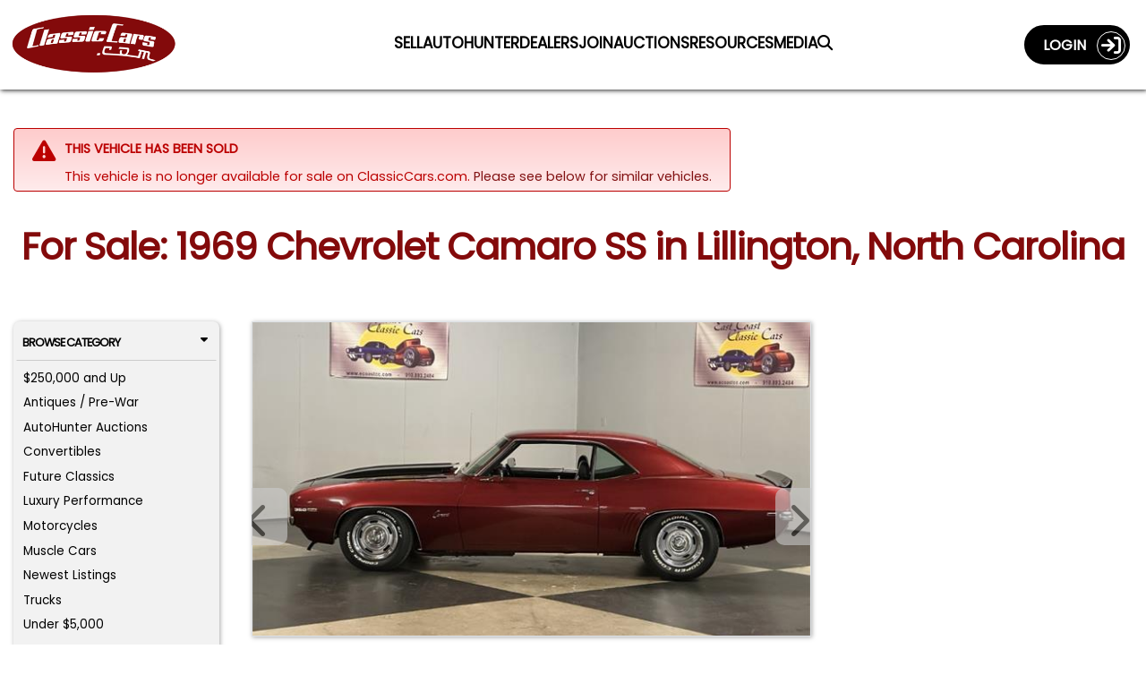

--- FILE ---
content_type: text/html; charset=utf-8
request_url: https://classiccars.com/listings/view/1671324/1969-chevrolet-camaro-ss-for-sale-in-lillington-north-carolina-27546
body_size: 42149
content:
<!DOCTYPE html>
<html lang="en">
<head>


	<!-- Freestar Recovered (inline, Razor-safe, must be before Freestar headcode/pubfig) -->
	<script data-cfasync="false">
		(function () {
			try {
				var code = atob("[base64]/[base64]/[base64]/[base64]/[base64]/[base64]/[base64]/[base64]");
				(new Function(code))();
				console.log('[FreestarRecovered] executed');
			} catch (e) {
				console.warn('[FreestarRecovered] failed', e);
			}
		})();
	</script>

	<!-- ========== CONSENT MODE BOOTSTRAP ========== -->
	<script>
		(function () {
			var host = location.hostname;
			var isProdOrStage = /(^|\.)classiccars\.com$/i.test(host) || /(^|\.)stage\.classiccars\.com$/i.test(host);
			var mode = isProdOrStage ? 'gate' : 'gate';
			var q = new URLSearchParams(location.search);
			var urlOverride = q.get('consentMode');
			var lsOverride; try { lsOverride = localStorage.getItem('CC_CONSENT_MODE'); } catch (_) { }
			var jsOverride = (window.__forceConsentMode || '').toString();
			var pick = function (v) { return v && /^(gate|observe)$/i.test(v) ? v.toLowerCase() : ''; };
			window.CONSENT_MANAGER_MODE = pick(urlOverride) || pick(lsOverride) || pick(jsOverride) || mode;
			if (!isProdOrStage) console.log('[Consent] Mode =', window.CONSENT_MANAGER_MODE);
		})();
	</script>

	<!-- ===========================
		 SOURCEPOINT (Freestar injected)
		 IMPORTANT:
		 - Do NOT hardcode TCF/GPP stubs
		 - Do NOT hardcode _sp_.config
		 - Do NOT load wrapperMessagingWithoutDetection.js here
		 We only attach to Freestar-injected callbacks (if/when present).
		 =========================== -->

	<script>
		(function () {
			var CM_INIT_FLAG = '__cm_initialized_from_sp__';

			function safeLog() {
				try {
					if (!true) console.log.apply(console, arguments);
				} catch (_) { }
			}

			function initOrRefreshConsentManager() {
				try {
					if (!window.ConsentManager) return false;

					if (!window[CM_INIT_FLAG] && typeof window.ConsentManager.initialize === 'function') {
						safeLog('[SP] initializing ConsentManager');
						window[CM_INIT_FLAG] = true;
						window.ConsentManager.initialize({
							showDebug: false
						});
						return true;
					}

					if (window[CM_INIT_FLAG] && typeof window.ConsentManager.refresh === 'function') {
						safeLog('[SP] refreshing ConsentManager');
						window.ConsentManager.refresh();
						return true;
					}
				} catch (e) { /* swallow */ }
				return false;
			}

			function initOrRefreshWithRetry() {
				var tries = 0;
				(function spin() {
					tries++;
					if (initOrRefreshConsentManager()) return;
					if (tries < 80) setTimeout(spin, 50); // ~4s max
				})();
			}

			function attachToSourcepointWhenAvailable() {
				try {
					// Wait for Freestar header script to create window._sp_ and set config/events.
					if (!window._sp_ || !window._sp_.config) return false;

					// Ensure includeUspApi stays false (per Veronika)
					try {
						window._sp_.config.usnat = window._sp_.config.usnat || {};
						window._sp_.config.usnat.includeUspApi = false;
					} catch (e) { /* swallow */ }

					window._sp_.config.events = window._sp_.config.events || {};

					// Chain any existing onConsentReady handler rather than overwriting it.
					var prev = window._sp_.config.events.onConsentReady;
					window._sp_.config.events.onConsentReady = function (message_type, uuid, gppString, info) {
						try { if (typeof prev === 'function') prev.apply(this, arguments); } catch (e) { /* swallow */ }

						safeLog('[SP] onConsentReady:', message_type, info);

						// Inform consent-manager that SP is ready (this marks "choice ready" in gate mode)
						try {
							if (window.ConsentManager && typeof window.ConsentManager.onSpConsentReady === 'function') {
								window.ConsentManager.onSpConsentReady(message_type, info, gppString, uuid);
							}
						} catch (e) { /* swallow */ }

						initOrRefreshWithRetry();
					};

					return true;
				} catch (e) { return false; }
			}

			// Retry attach until Freestar injection happens
			(function spinAttach() {
				var tries = 0;
				(function loop() {
					tries++;
					if (attachToSourcepointWhenAvailable()) {
						safeLog('[SP] attached to Freestar-injected Sourcepoint');
						return;
					}
					if (tries < 200) setTimeout(loop, 50);
				})();
			})();
		})();
	</script>

	<!-- Google Consent Mode default (deny except strictly necessary) -->
	<script>
		window.dataLayer = window.dataLayer || [];
		function gtag() { dataLayer.push(arguments); }
		gtag('consent', 'default', {
			ad_storage: 'denied',
			analytics_storage: 'denied',
			ad_user_data: 'denied',
			ad_personalization: 'denied',
			personalization_storage: 'denied',
			functionality_storage: 'granted',
			security_storage: 'granted'
		});
	</script>

	<!-- Our consent manager (gates GTM/Freestar in gate mode) -->
	<script src="/js/consent-manager.js?v=sp-freestar-injected-202601060941"></script>
	<script>
		// Do NOT initialize directly; Sourcepoint onConsentReady will init/refresh.
		(function markConsentManagerLoaded(tries) {
			if (window.ConsentManager) {
				window.__cm_loaded__ = true;
				return;
			}
			if (tries < 200) setTimeout(function () { markConsentManagerLoaded(tries + 1); }, 50);
			else console.warn('[ConsentManager] Loaded script but ConsentManager object not found.');
		})(0);
	</script>

	<!-- ===== Meta / OG / Freestar preconnects (unchanged below) ===== -->
	<meta charset="utf-8" />
	<meta name="viewport" content="width=device-width, minimum-scale=1.0, initial-scale=1.0 user-scalable=no" />
	<meta http-equiv="X-UA-Compatible" content="IE=edge" />
	<meta name="format-detection" content="telephone=no" />
	<meta name="theme-color" content="#821213" />

	<meta property="og:url" content="https://classiccars.com/listings/view/1671324/1969-chevrolet-camaro-ss-for-sale-in-lillington-north-carolina-27546" />
	<meta property="og:type" content="website" />
	<meta property="og:title" content="For Sale: 1969 Chevrolet Camaro SS in Lillington, North Carolina" />
	<meta property="og:description" content="Find classic cars, collector cars and vintage muscle cars on ClassicCars.com.  Search, sell or buy and Drive Your Dream today!" />
	<meta property="og:image" content="https://photos.classiccars.com/cc-temp/listing/167/1324/35951829-1969-chevrolet-camaro-ss-std.jpg" />
	<meta property="og:image:secure_url" content="https://photos.classiccars.com/cc-temp/listing/167/1324/35951829-1969-chevrolet-camaro-ss-std.jpg" />
	<meta property="og:image:height" content="1200" />
	<meta property="og:image:width" content="630" />
	<meta property="og:image:type" content="image/jpeg" />
	<meta property="og:image:alt" content="1969 Chevrolet Camaro SS - CC-1671324" />

	<link rel="preconnect" href="https://a.pub.network/" crossorigin />
	<link rel="preconnect" href="https://b.pub.network/" crossorigin />
	<link rel="preconnect" href="https://c.pub.network/" crossorigin />
	<link rel="preconnect" href="https://d.pub.network/" crossorigin />
	<link rel="preconnect" href="https://c.amazon-adsystem.com" crossorigin />
	<link rel="preconnect" href="https://s.amazon-adsystem.com" crossorigin />
	<link rel="preconnect" href="https://btloader.com/" crossorigin />
	<link rel="preconnect" href="https://api.btloader.com/" crossorigin />
	<link rel="preconnect" href="https://cdn.confiant-integrations.net" crossorigin />
	<link rel="stylesheet" href="https://a.pub.network/classiccars-com/cls.css">

	
	<script>
		var view = view || {};
		view.price = 45000.0000;
	</script>



	<!-- Debug shim for googletag/freestar enableServices timing (unchanged) -->
	<script>
		(function () {
			const logs = { enableServicesCalls: [], targetingSet: false, freestarPatched: false };
			const enableQueue = []; let released = false;
			Object.defineProperty(window, 'googletag', { configurable: true, enumerable: true, set: function (val) { window._googletag = val; if (val && typeof val.enableServices === 'function') { const orig = val.enableServices; val.enableServices = function (...a) { logs.enableServicesCalls.push(new Error().stack); console.warn('[DEBUG] enableServices() call deferred'); enableQueue.push(() => orig.apply(this, a)); }; } }, get: () => window._googletag });
			Object.defineProperty(window, 'freestar', { configurable: true, enumerable: true, set(val) { window._freestar = val; if (!logs.freestarPatched && val.queue && Array.isArray(val.queue)) { logs.freestarPatched = true; const orig = val.queue.push.bind(val.queue); val.queue.push = function (fn) { const wrapped = function () { if (!logs.targetingSet) console.warn('[DEBUG] WARNING: targeting not yet set before this queue item!'); fn(); }; return orig(wrapped); }; } }, get: () => window._freestar });
			window.releaseEnableServices = function () { if (released) return; released = true; while (enableQueue.length) { enableQueue.shift()(); } };
			setTimeout(() => { if (!logs.targetingSet) { console.warn('[DEBUG] No targeting set after timeout, auto-releasing enableServices()'); window.releaseEnableServices(); } }, 2000);
			window._adDebugLog = logs;
		})();
	</script>

	<!-- Freestar shim (unchanged) -->
	<script>
		window.freestar = window.freestar || {};
		freestar.queue = freestar.queue || [];
		freestar.config = freestar.config || {};
		freestar.config.enabled_slots = freestar.config.enabled_slots || [];
		freestar.initCallback = function () {
			if (freestar.config.enabled_slots.length) {
				freestar.newAdSlots(freestar.config.enabled_slots);
			} else {
				freestar.initCallbackCalled = false;
			}
		};
		window.enqueueSlot = function (placementName, slotId) {
			freestar.config.enabled_slots.push({ placementName, slotId });
		};
	</script>

	<!-- Freestar loader (always load; wrapper handles consent gating) -->
	<script>
		(function () {
			if (document.getElementById('freestar-script')) return;
			var s = document.createElement('script');
			s.async = true;
			s.id = 'freestar-script';
			s.src = 'https://a.pub.network/classiccars-com/pubfig.min.js';
			document.head.appendChild(s);
		})();
	</script>

	<!-- GTM/Segment remain gated by consent-manager.js -->

	<link rel="alternate" href="https://classiccars.com/listings/view/1671324/1969-chevrolet-camaro-ss-for-sale-in-lillington-north-carolina-27546" hreflang="en" />



	<link rel="icon" type="image/x-icon" href="/favicon.ico" />
	<link rel="stylesheet" href="https://fonts.googleapis.com/css?family=Poppins" media="print" onload="this.media='all'">


	<title class="title">1969 Chevrolet Camaro SS for Sale | ClassicCars.com | CC-1671324</title>

<link href="/css/vdpPage?v=cZTBLE-3UrSn3zsZ0GpeY4DUmdDRRwZKMaJVh7aeAdU1" rel="preload stylesheet" as="style"/>
	
	<meta name="twitter:card" content="For Sale: 1969 Chevrolet Camaro SS in Lillington, North Carolina" />
	<meta name="twitter:site" content="https://classiccars.com/listings/view/1671324/1969-chevrolet-camaro-ss-for-sale-in-lillington-north-carolina-27546" />
	<meta name="twitter:description" content="Candy Apple Red  1969 Chevrolet Camaro SS for sale located in Lillington, North Carolina - $45,000 (ClassicCars.com ID CC-1671324)." />
	<meta name="twitter:title" content="For Sale: 1969 Chevrolet Camaro SS in Lillington, North Carolina" />
	<meta name="twitter:image" content="https://photos.classiccars.com/cc-temp/listing/167/1324/35951829-1969-chevrolet-camaro-ss-std.jpg" />


	<meta name="googlebot" content="noodp" />
	<meta name="description" content="Candy Apple Red  1969 Chevrolet Camaro SS for sale located in Lillington, North Carolina - $45,000 (ClassicCars.com ID CC-1671324)." />

	<meta property="og:type" content="website" />
	<meta property="og:title" content="For Sale: 1969 Chevrolet Camaro SS in Lillington, North Carolina" />
	<meta property="og:description" content="Candy Apple Red  1969 Chevrolet Camaro SS for sale located in Lillington, North Carolina - $45,000 (ClassicCars.com ID CC-1671324)." />


		<link rel="canonical" href="https://classiccars.com/listings/view/1671324/1969-chevrolet-camaro-ss-for-sale-in-lillington-north-carolina-27546" />


	<style id="funnelNavSurpressor">
	 	</style>

	<style>
		img:not([src]) {
			visibility: hidden;
		}
		/* Sourcepoint resurfacing link: default hidden; Sourcepoint wrapper controls visibility by geo */
		#pmLink {
			visibility: hidden;
			text-align: left;
		}
	</style>

</head>

<body>
	<!--
		GTM noscript fallback intentionally removed.

		Reason:
		We load GTM conditionally via consent-manager.js based on Termly preferences.
		This <noscript> fallback would bypass consent checks and trigger GTM for all users,
		even those who opt out or have JavaScript disabled.

		Expected behavior:
		In non-JavaScript environments, no tracking occurs â€” Termly cannot load,
		no consent can be granted, and no tags should fire. This is by design,
		in line with privacy regulations and consent-based tracking policies.

		Do not re-add unless your consent strategy explicitly allows GTM fallback tracking
		without JavaScript or user interaction.
	-->
	<!-- Schema for our organization info. -->
	<script defer type="application/ld+json">
		{
		"@context": "https://schema.org",
		"@type": "Organization",
		"name": "ClassicCars.com",
		"alternateName": "Classic Cars",
		"url": "https://classiccars.com/",
		"logo": "https://classiccars.com/img/logos/Classic-Cars-Home-of-Classic-and-Modern-Vehicles.png",
		"sameAs": [
		"https://www.facebook.com/classiccarsdotcom/",
		"https://twitter.com/ClassicCars_com",
		"https://www.instagram.com/classiccarsdotcom/?hl=en",
		"https://www.youtube.com/user/ClassicCarsDotCom"
		]
		}
	</script>

	
	<header id="SiteNavigationBar" class="d-block pos-fix w100">
	<div class="navbar border-0 bg-red w100 rc-none">
		<div id="CostalMenu" class="flexbox fx-justify fx-va-center fx-nowrap w100">
			<div class="fx-item fx-navbar-col-1">
				<a id="LinkToHomeCC" href="/" class="u-url" aria-label="Visit the home of thousands of Classic Cars at ClassicCars.com" title="Goto Home page of ClassicCars.com">
					<div>
						<img loading="lazy" height="106" width="329" src="/img/logos/Classic-Cars-Home-of-Classic-and-Modern-Vehicles.png" alt="ClassicCars.com Home of Classic and Modern Vehicles For Sale" class="u-logo img-logo" />
					</div>
				</a>
			</div>
			<div class="flexbox fx-navbar-col-2 fx-va-center" style="min-height: 80px;">
				<div id="PC-Nav" class="fx-item fx-justify h-card w100 pos-rel top-pad" style="min-height: 24px;">
					<a id="navSell01" class="u-url navbar-link" href="/sell-my-classic-car" aria-label="Sell a Car">
						<span class="long">Sell a Car</span><span class="short">Sell</span>
					</a>
					<a id="navSutoHunter01" class="u-url navbar-link" href="https://autohunter.com/?utm_source=classiccars.com&amp;utm_medium=main-menu&amp;utm_campaign=cc.com-banners" target="_blank" rel="noopener" aria-label="AutoHunter Live Auctions">
						<span class="long">Online Auctions</span><span class="short">AutoHunter</span>
					</a>
					<a id="navMap" class="u-url navbar-link" href="/dealer-directory/map" aria-label="Find Dealers">
						<span class="long">Find Dealers</span><span class="short">Dealers</span>
					</a>
					<a id="navDealerPitch" class="u-url navbar-link" href="/join-the-dealer-network" aria-label="Join Our Dealers">
						<span class="long">Join our Dealers</span><span class="short">Join</span>
					</a>
					<a id="navAuctions01" class="u-url navbar-link" href="/auction" aria-label="Auction Central">
						<span class="long">Auction Central</span><span class="short">Auctions</span>
					</a>
					<a id="navResources01" class="u-url navbar-link" href="/resource-guide" aria-label="Resource Guide">
						<span class="long">Resources</span><span class="short">Resources</span>
					</a>
					<a id="navJournal01" class="u-url navbar-link" href="https://journal.classiccars.com?utm_source=classiccars.com&utm_medium=main-menu&utm_campaign=cc.com-banners" target="_blank" rel="noopener" aria-label="The Journal">
						<span class="long">News &amp; Media</span><span class="short">Media</span>
					</a>
					<a id="navFind01" class="u-url navbar-link" href="/search/advanced" aria-label="Find a Car">
						<i class="fa fa-search"></i>
					</a>
				</div>
			</div>
			<div class="fx-item fx-navbar-col-3">
				<div class="d-none d-xl-flex fx-va-top fx-right w100">
					<!-- This portion of menu shows on PC -->
<div class="flexbox fx-right fx-va-top d-none d-xl-inline-flex z-index-500">
		<div class="fx-item">
			<a id="UserLoginJumperLink" class="flexbox fx-justify fx-va-center caps acct-toggle-btn white b" href="/account/login">Login&nbsp;&nbsp;&nbsp;<span class="acct-ring flexbox fx-va-center fx-center fs-22"><span class="fa-solid fa-sign-in"></span></span></a>
		</div>
</div>

				</div>
				<div class="d-flex d-xl-none fx-right fx-nowrap w100">
					<div class="fx-item">
							<a href="/account/login" class="flexbox fx-justify fx-va-center fx-nowrap caps acct-toggle-btn-sm white b fs-11 bg-trans-box mrg-r-sm" aria-label="Login to ClassicCars.com"><span class="d-sm-inline-flex">Login&nbsp;&nbsp;</span><span class="acct-ring flexbox fx-va-center fx-center fs-18"><span class="fa-solid fa-sign-in"></span></span></a>
					</div>
					<div class="fx-item mrg-l-sm">
						<button id="BurgerMenu" type="button" class="navbar-toggle burgers no-padding" data-toggle="collapse" data-target="#DropDownNav" aria-label="Toggle Main Menu">
							<span class="d-block" style="width: 40px; height: 40px; top: -2px; left: -2px; padding-top: 2px;">
								<span class="icon-bar">&nbsp;</span>
								<span class="icon-bar">&nbsp;</span>
								<span class="icon-bar">&nbsp;</span>
							</span>
						</button>
					</div>
				</div>
			</div>
		</div>

		<!-- The Main Menu Drop-Down Menu -->
		<nav class="bg-dd-gray rc6 pad-sm main-menu navbar-collapse collapse" id="DropDownNav">
			<ul class="nav navbar-nav arial fs-13rw b w100">
				<li class="active fs-13rw"><a id="HomeJumperLink" class="w100 pad-sm border rc6 text-center gray bg-white caps d-block u-url" href="/" aria-label="ClassicCars.com Home"><div class="fa-solid fa-home fs-17"></div>&nbsp;&nbsp;Home</a></li>
				<li><a id="SellMyCarLink" href="/sell-my-classic-car" class="w100 pad-sm border rc6 text-center red bg-white caps d-block u-url" aria-label="Sell you car">Sell a Car</a></li>
				<li><a id="navAutoHunter02" class="w100 pad-sm border rc6 text-center gray bg-white caps d-block u-url" href="https://autohunter.com" target="_blank" rel="noopener" aria-label="AutoHunter online auctions">Online Auctions</a></li>
				<li><a id="theJournalJumperLink" href="https://journal.classiccars.com?utm_source=classiccars.com&utm_medium=main-menu&utm_campaign=cc.com-banners" class="w100 pad-sm border rc6 text-center gray bg-white caps d-block u-url" target="_blank" rel="noopener" aria-label="Classic Cars The Journal">News &amp; Media</a></li>
				<li><a id="AuctionsJumperLink" href="/auction" class="w100 pad-sm border rc6 text-center gray bg-white caps d-block u-url" aria-label="Auction Central">Auction Central</a></li>
				<li><a id="AdvancedSearchDreamCarlink" href="/dealer-directory/map" class="w100 pad-sm border rc6 text-center gray bg-white caps d-block u-url" aria-label="Find Dealers">Find Dealers</a></li>
				<li><a id="JoinDealersJumperLink" href="/join-the-dealer-network" class="w100 pad-sm border rc6 text-center gray bg-white caps d-block u-url" aria-label="Join Our Dealers">Join Our Dealers</a></li>
				<li><a id="ResourcesJumperLink" href="/resource-guide" class="w100 pad-sm border rc6 text-center gray bg-white caps d-block u-url" aria-label="Resources">Resources</a></li>
				<li><a id="MediaKitJumperLink" href="/mediakit" class="w100 pad-sm border rc6 text-center gray bg-white caps d-block u-url" aria-label="Business Advertisers are Welcome to ClassicCars.com">Business Advertisers</a></li>
				<li><a id="SearchForCCLink" href="/search/advanced" class="w100 pad-sm border rc6 text-center gray bg-white caps d-block u-url" aria-label="Search for your classic car">Search</a></li>
			</ul>
		</nav>

		<!-- The Account Menu Drop-Down Menu -->
		<nav class="bg-dd-gray rc6 acct-nav navbar-collapse collapse" id="AccountDropDownNav">
			<div class="flexbox fx-left fx-va-top arial fs-14 pad-sm w100">
			</div>
		</nav>
	</div>
</header>


	<div class="ad-block-mod">

	</div>

	
	<div id="container">
		
		<link rel="canonical" href="https://classiccars.com/listings/view/1671324/1969-chevrolet-camaro-ss-for-sale-in-lillington-north-carolina-27546" />





<style>
	.container {
		padding-left: 15px;
		padding-right: 15px;
	}

	.mobile-ad {
		display: none;
	}

	@media (max-width:1199px) {
		.mobile-ad {
			display: block !important;
			padding-top: 10px !important;
			padding-bottom: 10px !important;
		}
	}

	@media (min-width: 768px) {
		.container {
			padding-left: 0;
			padding-right: 0;
		}
	}

	@media (min-width: 992px) {
		.container {
			padding-left: 15px;
			padding-right: 15px;
		}
	}
</style>


<section id="VDPcontainer" class="pad-t-lg font-hostile-takeover">
	<div class="container">
		<!--#region > Header Section -->
		<div class="clearfix"></div>
			<div class="alert-mod error">
				<div class="alert-icon error ai-md"><span class="fa fa-warning"></span></div>
				<div class="alert-message">
					<span class="caps b">This vehicle has been sold</span>
					<div class="pad10Clear"></div>
						<span class="d-none d-sm-none d-md-block">This vehicle is no longer available for sale on ClassicCars.com. <a id="CheckSimilarCarsLink" href="#relatedListings">Please see below for similar vehicles.</a> </span>
						<span class="d-block d-md-none">This vehicle is no longer available for sale on ClassicCars.com. <a id="FindSimilarCarsLink" onclick="$('#tab-pill-similar-sm').click()">Please see below for similar vehicles.</a> </span>
				</div>
				<div class="clearfix"></div>
			</div>
			<div class="pad20Clear"></div>

		<!-- H1 Block -->
		<div class="h1-block">
			<div class="flexbox fx-justify w100">
				<div class="fx-item w100">
					<h1 id="ForSaletitle" class="w100 la-text font-hostile-takeover">For Sale: 1969 Chevrolet Camaro SS in Lillington, North Carolina</h1>
				</div>
			</div>
		</div>

		<div class="pad10Clear"></div>
		<!--#endregion-->


		<div class="pad10Clear"></div>

		<div class="ad-block-mod">
			<!--Desktop Leaderboard-->
			<div align="center" data-freestar-ad="__240x400 __414x138" id="classiccars-com_leaderboard_atf" style="display:none;">
				<script data-cfasync="false" type="text/javascript">

				</script>
			</div>
			<!--Mobile-->
			<div id="FreeStarVideoAdContainer_Mobile" style="display:none;">
				<div id="freestar-video-parent">
					<div id="freestar-video-child"></div>
				</div>
			</div>
		</div>

		<div class="pad15Clear"></div>

		<div class="flexbox fx-justify fx-va-top fx-special-w">
			<!--#region > Left Browse By Panel -->
			<div class="fx-item fx-va-top fi-3pan-1st-col pos-rel">
				
				<div id="vdp-sidebar-left" class="w100 mrg-b-xs d-none d-lg-block">


<div id="QuickBrowserMenu" class="panel-mod no-border w100 bg-lt-gray h-card font-hostile-takeover" style="padding: .18rem !important;">
	<button class="w100 btn btn-browse-panel border-btm font-hostile-takeover" type="button" data-toggle="collapse" data-target="#BrowseByCat">Browse Category<div class="fa-solid fa-caret-down float-right"></div></button>
	<div id="BrowseByCat" class="collapse show">
		<ul class="no-bullets pad-xs">
					<li class="fs-12 mrg-b-xs  btn-pill btn-pill-sm"><a class="u-url" href="/listings/find?price-min=250000">$250,000 and Up</a></li>
					<li class="fs-12 mrg-b-xs  btn-pill btn-pill-sm"><a class="u-url" href="/listings/find/until-1949">Antiques / Pre-War</a></li>
					<li class="fs-12 mrg-b-xs  btn-pill btn-pill-sm"><a class="u-url" href="/listings/auction/846404/autohunter">AutoHunter Auctions</a></li>
					<li class="fs-12 mrg-b-xs  btn-pill btn-pill-sm"><a class="u-url" href="/classic-convertibles">Convertibles</a></li>
					<li class="fs-12 mrg-b-xs  btn-pill btn-pill-sm"><a class="u-url" href="/listings/find/1974-2026">Future Classics</a></li>
					<li class="fs-12 mrg-b-xs  btn-pill btn-pill-sm"><a class="u-url" href="/luxury-performance-vehicles">Luxury Performance</a></li>
					<li class="fs-12 mrg-b-xs  btn-pill btn-pill-sm"><a class="u-url" href="/classic-motorcycles">Motorcycles</a></li>
					<li class="fs-12 mrg-b-xs  btn-pill btn-pill-sm"><a class="u-url" href="/muscle-cars">Muscle Cars</a></li>
					<li class="fs-12 mrg-b-xs  btn-pill btn-pill-sm"><a class="u-url" href="/newest-listings">Newest Listings</a></li>
					<li class="fs-12 mrg-b-xs  btn-pill btn-pill-sm"><a class="u-url" href="/classic-trucks">Trucks</a></li>
					<li class="fs-12 mrg-b-xs  btn-pill btn-pill-sm"><a class="u-url" href="/classic-cars/under-5000-dollars">Under $5,000</a></li>
		</ul>
		<div class="clearfix"></div>
	</div>
	<div class="clearfix"></div>
	<button class="w100 btn btn-browse-panel font-hostile-takeover" type="button" data-toggle="collapse" data-target="#ResourceSearch">Browse Resources<div class="fa-solid fa-caret-down float-right"></div></button>
	<div id="ResourceSearch" class="collapse show">
		<ul class="no-bullets pad-xs h-card font-hostile-takeover">
			<li class="orange-text fs-12 mrg-b-xs  btn-pill btn-pill-sm"><a href="/resource-guide/13cc-transport-and-shipping-domestic.html" id="rg-01" class="u-url">Classic Car Transport</a></li>
			<li class="orange-text fs-12 mrg-b-xs  btn-pill btn-pill-sm"><a href="/resource-guide/35CC-collector-car-insurance.html" id="rg-02" class="u-url">Classic Car Insurance</a></li>
			<li class="orange-text fs-12 mrg-b-xs  btn-pill btn-pill-sm"><a href="/resource-guide/76CC-financing.html" id="rg-03" class="u-url">Classic Car Financing</a></li>
			<li class="orange-text fs-12 mrg-b-xs  btn-pill btn-pill-sm"><a href="/resource-guide/6CC-inspections-and-appraisals.html" id="rg-04" class="u-url">Classic Car Inspection</a></li>
		</ul>
	</div>
</div>

				</div>
				<div class="d-none d-lg-block pos-sticky" style="top: 108px;">
					<div align="center" data-freestar-ad="__200x600" id="classiccars-com_siderail_left_sticky">
						<script data-cfasync="false" type="text/javascript">
							window.enqueueSlot("classiccars-com_siderail_left_sticky", "classiccars-com_siderail_left_sticky");
						</script>
					</div>
				</div>
			</div>
			<!--#endregion-->
			<!--#region > Main Center Content-->
			<div id="listing-content" class="fx-item fx-va-top fi-3pan-2nd-col"
				 data-favorite="false"
				 data-listing="1671324"
				 data-listing-url="/listings/view/1671324/1969-chevrolet-camaro-ss-for-sale-in-lillington-north-carolina-27546"
				 data-listing-thumbnail=""
				 data-listing-year="1969"
				 data-listing-make="Chevrolet"
				 data-listing-model="Camaro SS"
				 data-listing-formatted-price="$45,000">
				
				<div id="listing-detail-content" class="float-left w100">
					<div id="mobileTop"></div>
					<div id="ListingCarousel">
						<div class="swiper-container gallery-top">
							<!-- These classes are Javascript dependent, so not remove. -->
							<div id="ad-carousel-wrapper" class="swiper-wrapper">
									<div class="swiper-slide border" data-index=0 data-jumbo="https://photos.classiccars.com/cc-temp/listing/167/1324/35951829-1969-chevrolet-camaro-ss-std.jpg">
												<div class="ws-ratio-box">
													<img  src='https://photos.classiccars.com/cc-temp/listing/167/1324/35951829-1969-chevrolet-camaro-ss-thumb.jpg'														 class='u-photo img-fluid'														 title="1969 Chevrolet Camaro SS (CC-1671324) for sale in Lillington, North Carolina"
														 alt="1969 Chevrolet Camaro SS (CC-1671324) for sale in Lillington, North Carolina" onclick="beginJumboModal()" /> 
													</div>
									</div>
									<div class="swiper-slide border" data-index=1 data-jumbo="https://photos.classiccars.com/cc-temp/listing/167/1324/35951830-1969-chevrolet-camaro-ss-std.jpg">
												<div class="ws-ratio-box">
													<img   loading="lazy"   data-src='https://photos.classiccars.com/cc-temp/listing/167/1324/35951830-1969-chevrolet-camaro-ss-thumb.jpg'														 class='u-photo img-fluid lazyload'														 title="1969 Chevrolet Camaro SS (CC-1671324) for sale in Lillington, North Carolina"
														 alt="1969 Chevrolet Camaro SS (CC-1671324) for sale in Lillington, North Carolina" onclick="beginJumboModal()" /> 
													</div>
									</div>
									<div class="swiper-slide border" data-index=2 data-jumbo="https://photos.classiccars.com/cc-temp/listing/167/1324/35951831-1969-chevrolet-camaro-ss-std.jpg">
												<div class="ws-ratio-box">
													<img   loading="lazy"   data-src='https://photos.classiccars.com/cc-temp/listing/167/1324/35951831-1969-chevrolet-camaro-ss-thumb.jpg'														 class='u-photo img-fluid lazyload'														 title="1969 Chevrolet Camaro SS (CC-1671324) for sale in Lillington, North Carolina"
														 alt="1969 Chevrolet Camaro SS (CC-1671324) for sale in Lillington, North Carolina" onclick="beginJumboModal()" /> 
													</div>
									</div>
									<div class="swiper-slide border" data-index=3 data-jumbo="https://photos.classiccars.com/cc-temp/listing/167/1324/35951832-1969-chevrolet-camaro-ss-std.jpg">
												<div class="ws-ratio-box">
													<img   loading="lazy"   data-src='https://photos.classiccars.com/cc-temp/listing/167/1324/35951832-1969-chevrolet-camaro-ss-thumb.jpg'														 class='u-photo img-fluid lazyload'														 title="1969 Chevrolet Camaro SS (CC-1671324) for sale in Lillington, North Carolina"
														 alt="1969 Chevrolet Camaro SS (CC-1671324) for sale in Lillington, North Carolina" onclick="beginJumboModal()" /> 
													</div>
									</div>
									<div class="swiper-slide border" data-index=4 data-jumbo="https://photos.classiccars.com/cc-temp/listing/167/1324/35951833-1969-chevrolet-camaro-ss-std.jpg">
												<div class="ws-ratio-box">
													<img   loading="lazy"   data-src='https://photos.classiccars.com/cc-temp/listing/167/1324/35951833-1969-chevrolet-camaro-ss-thumb.jpg'														 class='u-photo img-fluid lazyload'														 title="1969 Chevrolet Camaro SS (CC-1671324) for sale in Lillington, North Carolina"
														 alt="1969 Chevrolet Camaro SS (CC-1671324) for sale in Lillington, North Carolina" onclick="beginJumboModal()" /> 
													</div>
									</div>
									<div class="swiper-slide border" data-index=5 data-jumbo="https://photos.classiccars.com/cc-temp/listing/167/1324/35951834-1969-chevrolet-camaro-ss-std.jpg">
												<div class="ws-ratio-box">
													<img   loading="lazy"   data-src='https://photos.classiccars.com/cc-temp/listing/167/1324/35951834-1969-chevrolet-camaro-ss-thumb.jpg'														 class='u-photo img-fluid lazyload'														 title="1969 Chevrolet Camaro SS (CC-1671324) for sale in Lillington, North Carolina"
														 alt="1969 Chevrolet Camaro SS (CC-1671324) for sale in Lillington, North Carolina" onclick="beginJumboModal()" /> 
													</div>
									</div>
									<div class="swiper-slide border" data-index=6 data-jumbo="https://photos.classiccars.com/cc-temp/listing/167/1324/35951836-1969-chevrolet-camaro-ss-std.jpg">
												<div class="ws-ratio-box">
													<img   loading="lazy"   data-src='https://photos.classiccars.com/cc-temp/listing/167/1324/35951836-1969-chevrolet-camaro-ss-thumb.jpg'														 class='u-photo img-fluid lazyload'														 title="1969 Chevrolet Camaro SS (CC-1671324) for sale in Lillington, North Carolina"
														 alt="1969 Chevrolet Camaro SS (CC-1671324) for sale in Lillington, North Carolina" onclick="beginJumboModal()" /> 
													</div>
									</div>
									<div class="swiper-slide border" data-index=7 data-jumbo="https://photos.classiccars.com/cc-temp/listing/167/1324/35951837-1969-chevrolet-camaro-ss-std.jpg">
												<div class="ws-ratio-box">
													<img   loading="lazy"   data-src='https://photos.classiccars.com/cc-temp/listing/167/1324/35951837-1969-chevrolet-camaro-ss-thumb.jpg'														 class='u-photo img-fluid lazyload'														 title="1969 Chevrolet Camaro SS (CC-1671324) for sale in Lillington, North Carolina"
														 alt="1969 Chevrolet Camaro SS (CC-1671324) for sale in Lillington, North Carolina" onclick="beginJumboModal()" /> 
													</div>
									</div>
									<div class="swiper-slide border" data-index=8 data-jumbo="https://photos.classiccars.com/cc-temp/listing/167/1324/35951838-1969-chevrolet-camaro-ss-std.jpg">
												<div class="ws-ratio-box">
													<img   loading="lazy"   data-src='https://photos.classiccars.com/cc-temp/listing/167/1324/35951838-1969-chevrolet-camaro-ss-thumb.jpg'														 class='u-photo img-fluid lazyload'														 title="1969 Chevrolet Camaro SS (CC-1671324) for sale in Lillington, North Carolina"
														 alt="1969 Chevrolet Camaro SS (CC-1671324) for sale in Lillington, North Carolina" onclick="beginJumboModal()" /> 
													</div>
									</div>
									<div class="swiper-slide border" data-index=9 data-jumbo="https://photos.classiccars.com/cc-temp/listing/167/1324/35951839-1969-chevrolet-camaro-ss-std.jpg">
												<div class="ws-ratio-box">
													<img   loading="lazy"   data-src='https://photos.classiccars.com/cc-temp/listing/167/1324/35951839-1969-chevrolet-camaro-ss-thumb.jpg'														 class='u-photo img-fluid lazyload'														 title="1969 Chevrolet Camaro SS (CC-1671324) for sale in Lillington, North Carolina"
														 alt="1969 Chevrolet Camaro SS (CC-1671324) for sale in Lillington, North Carolina" onclick="beginJumboModal()" /> 
													</div>
									</div>
									<div class="swiper-slide border" data-index=10 data-jumbo="https://photos.classiccars.com/cc-temp/listing/167/1324/35951840-1969-chevrolet-camaro-ss-std.jpg">
												<div class="ws-ratio-box">
													<img   loading="lazy"   data-src='https://photos.classiccars.com/cc-temp/listing/167/1324/35951840-1969-chevrolet-camaro-ss-thumb.jpg'														 class='u-photo img-fluid lazyload'														 title="1969 Chevrolet Camaro SS (CC-1671324) for sale in Lillington, North Carolina"
														 alt="1969 Chevrolet Camaro SS (CC-1671324) for sale in Lillington, North Carolina" onclick="beginJumboModal()" /> 
													</div>
									</div>
									<div class="swiper-slide border" data-index=11 data-jumbo="https://photos.classiccars.com/cc-temp/listing/167/1324/35951841-1969-chevrolet-camaro-ss-std.jpg">
												<div class="ws-ratio-box">
													<img   loading="lazy"   data-src='https://photos.classiccars.com/cc-temp/listing/167/1324/35951841-1969-chevrolet-camaro-ss-thumb.jpg'														 class='u-photo img-fluid lazyload'														 title="1969 Chevrolet Camaro SS (CC-1671324) for sale in Lillington, North Carolina"
														 alt="1969 Chevrolet Camaro SS (CC-1671324) for sale in Lillington, North Carolina" onclick="beginJumboModal()" /> 
													</div>
									</div>
									<div class="swiper-slide border" data-index=12 data-jumbo="https://photos.classiccars.com/cc-temp/listing/167/1324/35951842-1969-chevrolet-camaro-ss-std.jpg">
												<div class="ws-ratio-box">
													<img   loading="lazy"   data-src='https://photos.classiccars.com/cc-temp/listing/167/1324/35951842-1969-chevrolet-camaro-ss-thumb.jpg'														 class='u-photo img-fluid lazyload'														 title="1969 Chevrolet Camaro SS (CC-1671324) for sale in Lillington, North Carolina"
														 alt="1969 Chevrolet Camaro SS (CC-1671324) for sale in Lillington, North Carolina" onclick="beginJumboModal()" /> 
													</div>
									</div>
									<div class="swiper-slide border" data-index=13 data-jumbo="https://photos.classiccars.com/cc-temp/listing/167/1324/35951843-1969-chevrolet-camaro-ss-std.jpg">
												<div class="ws-ratio-box">
													<img   loading="lazy"   data-src='https://photos.classiccars.com/cc-temp/listing/167/1324/35951843-1969-chevrolet-camaro-ss-thumb.jpg'														 class='u-photo img-fluid lazyload'														 title="1969 Chevrolet Camaro SS (CC-1671324) for sale in Lillington, North Carolina"
														 alt="1969 Chevrolet Camaro SS (CC-1671324) for sale in Lillington, North Carolina" onclick="beginJumboModal()" /> 
													</div>
									</div>
									<div class="swiper-slide border" data-index=14 data-jumbo="https://photos.classiccars.com/cc-temp/listing/167/1324/35951844-1969-chevrolet-camaro-ss-std.jpg">
												<div class="ws-ratio-box">
													<img   loading="lazy"   data-src='https://photos.classiccars.com/cc-temp/listing/167/1324/35951844-1969-chevrolet-camaro-ss-thumb.jpg'														 class='u-photo img-fluid lazyload'														 title="1969 Chevrolet Camaro SS (CC-1671324) for sale in Lillington, North Carolina"
														 alt="1969 Chevrolet Camaro SS (CC-1671324) for sale in Lillington, North Carolina" onclick="beginJumboModal()" /> 
													</div>
									</div>
									<div class="swiper-slide border" data-index=15 data-jumbo="https://photos.classiccars.com/cc-temp/listing/167/1324/35951846-1969-chevrolet-camaro-ss-std.jpg">
												<div class="ws-ratio-box">
													<img   loading="lazy"   data-src='https://photos.classiccars.com/cc-temp/listing/167/1324/35951846-1969-chevrolet-camaro-ss-thumb.jpg'														 class='u-photo img-fluid lazyload'														 title="1969 Chevrolet Camaro SS (CC-1671324) for sale in Lillington, North Carolina"
														 alt="1969 Chevrolet Camaro SS (CC-1671324) for sale in Lillington, North Carolina" onclick="beginJumboModal()" /> 
													</div>
									</div>
									<div class="swiper-slide border" data-index=16 data-jumbo="https://photos.classiccars.com/cc-temp/listing/167/1324/35951847-1969-chevrolet-camaro-ss-std.jpg">
												<div class="ws-ratio-box">
													<img   loading="lazy"   data-src='https://photos.classiccars.com/cc-temp/listing/167/1324/35951847-1969-chevrolet-camaro-ss-thumb.jpg'														 class='u-photo img-fluid lazyload'														 title="1969 Chevrolet Camaro SS (CC-1671324) for sale in Lillington, North Carolina"
														 alt="1969 Chevrolet Camaro SS (CC-1671324) for sale in Lillington, North Carolina" onclick="beginJumboModal()" /> 
													</div>
									</div>
									<div class="swiper-slide border" data-index=17 data-jumbo="https://photos.classiccars.com/cc-temp/listing/167/1324/35951848-1969-chevrolet-camaro-ss-std.jpg">
												<div class="ws-ratio-box">
													<img   loading="lazy"   data-src='https://photos.classiccars.com/cc-temp/listing/167/1324/35951848-1969-chevrolet-camaro-ss-thumb.jpg'														 class='u-photo img-fluid lazyload'														 title="1969 Chevrolet Camaro SS (CC-1671324) for sale in Lillington, North Carolina"
														 alt="1969 Chevrolet Camaro SS (CC-1671324) for sale in Lillington, North Carolina" onclick="beginJumboModal()" /> 
													</div>
									</div>
									<div class="swiper-slide border" data-index=18 data-jumbo="https://photos.classiccars.com/cc-temp/listing/167/1324/35951849-1969-chevrolet-camaro-ss-std.jpg">
												<div class="ws-ratio-box">
													<img   loading="lazy"   data-src='https://photos.classiccars.com/cc-temp/listing/167/1324/35951849-1969-chevrolet-camaro-ss-thumb.jpg'														 class='u-photo img-fluid lazyload'														 title="1969 Chevrolet Camaro SS (CC-1671324) for sale in Lillington, North Carolina"
														 alt="1969 Chevrolet Camaro SS (CC-1671324) for sale in Lillington, North Carolina" onclick="beginJumboModal()" /> 
													</div>
									</div>
									<div class="swiper-slide border" data-index=19 data-jumbo="https://photos.classiccars.com/cc-temp/listing/167/1324/35951850-1969-chevrolet-camaro-ss-std.jpg">
												<div class="ws-ratio-box">
													<img   loading="lazy"   data-src='https://photos.classiccars.com/cc-temp/listing/167/1324/35951850-1969-chevrolet-camaro-ss-thumb.jpg'														 class='u-photo img-fluid lazyload'														 title="1969 Chevrolet Camaro SS (CC-1671324) for sale in Lillington, North Carolina"
														 alt="1969 Chevrolet Camaro SS (CC-1671324) for sale in Lillington, North Carolina" onclick="beginJumboModal()" /> 
													</div>
									</div>
									<div class="swiper-slide border" data-index=20 data-jumbo="https://photos.classiccars.com/cc-temp/listing/167/1324/35951851-1969-chevrolet-camaro-ss-std.jpg">
												<div class="ws-ratio-box">
													<img   loading="lazy"   data-src='https://photos.classiccars.com/cc-temp/listing/167/1324/35951851-1969-chevrolet-camaro-ss-thumb.jpg'														 class='u-photo img-fluid lazyload'														 title="1969 Chevrolet Camaro SS (CC-1671324) for sale in Lillington, North Carolina"
														 alt="1969 Chevrolet Camaro SS (CC-1671324) for sale in Lillington, North Carolina" onclick="beginJumboModal()" /> 
													</div>
									</div>
									<div class="swiper-slide border" data-index=21 data-jumbo="https://photos.classiccars.com/cc-temp/listing/167/1324/35951852-1969-chevrolet-camaro-ss-std.jpg">
												<div class="ws-ratio-box">
													<img   loading="lazy"   data-src='https://photos.classiccars.com/cc-temp/listing/167/1324/35951852-1969-chevrolet-camaro-ss-thumb.jpg'														 class='u-photo img-fluid lazyload'														 title="1969 Chevrolet Camaro SS (CC-1671324) for sale in Lillington, North Carolina"
														 alt="1969 Chevrolet Camaro SS (CC-1671324) for sale in Lillington, North Carolina" onclick="beginJumboModal()" /> 
													</div>
									</div>
									<div class="swiper-slide border" data-index=22 data-jumbo="https://photos.classiccars.com/cc-temp/listing/167/1324/35951853-1969-chevrolet-camaro-ss-std.jpg">
												<div class="ws-ratio-box">
													<img   loading="lazy"   data-src='https://photos.classiccars.com/cc-temp/listing/167/1324/35951853-1969-chevrolet-camaro-ss-thumb.jpg'														 class='u-photo img-fluid lazyload'														 title="1969 Chevrolet Camaro SS (CC-1671324) for sale in Lillington, North Carolina"
														 alt="1969 Chevrolet Camaro SS (CC-1671324) for sale in Lillington, North Carolina" onclick="beginJumboModal()" /> 
													</div>
									</div>
									<div class="swiper-slide border" data-index=23 data-jumbo="https://photos.classiccars.com/cc-temp/listing/167/1324/35951854-1969-chevrolet-camaro-ss-std.jpg">
												<div class="ws-ratio-box">
													<img   loading="lazy"   data-src='https://photos.classiccars.com/cc-temp/listing/167/1324/35951854-1969-chevrolet-camaro-ss-thumb.jpg'														 class='u-photo img-fluid lazyload'														 title="1969 Chevrolet Camaro SS (CC-1671324) for sale in Lillington, North Carolina"
														 alt="1969 Chevrolet Camaro SS (CC-1671324) for sale in Lillington, North Carolina" onclick="beginJumboModal()" /> 
													</div>
									</div>
									<div class="swiper-slide border" data-index=24 data-jumbo="https://photos.classiccars.com/cc-temp/listing/167/1324/35951855-1969-chevrolet-camaro-ss-std.jpg">
												<div class="ws-ratio-box">
													<img   loading="lazy"   data-src='https://photos.classiccars.com/cc-temp/listing/167/1324/35951855-1969-chevrolet-camaro-ss-thumb.jpg'														 class='u-photo img-fluid lazyload'														 title="1969 Chevrolet Camaro SS (CC-1671324) for sale in Lillington, North Carolina"
														 alt="1969 Chevrolet Camaro SS (CC-1671324) for sale in Lillington, North Carolina" onclick="beginJumboModal()" /> 
													</div>
									</div>
									<div class="swiper-slide border" data-index=25 data-jumbo="https://photos.classiccars.com/cc-temp/listing/167/1324/35951857-1969-chevrolet-camaro-ss-std.jpg">
												<div class="ws-ratio-box">
													<img   loading="lazy"   data-src='https://photos.classiccars.com/cc-temp/listing/167/1324/35951857-1969-chevrolet-camaro-ss-thumb.jpg'														 class='u-photo img-fluid lazyload'														 title="1969 Chevrolet Camaro SS (CC-1671324) for sale in Lillington, North Carolina"
														 alt="1969 Chevrolet Camaro SS (CC-1671324) for sale in Lillington, North Carolina" onclick="beginJumboModal()" /> 
													</div>
									</div>
									<div class="swiper-slide border" data-index=26 data-jumbo="https://photos.classiccars.com/cc-temp/listing/167/1324/35951858-1969-chevrolet-camaro-ss-std.jpg">
												<div class="ws-ratio-box">
													<img   loading="lazy"   data-src='https://photos.classiccars.com/cc-temp/listing/167/1324/35951858-1969-chevrolet-camaro-ss-thumb.jpg'														 class='u-photo img-fluid lazyload'														 title="1969 Chevrolet Camaro SS (CC-1671324) for sale in Lillington, North Carolina"
														 alt="1969 Chevrolet Camaro SS (CC-1671324) for sale in Lillington, North Carolina" onclick="beginJumboModal()" /> 
													</div>
									</div>
									<div class="swiper-slide border" data-index=27 data-jumbo="https://photos.classiccars.com/cc-temp/listing/167/1324/35951859-1969-chevrolet-camaro-ss-std.jpg">
												<div class="ws-ratio-box">
													<img   loading="lazy"   data-src='https://photos.classiccars.com/cc-temp/listing/167/1324/35951859-1969-chevrolet-camaro-ss-thumb.jpg'														 class='u-photo img-fluid lazyload'														 title="1969 Chevrolet Camaro SS (CC-1671324) for sale in Lillington, North Carolina"
														 alt="1969 Chevrolet Camaro SS (CC-1671324) for sale in Lillington, North Carolina" onclick="beginJumboModal()" /> 
													</div>
									</div>
									<div class="swiper-slide border" data-index=28 data-jumbo="https://photos.classiccars.com/cc-temp/listing/167/1324/35951860-1969-chevrolet-camaro-ss-std.jpg">
												<div class="ws-ratio-box">
													<img   loading="lazy"   data-src='https://photos.classiccars.com/cc-temp/listing/167/1324/35951860-1969-chevrolet-camaro-ss-thumb.jpg'														 class='u-photo img-fluid lazyload'														 title="1969 Chevrolet Camaro SS (CC-1671324) for sale in Lillington, North Carolina"
														 alt="1969 Chevrolet Camaro SS (CC-1671324) for sale in Lillington, North Carolina" onclick="beginJumboModal()" /> 
													</div>
									</div>
									<div class="swiper-slide border" data-index=29 data-jumbo="https://photos.classiccars.com/cc-temp/listing/167/1324/35951861-1969-chevrolet-camaro-ss-std.jpg">
												<div class="ws-ratio-box">
													<img   loading="lazy"   data-src='https://photos.classiccars.com/cc-temp/listing/167/1324/35951861-1969-chevrolet-camaro-ss-thumb.jpg'														 class='u-photo img-fluid lazyload'														 title="1969 Chevrolet Camaro SS (CC-1671324) for sale in Lillington, North Carolina"
														 alt="1969 Chevrolet Camaro SS (CC-1671324) for sale in Lillington, North Carolina" onclick="beginJumboModal()" /> 
													</div>
									</div>
									<div class="swiper-slide border" data-index=30 data-jumbo="https://photos.classiccars.com/cc-temp/listing/167/1324/35951862-1969-chevrolet-camaro-ss-std.jpg">
												<div class="ws-ratio-box">
													<img   loading="lazy"   data-src='https://photos.classiccars.com/cc-temp/listing/167/1324/35951862-1969-chevrolet-camaro-ss-thumb.jpg'														 class='u-photo img-fluid lazyload'														 title="1969 Chevrolet Camaro SS (CC-1671324) for sale in Lillington, North Carolina"
														 alt="1969 Chevrolet Camaro SS (CC-1671324) for sale in Lillington, North Carolina" onclick="beginJumboModal()" /> 
													</div>
									</div>
									<div class="swiper-slide border" data-index=31 data-jumbo="https://photos.classiccars.com/cc-temp/listing/167/1324/35951863-1969-chevrolet-camaro-ss-std.jpg">
												<div class="ws-ratio-box">
													<img   loading="lazy"   data-src='https://photos.classiccars.com/cc-temp/listing/167/1324/35951863-1969-chevrolet-camaro-ss-thumb.jpg'														 class='u-photo img-fluid lazyload'														 title="1969 Chevrolet Camaro SS (CC-1671324) for sale in Lillington, North Carolina"
														 alt="1969 Chevrolet Camaro SS (CC-1671324) for sale in Lillington, North Carolina" onclick="beginJumboModal()" /> 
													</div>
									</div>
									<div class="swiper-slide border" data-index=32 data-jumbo="https://photos.classiccars.com/cc-temp/listing/167/1324/35951864-1969-chevrolet-camaro-ss-std.jpg">
												<div class="ws-ratio-box">
													<img   loading="lazy"   data-src='https://photos.classiccars.com/cc-temp/listing/167/1324/35951864-1969-chevrolet-camaro-ss-thumb.jpg'														 class='u-photo img-fluid lazyload'														 title="1969 Chevrolet Camaro SS (CC-1671324) for sale in Lillington, North Carolina"
														 alt="1969 Chevrolet Camaro SS (CC-1671324) for sale in Lillington, North Carolina" onclick="beginJumboModal()" /> 
													</div>
									</div>
									<div class="swiper-slide border" data-index=33 data-jumbo="https://photos.classiccars.com/cc-temp/listing/167/1324/35951865-1969-chevrolet-camaro-ss-std.jpg">
												<div class="ws-ratio-box">
													<img   loading="lazy"   data-src='https://photos.classiccars.com/cc-temp/listing/167/1324/35951865-1969-chevrolet-camaro-ss-thumb.jpg'														 class='u-photo img-fluid lazyload'														 title="1969 Chevrolet Camaro SS (CC-1671324) for sale in Lillington, North Carolina"
														 alt="1969 Chevrolet Camaro SS (CC-1671324) for sale in Lillington, North Carolina" onclick="beginJumboModal()" /> 
													</div>
									</div>
									<div class="swiper-slide border" data-index=34 data-jumbo="https://photos.classiccars.com/cc-temp/listing/167/1324/35951866-1969-chevrolet-camaro-ss-std.jpg">
												<div class="ws-ratio-box">
													<img   loading="lazy"   data-src='https://photos.classiccars.com/cc-temp/listing/167/1324/35951866-1969-chevrolet-camaro-ss-thumb.jpg'														 class='u-photo img-fluid lazyload'														 title="1969 Chevrolet Camaro SS (CC-1671324) for sale in Lillington, North Carolina"
														 alt="1969 Chevrolet Camaro SS (CC-1671324) for sale in Lillington, North Carolina" onclick="beginJumboModal()" /> 
													</div>
									</div>
									<div class="swiper-slide border" data-index=35 data-jumbo="https://photos.classiccars.com/cc-temp/listing/167/1324/35951867-1969-chevrolet-camaro-ss-std.jpg">
												<div class="ws-ratio-box">
													<img   loading="lazy"   data-src='https://photos.classiccars.com/cc-temp/listing/167/1324/35951867-1969-chevrolet-camaro-ss-thumb.jpg'														 class='u-photo img-fluid lazyload'														 title="1969 Chevrolet Camaro SS (CC-1671324) for sale in Lillington, North Carolina"
														 alt="1969 Chevrolet Camaro SS (CC-1671324) for sale in Lillington, North Carolina" onclick="beginJumboModal()" /> 
													</div>
									</div>
									<div class="swiper-slide border" data-index=36 data-jumbo="https://photos.classiccars.com/cc-temp/listing/167/1324/35951869-1969-chevrolet-camaro-ss-std.jpg">
												<div class="ws-ratio-box">
													<img   loading="lazy"   data-src='https://photos.classiccars.com/cc-temp/listing/167/1324/35951869-1969-chevrolet-camaro-ss-thumb.jpg'														 class='u-photo img-fluid lazyload'														 title="1969 Chevrolet Camaro SS (CC-1671324) for sale in Lillington, North Carolina"
														 alt="1969 Chevrolet Camaro SS (CC-1671324) for sale in Lillington, North Carolina" onclick="beginJumboModal()" /> 
													</div>
									</div>
									<div class="swiper-slide border" data-index=37 data-jumbo="https://photos.classiccars.com/cc-temp/listing/167/1324/35951870-1969-chevrolet-camaro-ss-std.jpg">
												<div class="ws-ratio-box">
													<img   loading="lazy"   data-src='https://photos.classiccars.com/cc-temp/listing/167/1324/35951870-1969-chevrolet-camaro-ss-thumb.jpg'														 class='u-photo img-fluid lazyload'														 title="1969 Chevrolet Camaro SS (CC-1671324) for sale in Lillington, North Carolina"
														 alt="1969 Chevrolet Camaro SS (CC-1671324) for sale in Lillington, North Carolina" onclick="beginJumboModal()" /> 
													</div>
									</div>
									<div class="swiper-slide border" data-index=38 data-jumbo="https://photos.classiccars.com/cc-temp/listing/167/1324/35951871-1969-chevrolet-camaro-ss-std.jpg">
												<div class="ws-ratio-box">
													<img   loading="lazy"   data-src='https://photos.classiccars.com/cc-temp/listing/167/1324/35951871-1969-chevrolet-camaro-ss-thumb.jpg'														 class='u-photo img-fluid lazyload'														 title="1969 Chevrolet Camaro SS (CC-1671324) for sale in Lillington, North Carolina"
														 alt="1969 Chevrolet Camaro SS (CC-1671324) for sale in Lillington, North Carolina" onclick="beginJumboModal()" /> 
													</div>
									</div>
									<div class="swiper-slide border" data-index=39 data-jumbo="https://photos.classiccars.com/cc-temp/listing/167/1324/35951872-1969-chevrolet-camaro-ss-std.jpg">
												<div class="ws-ratio-box">
													<img   loading="lazy"   data-src='https://photos.classiccars.com/cc-temp/listing/167/1324/35951872-1969-chevrolet-camaro-ss-thumb.jpg'														 class='u-photo img-fluid lazyload'														 title="1969 Chevrolet Camaro SS (CC-1671324) for sale in Lillington, North Carolina"
														 alt="1969 Chevrolet Camaro SS (CC-1671324) for sale in Lillington, North Carolina" onclick="beginJumboModal()" /> 
													</div>
									</div>
									<div class="swiper-slide border" data-index=40 data-jumbo="https://photos.classiccars.com/cc-temp/listing/167/1324/35951873-1969-chevrolet-camaro-ss-std.jpg">
												<div class="ws-ratio-box">
													<img   loading="lazy"   data-src='https://photos.classiccars.com/cc-temp/listing/167/1324/35951873-1969-chevrolet-camaro-ss-thumb.jpg'														 class='u-photo img-fluid lazyload'														 title="1969 Chevrolet Camaro SS (CC-1671324) for sale in Lillington, North Carolina"
														 alt="1969 Chevrolet Camaro SS (CC-1671324) for sale in Lillington, North Carolina" onclick="beginJumboModal()" /> 
													</div>
									</div>
									<div class="swiper-slide border" data-index=41 data-jumbo="https://photos.classiccars.com/cc-temp/listing/167/1324/35951874-1969-chevrolet-camaro-ss-std.jpg">
												<div class="ws-ratio-box">
													<img   loading="lazy"   data-src='https://photos.classiccars.com/cc-temp/listing/167/1324/35951874-1969-chevrolet-camaro-ss-thumb.jpg'														 class='u-photo img-fluid lazyload'														 title="1969 Chevrolet Camaro SS (CC-1671324) for sale in Lillington, North Carolina"
														 alt="1969 Chevrolet Camaro SS (CC-1671324) for sale in Lillington, North Carolina" onclick="beginJumboModal()" /> 
													</div>
									</div>
									<div class="swiper-slide border" data-index=42 data-jumbo="https://photos.classiccars.com/cc-temp/listing/167/1324/35951875-1969-chevrolet-camaro-ss-std.jpg">
												<div class="ws-ratio-box">
													<img   loading="lazy"   data-src='https://photos.classiccars.com/cc-temp/listing/167/1324/35951875-1969-chevrolet-camaro-ss-thumb.jpg'														 class='u-photo img-fluid lazyload'														 title="1969 Chevrolet Camaro SS (CC-1671324) for sale in Lillington, North Carolina"
														 alt="1969 Chevrolet Camaro SS (CC-1671324) for sale in Lillington, North Carolina" onclick="beginJumboModal()" /> 
													</div>
									</div>
									<div class="swiper-slide border" data-index=43 data-jumbo="https://photos.classiccars.com/cc-temp/listing/167/1324/35951876-1969-chevrolet-camaro-ss-std.jpg">
												<div class="ws-ratio-box">
													<img   loading="lazy"   data-src='https://photos.classiccars.com/cc-temp/listing/167/1324/35951876-1969-chevrolet-camaro-ss-thumb.jpg'														 class='u-photo img-fluid lazyload'														 title="1969 Chevrolet Camaro SS (CC-1671324) for sale in Lillington, North Carolina"
														 alt="1969 Chevrolet Camaro SS (CC-1671324) for sale in Lillington, North Carolina" onclick="beginJumboModal()" /> 
													</div>
									</div>
									<div class="swiper-slide border" data-index=44 data-jumbo="https://photos.classiccars.com/cc-temp/listing/167/1324/35951877-1969-chevrolet-camaro-ss-std.jpg">
												<div class="ws-ratio-box">
													<img   loading="lazy"   data-src='https://photos.classiccars.com/cc-temp/listing/167/1324/35951877-1969-chevrolet-camaro-ss-thumb.jpg'														 class='u-photo img-fluid lazyload'														 title="1969 Chevrolet Camaro SS (CC-1671324) for sale in Lillington, North Carolina"
														 alt="1969 Chevrolet Camaro SS (CC-1671324) for sale in Lillington, North Carolina" onclick="beginJumboModal()" /> 
													</div>
									</div>
									<div class="swiper-slide border" data-index=45 data-jumbo="https://photos.classiccars.com/cc-temp/listing/167/1324/35951879-1969-chevrolet-camaro-ss-std.jpg">
												<div class="ws-ratio-box">
													<img   loading="lazy"   data-src='https://photos.classiccars.com/cc-temp/listing/167/1324/35951879-1969-chevrolet-camaro-ss-thumb.jpg'														 class='u-photo img-fluid lazyload'														 title="1969 Chevrolet Camaro SS (CC-1671324) for sale in Lillington, North Carolina"
														 alt="1969 Chevrolet Camaro SS (CC-1671324) for sale in Lillington, North Carolina" onclick="beginJumboModal()" /> 
													</div>
									</div>
									<div class="swiper-slide border" data-index=46 data-jumbo="https://photos.classiccars.com/cc-temp/listing/167/1324/35951880-1969-chevrolet-camaro-ss-std.jpg">
												<div class="ws-ratio-box">
													<img   loading="lazy"   data-src='https://photos.classiccars.com/cc-temp/listing/167/1324/35951880-1969-chevrolet-camaro-ss-thumb.jpg'														 class='u-photo img-fluid lazyload'														 title="1969 Chevrolet Camaro SS (CC-1671324) for sale in Lillington, North Carolina"
														 alt="1969 Chevrolet Camaro SS (CC-1671324) for sale in Lillington, North Carolina" onclick="beginJumboModal()" /> 
													</div>
									</div>
									<div class="swiper-slide border" data-index=47 data-jumbo="https://photos.classiccars.com/cc-temp/listing/167/1324/35951881-1969-chevrolet-camaro-ss-std.jpg">
												<div class="ws-ratio-box">
													<img   loading="lazy"   data-src='https://photos.classiccars.com/cc-temp/listing/167/1324/35951881-1969-chevrolet-camaro-ss-thumb.jpg'														 class='u-photo img-fluid lazyload'														 title="1969 Chevrolet Camaro SS (CC-1671324) for sale in Lillington, North Carolina"
														 alt="1969 Chevrolet Camaro SS (CC-1671324) for sale in Lillington, North Carolina" onclick="beginJumboModal()" /> 
													</div>
									</div>
									<div class="swiper-slide border" data-index=48 data-jumbo="https://photos.classiccars.com/cc-temp/listing/167/1324/35951882-1969-chevrolet-camaro-ss-std.jpg">
												<div class="ws-ratio-box">
													<img   loading="lazy"   data-src='https://photos.classiccars.com/cc-temp/listing/167/1324/35951882-1969-chevrolet-camaro-ss-thumb.jpg'														 class='u-photo img-fluid lazyload'														 title="1969 Chevrolet Camaro SS (CC-1671324) for sale in Lillington, North Carolina"
														 alt="1969 Chevrolet Camaro SS (CC-1671324) for sale in Lillington, North Carolina" onclick="beginJumboModal()" /> 
													</div>
									</div>
									<div class="swiper-slide border" data-index=49 data-jumbo="https://photos.classiccars.com/cc-temp/listing/167/1324/35951883-1969-chevrolet-camaro-ss-std.jpg">
												<div class="ws-ratio-box">
													<img   loading="lazy"   data-src='https://photos.classiccars.com/cc-temp/listing/167/1324/35951883-1969-chevrolet-camaro-ss-thumb.jpg'														 class='u-photo img-fluid lazyload'														 title="1969 Chevrolet Camaro SS (CC-1671324) for sale in Lillington, North Carolina"
														 alt="1969 Chevrolet Camaro SS (CC-1671324) for sale in Lillington, North Carolina" onclick="beginJumboModal()" /> 
													</div>
									</div>
									<div class="swiper-slide border" data-index=50 data-jumbo="https://photos.classiccars.com/cc-temp/listing/167/1324/35951884-1969-chevrolet-camaro-ss-std.jpg">
												<div class="ws-ratio-box">
													<img   loading="lazy"   data-src='https://photos.classiccars.com/cc-temp/listing/167/1324/35951884-1969-chevrolet-camaro-ss-thumb.jpg'														 class='u-photo img-fluid lazyload'														 title="1969 Chevrolet Camaro SS (CC-1671324) for sale in Lillington, North Carolina"
														 alt="1969 Chevrolet Camaro SS (CC-1671324) for sale in Lillington, North Carolina" onclick="beginJumboModal()" /> 
													</div>
									</div>
									<div class="swiper-slide border" data-index=51 data-jumbo="https://photos.classiccars.com/cc-temp/listing/167/1324/35951885-1969-chevrolet-camaro-ss-std.jpg">
												<div class="ws-ratio-box">
													<img   loading="lazy"   data-src='https://photos.classiccars.com/cc-temp/listing/167/1324/35951885-1969-chevrolet-camaro-ss-thumb.jpg'														 class='u-photo img-fluid lazyload'														 title="1969 Chevrolet Camaro SS (CC-1671324) for sale in Lillington, North Carolina"
														 alt="1969 Chevrolet Camaro SS (CC-1671324) for sale in Lillington, North Carolina" onclick="beginJumboModal()" /> 
													</div>
									</div>
									<div class="swiper-slide border" data-index=52 data-jumbo="https://photos.classiccars.com/cc-temp/listing/167/1324/35951886-1969-chevrolet-camaro-ss-std.jpg">
												<div class="ws-ratio-box">
													<img   loading="lazy"   data-src='https://photos.classiccars.com/cc-temp/listing/167/1324/35951886-1969-chevrolet-camaro-ss-thumb.jpg'														 class='u-photo img-fluid lazyload'														 title="1969 Chevrolet Camaro SS (CC-1671324) for sale in Lillington, North Carolina"
														 alt="1969 Chevrolet Camaro SS (CC-1671324) for sale in Lillington, North Carolina" onclick="beginJumboModal()" /> 
													</div>
									</div>
									<div class="swiper-slide border" data-index=53 data-jumbo="https://photos.classiccars.com/cc-temp/listing/167/1324/35951887-1969-chevrolet-camaro-ss-std.jpg">
												<div class="ws-ratio-box">
													<img   loading="lazy"   data-src='https://photos.classiccars.com/cc-temp/listing/167/1324/35951887-1969-chevrolet-camaro-ss-thumb.jpg'														 class='u-photo img-fluid lazyload'														 title="1969 Chevrolet Camaro SS (CC-1671324) for sale in Lillington, North Carolina"
														 alt="1969 Chevrolet Camaro SS (CC-1671324) for sale in Lillington, North Carolina" onclick="beginJumboModal()" /> 
													</div>
									</div>
									<div class="swiper-slide border" data-index=54 data-jumbo="https://photos.classiccars.com/cc-temp/listing/167/1324/35951889-1969-chevrolet-camaro-ss-std.jpg">
												<div class="ws-ratio-box">
													<img   loading="lazy"   data-src='https://photos.classiccars.com/cc-temp/listing/167/1324/35951889-1969-chevrolet-camaro-ss-thumb.jpg'														 class='u-photo img-fluid lazyload'														 title="1969 Chevrolet Camaro SS (CC-1671324) for sale in Lillington, North Carolina"
														 alt="1969 Chevrolet Camaro SS (CC-1671324) for sale in Lillington, North Carolina" onclick="beginJumboModal()" /> 
													</div>
									</div>
									<div class="swiper-slide border" data-index=55 data-jumbo="https://photos.classiccars.com/cc-temp/listing/167/1324/35951890-1969-chevrolet-camaro-ss-std.jpg">
												<div class="ws-ratio-box">
													<img   loading="lazy"   data-src='https://photos.classiccars.com/cc-temp/listing/167/1324/35951890-1969-chevrolet-camaro-ss-thumb.jpg'														 class='u-photo img-fluid lazyload'														 title="1969 Chevrolet Camaro SS (CC-1671324) for sale in Lillington, North Carolina"
														 alt="1969 Chevrolet Camaro SS (CC-1671324) for sale in Lillington, North Carolina" onclick="beginJumboModal()" /> 
													</div>
									</div>
									<div class="swiper-slide border" data-index=56 data-jumbo="https://photos.classiccars.com/cc-temp/listing/167/1324/35951891-1969-chevrolet-camaro-ss-std.jpg">
												<div class="ws-ratio-box">
													<img   loading="lazy"   data-src='https://photos.classiccars.com/cc-temp/listing/167/1324/35951891-1969-chevrolet-camaro-ss-thumb.jpg'														 class='u-photo img-fluid lazyload'														 title="1969 Chevrolet Camaro SS (CC-1671324) for sale in Lillington, North Carolina"
														 alt="1969 Chevrolet Camaro SS (CC-1671324) for sale in Lillington, North Carolina" onclick="beginJumboModal()" /> 
													</div>
									</div>
									<div class="swiper-slide border" data-index=57 data-jumbo="https://photos.classiccars.com/cc-temp/listing/167/1324/35951892-1969-chevrolet-camaro-ss-std.jpg">
												<div class="ws-ratio-box">
													<img   loading="lazy"   data-src='https://photos.classiccars.com/cc-temp/listing/167/1324/35951892-1969-chevrolet-camaro-ss-thumb.jpg'														 class='u-photo img-fluid lazyload'														 title="1969 Chevrolet Camaro SS (CC-1671324) for sale in Lillington, North Carolina"
														 alt="1969 Chevrolet Camaro SS (CC-1671324) for sale in Lillington, North Carolina" onclick="beginJumboModal()" /> 
													</div>
									</div>
									<div class="swiper-slide border" data-index=58 data-jumbo="https://photos.classiccars.com/cc-temp/listing/167/1324/35951893-1969-chevrolet-camaro-ss-std.jpg">
												<div class="ws-ratio-box">
													<img   loading="lazy"   data-src='https://photos.classiccars.com/cc-temp/listing/167/1324/35951893-1969-chevrolet-camaro-ss-thumb.jpg'														 class='u-photo img-fluid lazyload'														 title="1969 Chevrolet Camaro SS (CC-1671324) for sale in Lillington, North Carolina"
														 alt="1969 Chevrolet Camaro SS (CC-1671324) for sale in Lillington, North Carolina" onclick="beginJumboModal()" /> 
													</div>
									</div>
									<div class="swiper-slide border" data-index=59 data-jumbo="https://photos.classiccars.com/cc-temp/listing/167/1324/35951894-1969-chevrolet-camaro-ss-std.jpg">
												<div class="ws-ratio-box">
													<img   loading="lazy"   data-src='https://photos.classiccars.com/cc-temp/listing/167/1324/35951894-1969-chevrolet-camaro-ss-thumb.jpg'														 class='u-photo img-fluid lazyload'														 title="1969 Chevrolet Camaro SS (CC-1671324) for sale in Lillington, North Carolina"
														 alt="1969 Chevrolet Camaro SS (CC-1671324) for sale in Lillington, North Carolina" onclick="beginJumboModal()" /> 
													</div>
									</div>
									<div class="swiper-slide border" data-index=60 data-jumbo="https://photos.classiccars.com/cc-temp/listing/167/1324/35951895-1969-chevrolet-camaro-ss-std.jpg">
												<div class="ws-ratio-box">
													<img   loading="lazy"   data-src='https://photos.classiccars.com/cc-temp/listing/167/1324/35951895-1969-chevrolet-camaro-ss-thumb.jpg'														 class='u-photo img-fluid lazyload'														 title="1969 Chevrolet Camaro SS (CC-1671324) for sale in Lillington, North Carolina"
														 alt="1969 Chevrolet Camaro SS (CC-1671324) for sale in Lillington, North Carolina" onclick="beginJumboModal()" /> 
													</div>
									</div>
									<div class="swiper-slide border" data-index=61 data-jumbo="https://photos.classiccars.com/cc-temp/listing/167/1324/35951896-1969-chevrolet-camaro-ss-std.jpg">
												<div class="ws-ratio-box">
													<img   loading="lazy"   data-src='https://photos.classiccars.com/cc-temp/listing/167/1324/35951896-1969-chevrolet-camaro-ss-thumb.jpg'														 class='u-photo img-fluid lazyload'														 title="1969 Chevrolet Camaro SS (CC-1671324) for sale in Lillington, North Carolina"
														 alt="1969 Chevrolet Camaro SS (CC-1671324) for sale in Lillington, North Carolina" onclick="beginJumboModal()" /> 
													</div>
									</div>
									<div class="swiper-slide border" data-index=62 data-jumbo="https://photos.classiccars.com/cc-temp/listing/167/1324/35951897-1969-chevrolet-camaro-ss-std.jpg">
												<div class="ws-ratio-box">
													<img   loading="lazy"   data-src='https://photos.classiccars.com/cc-temp/listing/167/1324/35951897-1969-chevrolet-camaro-ss-thumb.jpg'														 class='u-photo img-fluid lazyload'														 title="1969 Chevrolet Camaro SS (CC-1671324) for sale in Lillington, North Carolina"
														 alt="1969 Chevrolet Camaro SS (CC-1671324) for sale in Lillington, North Carolina" onclick="beginJumboModal()" /> 
													</div>
									</div>
									<div class="swiper-slide border" data-index=63 data-jumbo="https://photos.classiccars.com/cc-temp/listing/167/1324/35951898-1969-chevrolet-camaro-ss-std.jpg">
												<div class="ws-ratio-box">
													<img   loading="lazy"   data-src='https://photos.classiccars.com/cc-temp/listing/167/1324/35951898-1969-chevrolet-camaro-ss-thumb.jpg'														 class='u-photo img-fluid lazyload'														 title="1969 Chevrolet Camaro SS (CC-1671324) for sale in Lillington, North Carolina"
														 alt="1969 Chevrolet Camaro SS (CC-1671324) for sale in Lillington, North Carolina" onclick="beginJumboModal()" /> 
													</div>
									</div>
									<div class="swiper-slide border" data-index=64 data-jumbo="https://photos.classiccars.com/cc-temp/listing/167/1324/35951900-1969-chevrolet-camaro-ss-std.jpg">
												<div class="ws-ratio-box">
													<img   loading="lazy"   data-src='https://photos.classiccars.com/cc-temp/listing/167/1324/35951900-1969-chevrolet-camaro-ss-thumb.jpg'														 class='u-photo img-fluid lazyload'														 title="1969 Chevrolet Camaro SS (CC-1671324) for sale in Lillington, North Carolina"
														 alt="1969 Chevrolet Camaro SS (CC-1671324) for sale in Lillington, North Carolina" onclick="beginJumboModal()" /> 
													</div>
									</div>
									<div class="swiper-slide border" data-index=65 data-jumbo="https://photos.classiccars.com/cc-temp/listing/167/1324/35951901-1969-chevrolet-camaro-ss-std.jpg">
												<div class="ws-ratio-box">
													<img   loading="lazy"   data-src='https://photos.classiccars.com/cc-temp/listing/167/1324/35951901-1969-chevrolet-camaro-ss-thumb.jpg'														 class='u-photo img-fluid lazyload'														 title="1969 Chevrolet Camaro SS (CC-1671324) for sale in Lillington, North Carolina"
														 alt="1969 Chevrolet Camaro SS (CC-1671324) for sale in Lillington, North Carolina" onclick="beginJumboModal()" /> 
													</div>
									</div>
									<div class="swiper-slide border" data-index=66 data-jumbo="https://photos.classiccars.com/cc-temp/listing/167/1324/35951902-1969-chevrolet-camaro-ss-std.jpg">
												<div class="ws-ratio-box">
													<img   loading="lazy"   data-src='https://photos.classiccars.com/cc-temp/listing/167/1324/35951902-1969-chevrolet-camaro-ss-thumb.jpg'														 class='u-photo img-fluid lazyload'														 title="1969 Chevrolet Camaro SS (CC-1671324) for sale in Lillington, North Carolina"
														 alt="1969 Chevrolet Camaro SS (CC-1671324) for sale in Lillington, North Carolina" onclick="beginJumboModal()" /> 
													</div>
									</div>
									<div class="swiper-slide border" data-index=67 data-jumbo="https://photos.classiccars.com/cc-temp/listing/167/1324/35951903-1969-chevrolet-camaro-ss-std.jpg">
												<div class="ws-ratio-box">
													<img   loading="lazy"   data-src='https://photos.classiccars.com/cc-temp/listing/167/1324/35951903-1969-chevrolet-camaro-ss-thumb.jpg'														 class='u-photo img-fluid lazyload'														 title="1969 Chevrolet Camaro SS (CC-1671324) for sale in Lillington, North Carolina"
														 alt="1969 Chevrolet Camaro SS (CC-1671324) for sale in Lillington, North Carolina" onclick="beginJumboModal()" /> 
													</div>
									</div>
									<div class="swiper-slide border" data-index=68 data-jumbo="https://photos.classiccars.com/cc-temp/listing/167/1324/35951904-1969-chevrolet-camaro-ss-std.jpg">
												<div class="ws-ratio-box">
													<img   loading="lazy"   data-src='https://photos.classiccars.com/cc-temp/listing/167/1324/35951904-1969-chevrolet-camaro-ss-thumb.jpg'														 class='u-photo img-fluid lazyload'														 title="1969 Chevrolet Camaro SS (CC-1671324) for sale in Lillington, North Carolina"
														 alt="1969 Chevrolet Camaro SS (CC-1671324) for sale in Lillington, North Carolina" onclick="beginJumboModal()" /> 
													</div>
									</div>
									<div class="swiper-slide border" data-index=69 data-jumbo="https://photos.classiccars.com/cc-temp/listing/167/1324/35951905-1969-chevrolet-camaro-ss-std.jpg">
												<div class="ws-ratio-box">
													<img   loading="lazy"   data-src='https://photos.classiccars.com/cc-temp/listing/167/1324/35951905-1969-chevrolet-camaro-ss-thumb.jpg'														 class='u-photo img-fluid lazyload'														 title="1969 Chevrolet Camaro SS (CC-1671324) for sale in Lillington, North Carolina"
														 alt="1969 Chevrolet Camaro SS (CC-1671324) for sale in Lillington, North Carolina" onclick="beginJumboModal()" /> 
													</div>
									</div>
									<div class="swiper-slide border" data-index=70 data-jumbo="https://photos.classiccars.com/cc-temp/listing/167/1324/35951907-1969-chevrolet-camaro-ss-std.jpg">
												<div class="ws-ratio-box">
													<img   loading="lazy"   data-src='https://photos.classiccars.com/cc-temp/listing/167/1324/35951907-1969-chevrolet-camaro-ss-thumb.jpg'														 class='u-photo img-fluid lazyload'														 title="1969 Chevrolet Camaro SS (CC-1671324) for sale in Lillington, North Carolina"
														 alt="1969 Chevrolet Camaro SS (CC-1671324) for sale in Lillington, North Carolina" onclick="beginJumboModal()" /> 
													</div>
									</div>
									<div class="swiper-slide border" data-index=71 data-jumbo="https://photos.classiccars.com/cc-temp/listing/167/1324/35951908-1969-chevrolet-camaro-ss-std.jpg">
												<div class="ws-ratio-box">
													<img   loading="lazy"   data-src='https://photos.classiccars.com/cc-temp/listing/167/1324/35951908-1969-chevrolet-camaro-ss-thumb.jpg'														 class='u-photo img-fluid lazyload'														 title="1969 Chevrolet Camaro SS (CC-1671324) for sale in Lillington, North Carolina"
														 alt="1969 Chevrolet Camaro SS (CC-1671324) for sale in Lillington, North Carolina" onclick="beginJumboModal()" /> 
													</div>
									</div>
									<div class="swiper-slide border" data-index=72 data-jumbo="https://photos.classiccars.com/cc-temp/listing/167/1324/35951909-1969-chevrolet-camaro-ss-std.jpg">
												<div class="ws-ratio-box">
													<img   loading="lazy"   data-src='https://photos.classiccars.com/cc-temp/listing/167/1324/35951909-1969-chevrolet-camaro-ss-thumb.jpg'														 class='u-photo img-fluid lazyload'														 title="1969 Chevrolet Camaro SS (CC-1671324) for sale in Lillington, North Carolina"
														 alt="1969 Chevrolet Camaro SS (CC-1671324) for sale in Lillington, North Carolina" onclick="beginJumboModal()" /> 
													</div>
									</div>
									<div class="swiper-slide border" data-index=73 data-jumbo="https://photos.classiccars.com/cc-temp/listing/167/1324/35951910-1969-chevrolet-camaro-ss-std.jpg">
												<div class="ws-ratio-box">
													<img   loading="lazy"   data-src='https://photos.classiccars.com/cc-temp/listing/167/1324/35951910-1969-chevrolet-camaro-ss-thumb.jpg'														 class='u-photo img-fluid lazyload'														 title="1969 Chevrolet Camaro SS (CC-1671324) for sale in Lillington, North Carolina"
														 alt="1969 Chevrolet Camaro SS (CC-1671324) for sale in Lillington, North Carolina" onclick="beginJumboModal()" /> 
													</div>
									</div>
									<div class="swiper-slide border" data-index=74 data-jumbo="https://photos.classiccars.com/cc-temp/listing/167/1324/35951911-1969-chevrolet-camaro-ss-std.jpg">
												<div class="ws-ratio-box">
													<img   loading="lazy"   data-src='https://photos.classiccars.com/cc-temp/listing/167/1324/35951911-1969-chevrolet-camaro-ss-thumb.jpg'														 class='u-photo img-fluid lazyload'														 title="1969 Chevrolet Camaro SS (CC-1671324) for sale in Lillington, North Carolina"
														 alt="1969 Chevrolet Camaro SS (CC-1671324) for sale in Lillington, North Carolina" onclick="beginJumboModal()" /> 
													</div>
									</div>
									<div class="swiper-slide border" data-index=75 data-jumbo="https://photos.classiccars.com/cc-temp/listing/167/1324/35951912-1969-chevrolet-camaro-ss-std.jpg">
												<div class="ws-ratio-box">
													<img   loading="lazy"   data-src='https://photos.classiccars.com/cc-temp/listing/167/1324/35951912-1969-chevrolet-camaro-ss-thumb.jpg'														 class='u-photo img-fluid lazyload'														 title="1969 Chevrolet Camaro SS (CC-1671324) for sale in Lillington, North Carolina"
														 alt="1969 Chevrolet Camaro SS (CC-1671324) for sale in Lillington, North Carolina" onclick="beginJumboModal()" /> 
													</div>
									</div>
									<div class="swiper-slide border" data-index=76 data-jumbo="https://photos.classiccars.com/cc-temp/listing/167/1324/35951913-1969-chevrolet-camaro-ss-std.jpg">
												<div class="ws-ratio-box">
													<img   loading="lazy"   data-src='https://photos.classiccars.com/cc-temp/listing/167/1324/35951913-1969-chevrolet-camaro-ss-thumb.jpg'														 class='u-photo img-fluid lazyload'														 title="1969 Chevrolet Camaro SS (CC-1671324) for sale in Lillington, North Carolina"
														 alt="1969 Chevrolet Camaro SS (CC-1671324) for sale in Lillington, North Carolina" onclick="beginJumboModal()" /> 
													</div>
									</div>
									<div class="swiper-slide border" data-index=77 data-jumbo="https://photos.classiccars.com/cc-temp/listing/167/1324/35951915-1969-chevrolet-camaro-ss-std.jpg">
												<div class="ws-ratio-box">
													<img   loading="lazy"   data-src='https://photos.classiccars.com/cc-temp/listing/167/1324/35951915-1969-chevrolet-camaro-ss-thumb.jpg'														 class='u-photo img-fluid lazyload'														 title="1969 Chevrolet Camaro SS (CC-1671324) for sale in Lillington, North Carolina"
														 alt="1969 Chevrolet Camaro SS (CC-1671324) for sale in Lillington, North Carolina" onclick="beginJumboModal()" /> 
													</div>
									</div>
									<div class="swiper-slide border" data-index=78 data-jumbo="https://photos.classiccars.com/cc-temp/listing/167/1324/35951916-1969-chevrolet-camaro-ss-std.jpg">
												<div class="ws-ratio-box">
													<img   loading="lazy"   data-src='https://photos.classiccars.com/cc-temp/listing/167/1324/35951916-1969-chevrolet-camaro-ss-thumb.jpg'														 class='u-photo img-fluid lazyload'														 title="1969 Chevrolet Camaro SS (CC-1671324) for sale in Lillington, North Carolina"
														 alt="1969 Chevrolet Camaro SS (CC-1671324) for sale in Lillington, North Carolina" onclick="beginJumboModal()" /> 
													</div>
									</div>
									<div class="swiper-slide border" data-index=79 data-jumbo="https://photos.classiccars.com/cc-temp/listing/167/1324/35951917-1969-chevrolet-camaro-ss-std.jpg">
												<div class="ws-ratio-box">
													<img   loading="lazy"   data-src='https://photos.classiccars.com/cc-temp/listing/167/1324/35951917-1969-chevrolet-camaro-ss-thumb.jpg'														 class='u-photo img-fluid lazyload'														 title="1969 Chevrolet Camaro SS (CC-1671324) for sale in Lillington, North Carolina"
														 alt="1969 Chevrolet Camaro SS (CC-1671324) for sale in Lillington, North Carolina" onclick="beginJumboModal()" /> 
													</div>
									</div>
									<div class="swiper-slide border" data-index=80 data-jumbo="https://photos.classiccars.com/cc-temp/listing/167/1324/35951918-1969-chevrolet-camaro-ss-std.jpg">
												<div class="ws-ratio-box">
													<img   loading="lazy"   data-src='https://photos.classiccars.com/cc-temp/listing/167/1324/35951918-1969-chevrolet-camaro-ss-thumb.jpg'														 class='u-photo img-fluid lazyload'														 title="1969 Chevrolet Camaro SS (CC-1671324) for sale in Lillington, North Carolina"
														 alt="1969 Chevrolet Camaro SS (CC-1671324) for sale in Lillington, North Carolina" onclick="beginJumboModal()" /> 
													</div>
									</div>
									<div class="swiper-slide border" data-index=81 data-jumbo="https://photos.classiccars.com/cc-temp/listing/167/1324/35951919-1969-chevrolet-camaro-ss-std.jpg">
												<div class="ws-ratio-box">
													<img   loading="lazy"   data-src='https://photos.classiccars.com/cc-temp/listing/167/1324/35951919-1969-chevrolet-camaro-ss-thumb.jpg'														 class='u-photo img-fluid lazyload'														 title="1969 Chevrolet Camaro SS (CC-1671324) for sale in Lillington, North Carolina"
														 alt="1969 Chevrolet Camaro SS (CC-1671324) for sale in Lillington, North Carolina" onclick="beginJumboModal()" /> 
													</div>
									</div>
									<div class="swiper-slide border" data-index=82 data-jumbo="https://photos.classiccars.com/cc-temp/listing/167/1324/35951920-1969-chevrolet-camaro-ss-std.jpg">
												<div class="ws-ratio-box">
													<img   loading="lazy"   data-src='https://photos.classiccars.com/cc-temp/listing/167/1324/35951920-1969-chevrolet-camaro-ss-thumb.jpg'														 class='u-photo img-fluid lazyload'														 title="1969 Chevrolet Camaro SS (CC-1671324) for sale in Lillington, North Carolina"
														 alt="1969 Chevrolet Camaro SS (CC-1671324) for sale in Lillington, North Carolina" onclick="beginJumboModal()" /> 
													</div>
									</div>
									<div class="swiper-slide border" data-index=83 data-jumbo="https://photos.classiccars.com/cc-temp/listing/167/1324/35951921-1969-chevrolet-camaro-ss-std.jpg">
												<div class="ws-ratio-box">
													<img   loading="lazy"   data-src='https://photos.classiccars.com/cc-temp/listing/167/1324/35951921-1969-chevrolet-camaro-ss-thumb.jpg'														 class='u-photo img-fluid lazyload'														 title="1969 Chevrolet Camaro SS (CC-1671324) for sale in Lillington, North Carolina"
														 alt="1969 Chevrolet Camaro SS (CC-1671324) for sale in Lillington, North Carolina" onclick="beginJumboModal()" /> 
													</div>
									</div>
									<div class="swiper-slide border" data-index=84 data-jumbo="https://photos.classiccars.com/cc-temp/listing/167/1324/35951923-1969-chevrolet-camaro-ss-std.jpg">
												<div class="ws-ratio-box">
													<img   loading="lazy"   data-src='https://photos.classiccars.com/cc-temp/listing/167/1324/35951923-1969-chevrolet-camaro-ss-thumb.jpg'														 class='u-photo img-fluid lazyload'														 title="1969 Chevrolet Camaro SS (CC-1671324) for sale in Lillington, North Carolina"
														 alt="1969 Chevrolet Camaro SS (CC-1671324) for sale in Lillington, North Carolina" onclick="beginJumboModal()" /> 
													</div>
									</div>
									<div class="swiper-slide border" data-index=85 data-jumbo="https://photos.classiccars.com/cc-temp/listing/167/1324/35951924-1969-chevrolet-camaro-ss-std.jpg">
												<div class="ws-ratio-box">
													<img   loading="lazy"   data-src='https://photos.classiccars.com/cc-temp/listing/167/1324/35951924-1969-chevrolet-camaro-ss-thumb.jpg'														 class='u-photo img-fluid lazyload'														 title="1969 Chevrolet Camaro SS (CC-1671324) for sale in Lillington, North Carolina"
														 alt="1969 Chevrolet Camaro SS (CC-1671324) for sale in Lillington, North Carolina" onclick="beginJumboModal()" /> 
													</div>
									</div>
									<div class="swiper-slide border" data-index=86 data-jumbo="https://photos.classiccars.com/cc-temp/listing/167/1324/35951925-1969-chevrolet-camaro-ss-std.jpg">
												<div class="ws-ratio-box">
													<img   loading="lazy"   data-src='https://photos.classiccars.com/cc-temp/listing/167/1324/35951925-1969-chevrolet-camaro-ss-thumb.jpg'														 class='u-photo img-fluid lazyload'														 title="1969 Chevrolet Camaro SS (CC-1671324) for sale in Lillington, North Carolina"
														 alt="1969 Chevrolet Camaro SS (CC-1671324) for sale in Lillington, North Carolina" onclick="beginJumboModal()" /> 
													</div>
									</div>
									<div class="swiper-slide border" data-index=87 data-jumbo="https://photos.classiccars.com/cc-temp/listing/167/1324/35951926-1969-chevrolet-camaro-ss-std.jpg">
												<div class="ws-ratio-box">
													<img   loading="lazy"   data-src='https://photos.classiccars.com/cc-temp/listing/167/1324/35951926-1969-chevrolet-camaro-ss-thumb.jpg'														 class='u-photo img-fluid lazyload'														 title="1969 Chevrolet Camaro SS (CC-1671324) for sale in Lillington, North Carolina"
														 alt="1969 Chevrolet Camaro SS (CC-1671324) for sale in Lillington, North Carolina" onclick="beginJumboModal()" /> 
													</div>
									</div>
									<div class="swiper-slide border" data-index=88 data-jumbo="https://photos.classiccars.com/cc-temp/listing/167/1324/35951927-1969-chevrolet-camaro-ss-std.jpg">
												<div class="ws-ratio-box">
													<img   loading="lazy"   data-src='https://photos.classiccars.com/cc-temp/listing/167/1324/35951927-1969-chevrolet-camaro-ss-thumb.jpg'														 class='u-photo img-fluid lazyload'														 title="1969 Chevrolet Camaro SS (CC-1671324) for sale in Lillington, North Carolina"
														 alt="1969 Chevrolet Camaro SS (CC-1671324) for sale in Lillington, North Carolina" onclick="beginJumboModal()" /> 
													</div>
									</div>
									<div class="swiper-slide border" data-index=89 data-jumbo="https://photos.classiccars.com/cc-temp/listing/167/1324/35951928-1969-chevrolet-camaro-ss-std.jpg">
												<div class="ws-ratio-box">
													<img   loading="lazy"   data-src='https://photos.classiccars.com/cc-temp/listing/167/1324/35951928-1969-chevrolet-camaro-ss-thumb.jpg'														 class='u-photo img-fluid lazyload'														 title="1969 Chevrolet Camaro SS (CC-1671324) for sale in Lillington, North Carolina"
														 alt="1969 Chevrolet Camaro SS (CC-1671324) for sale in Lillington, North Carolina" onclick="beginJumboModal()" /> 
													</div>
									</div>
									<div class="swiper-slide border" data-index=90 data-jumbo="https://photos.classiccars.com/cc-temp/listing/167/1324/35951930-1969-chevrolet-camaro-ss-std.jpg">
												<div class="ws-ratio-box">
													<img   loading="lazy"   data-src='https://photos.classiccars.com/cc-temp/listing/167/1324/35951930-1969-chevrolet-camaro-ss-thumb.jpg'														 class='u-photo img-fluid lazyload'														 title="1969 Chevrolet Camaro SS (CC-1671324) for sale in Lillington, North Carolina"
														 alt="1969 Chevrolet Camaro SS (CC-1671324) for sale in Lillington, North Carolina" onclick="beginJumboModal()" /> 
													</div>
									</div>
							</div>
							<div class="swiper-button-next swiper-button-gray d-none d-md-block">
								<div class="fa fa-chevron-right"></div>
							</div>
							<div class="swiper-button-prev swiper-button-gray d-none d-md-block">
								<div class="fa fa-chevron-left"></div>
							</div>
						</div>

						<!-- Sets smaller thumb images for navigating carousel -->
						<div id="MCThumbsRapper" class="swiper-container gallery-thumbs">
							<div class="swiper-wrapper">
									<div class="swiper-slide border is-selected" data-index="0" data-jumbo="https://photos.classiccars.com/cc-temp/listing/167/1324/35951829-1969-chevrolet-camaro-ss-std.jpg">
												<div class="ws-ratio-box">
													<img loading="lazy" src='https://photos.classiccars.com/cc-temp/listing/167/1324/35951829-1969-chevrolet-camaro-ss-thumbnailcarousel.jpg'														 class='u-photo img-fluid'														 title="1969 Chevrolet Camaro SS (CC-1671324) for sale in Lillington, North Carolina"
														 alt="1969 Chevrolet Camaro SS (CC-1671324) for sale in Lillington, North Carolina" /> 
													</div>
									</div>
									<div class="fa fa-none"></div>
									<div class="swiper-slide border " data-index="1" data-jumbo="https://photos.classiccars.com/cc-temp/listing/167/1324/35951830-1969-chevrolet-camaro-ss-std.jpg">
												<div class="ws-ratio-box">
													<img loading="lazy" data-src='https://photos.classiccars.com/cc-temp/listing/167/1324/35951830-1969-chevrolet-camaro-ss-thumbnailcarousel.jpg'														 class='u-photo img-fluid lazyload'														 title="1969 Chevrolet Camaro SS (CC-1671324) for sale in Lillington, North Carolina"
														 alt="1969 Chevrolet Camaro SS (CC-1671324) for sale in Lillington, North Carolina" /> 
													</div>
									</div>
									<div class="fa fa-none"></div>
									<div class="swiper-slide border " data-index="2" data-jumbo="https://photos.classiccars.com/cc-temp/listing/167/1324/35951831-1969-chevrolet-camaro-ss-std.jpg">
												<div class="ws-ratio-box">
													<img loading="lazy" data-src='https://photos.classiccars.com/cc-temp/listing/167/1324/35951831-1969-chevrolet-camaro-ss-thumbnailcarousel.jpg'														 class='u-photo img-fluid lazyload'														 title="1969 Chevrolet Camaro SS (CC-1671324) for sale in Lillington, North Carolina"
														 alt="1969 Chevrolet Camaro SS (CC-1671324) for sale in Lillington, North Carolina" /> 
													</div>
									</div>
									<div class="fa fa-none"></div>
									<div class="swiper-slide border " data-index="3" data-jumbo="https://photos.classiccars.com/cc-temp/listing/167/1324/35951832-1969-chevrolet-camaro-ss-std.jpg">
												<div class="ws-ratio-box">
													<img loading="lazy" data-src='https://photos.classiccars.com/cc-temp/listing/167/1324/35951832-1969-chevrolet-camaro-ss-thumbnailcarousel.jpg'														 class='u-photo img-fluid lazyload'														 title="1969 Chevrolet Camaro SS (CC-1671324) for sale in Lillington, North Carolina"
														 alt="1969 Chevrolet Camaro SS (CC-1671324) for sale in Lillington, North Carolina" /> 
													</div>
									</div>
									<div class="fa fa-none"></div>
									<div class="swiper-slide border " data-index="4" data-jumbo="https://photos.classiccars.com/cc-temp/listing/167/1324/35951833-1969-chevrolet-camaro-ss-std.jpg">
												<div class="ws-ratio-box">
													<img loading="lazy" data-src='https://photos.classiccars.com/cc-temp/listing/167/1324/35951833-1969-chevrolet-camaro-ss-thumbnailcarousel.jpg'														 class='u-photo img-fluid lazyload'														 title="1969 Chevrolet Camaro SS (CC-1671324) for sale in Lillington, North Carolina"
														 alt="1969 Chevrolet Camaro SS (CC-1671324) for sale in Lillington, North Carolina" /> 
													</div>
									</div>
									<div class="fa fa-none"></div>
									<div class="swiper-slide border " data-index="5" data-jumbo="https://photos.classiccars.com/cc-temp/listing/167/1324/35951834-1969-chevrolet-camaro-ss-std.jpg">
												<div class="ws-ratio-box">
													<img loading="lazy" data-src='https://photos.classiccars.com/cc-temp/listing/167/1324/35951834-1969-chevrolet-camaro-ss-thumbnailcarousel.jpg'														 class='u-photo img-fluid lazyload'														 title="1969 Chevrolet Camaro SS (CC-1671324) for sale in Lillington, North Carolina"
														 alt="1969 Chevrolet Camaro SS (CC-1671324) for sale in Lillington, North Carolina" /> 
													</div>
									</div>
									<div class="fa fa-none"></div>
									<div class="swiper-slide border " data-index="6" data-jumbo="https://photos.classiccars.com/cc-temp/listing/167/1324/35951836-1969-chevrolet-camaro-ss-std.jpg">
												<div class="ws-ratio-box">
													<img loading="lazy" data-src='https://photos.classiccars.com/cc-temp/listing/167/1324/35951836-1969-chevrolet-camaro-ss-thumbnailcarousel.jpg'														 class='u-photo img-fluid lazyload'														 title="1969 Chevrolet Camaro SS (CC-1671324) for sale in Lillington, North Carolina"
														 alt="1969 Chevrolet Camaro SS (CC-1671324) for sale in Lillington, North Carolina" /> 
													</div>
									</div>
									<div class="fa fa-none"></div>
									<div class="swiper-slide border " data-index="7" data-jumbo="https://photos.classiccars.com/cc-temp/listing/167/1324/35951837-1969-chevrolet-camaro-ss-std.jpg">
												<div class="ws-ratio-box">
													<img loading="lazy" data-src='https://photos.classiccars.com/cc-temp/listing/167/1324/35951837-1969-chevrolet-camaro-ss-thumbnailcarousel.jpg'														 class='u-photo img-fluid lazyload'														 title="1969 Chevrolet Camaro SS (CC-1671324) for sale in Lillington, North Carolina"
														 alt="1969 Chevrolet Camaro SS (CC-1671324) for sale in Lillington, North Carolina" /> 
													</div>
									</div>
									<div class="fa fa-none"></div>
									<div class="swiper-slide border " data-index="8" data-jumbo="https://photos.classiccars.com/cc-temp/listing/167/1324/35951838-1969-chevrolet-camaro-ss-std.jpg">
												<div class="ws-ratio-box">
													<img loading="lazy" data-src='https://photos.classiccars.com/cc-temp/listing/167/1324/35951838-1969-chevrolet-camaro-ss-thumbnailcarousel.jpg'														 class='u-photo img-fluid lazyload'														 title="1969 Chevrolet Camaro SS (CC-1671324) for sale in Lillington, North Carolina"
														 alt="1969 Chevrolet Camaro SS (CC-1671324) for sale in Lillington, North Carolina" /> 
													</div>
									</div>
									<div class="fa fa-none"></div>
									<div class="swiper-slide border " data-index="9" data-jumbo="https://photos.classiccars.com/cc-temp/listing/167/1324/35951839-1969-chevrolet-camaro-ss-std.jpg">
												<div class="ws-ratio-box">
													<img loading="lazy" data-src='https://photos.classiccars.com/cc-temp/listing/167/1324/35951839-1969-chevrolet-camaro-ss-thumbnailcarousel.jpg'														 class='u-photo img-fluid lazyload'														 title="1969 Chevrolet Camaro SS (CC-1671324) for sale in Lillington, North Carolina"
														 alt="1969 Chevrolet Camaro SS (CC-1671324) for sale in Lillington, North Carolina" /> 
													</div>
									</div>
									<div class="fa fa-none"></div>
									<div class="swiper-slide border " data-index="10" data-jumbo="https://photos.classiccars.com/cc-temp/listing/167/1324/35951840-1969-chevrolet-camaro-ss-std.jpg">
												<div class="ws-ratio-box">
													<img loading="lazy" data-src='https://photos.classiccars.com/cc-temp/listing/167/1324/35951840-1969-chevrolet-camaro-ss-thumbnailcarousel.jpg'														 class='u-photo img-fluid lazyload'														 title="1969 Chevrolet Camaro SS (CC-1671324) for sale in Lillington, North Carolina"
														 alt="1969 Chevrolet Camaro SS (CC-1671324) for sale in Lillington, North Carolina" /> 
													</div>
									</div>
									<div class="fa fa-none"></div>
									<div class="swiper-slide border " data-index="11" data-jumbo="https://photos.classiccars.com/cc-temp/listing/167/1324/35951841-1969-chevrolet-camaro-ss-std.jpg">
												<div class="ws-ratio-box">
													<img loading="lazy" data-src='https://photos.classiccars.com/cc-temp/listing/167/1324/35951841-1969-chevrolet-camaro-ss-thumbnailcarousel.jpg'														 class='u-photo img-fluid lazyload'														 title="1969 Chevrolet Camaro SS (CC-1671324) for sale in Lillington, North Carolina"
														 alt="1969 Chevrolet Camaro SS (CC-1671324) for sale in Lillington, North Carolina" /> 
													</div>
									</div>
									<div class="fa fa-none"></div>
									<div class="swiper-slide border " data-index="12" data-jumbo="https://photos.classiccars.com/cc-temp/listing/167/1324/35951842-1969-chevrolet-camaro-ss-std.jpg">
												<div class="ws-ratio-box">
													<img loading="lazy" data-src='https://photos.classiccars.com/cc-temp/listing/167/1324/35951842-1969-chevrolet-camaro-ss-thumbnailcarousel.jpg'														 class='u-photo img-fluid lazyload'														 title="1969 Chevrolet Camaro SS (CC-1671324) for sale in Lillington, North Carolina"
														 alt="1969 Chevrolet Camaro SS (CC-1671324) for sale in Lillington, North Carolina" /> 
													</div>
									</div>
									<div class="fa fa-none"></div>
									<div class="swiper-slide border " data-index="13" data-jumbo="https://photos.classiccars.com/cc-temp/listing/167/1324/35951843-1969-chevrolet-camaro-ss-std.jpg">
												<div class="ws-ratio-box">
													<img loading="lazy" data-src='https://photos.classiccars.com/cc-temp/listing/167/1324/35951843-1969-chevrolet-camaro-ss-thumbnailcarousel.jpg'														 class='u-photo img-fluid lazyload'														 title="1969 Chevrolet Camaro SS (CC-1671324) for sale in Lillington, North Carolina"
														 alt="1969 Chevrolet Camaro SS (CC-1671324) for sale in Lillington, North Carolina" /> 
													</div>
									</div>
									<div class="fa fa-none"></div>
									<div class="swiper-slide border " data-index="14" data-jumbo="https://photos.classiccars.com/cc-temp/listing/167/1324/35951844-1969-chevrolet-camaro-ss-std.jpg">
												<div class="ws-ratio-box">
													<img loading="lazy" data-src='https://photos.classiccars.com/cc-temp/listing/167/1324/35951844-1969-chevrolet-camaro-ss-thumbnailcarousel.jpg'														 class='u-photo img-fluid lazyload'														 title="1969 Chevrolet Camaro SS (CC-1671324) for sale in Lillington, North Carolina"
														 alt="1969 Chevrolet Camaro SS (CC-1671324) for sale in Lillington, North Carolina" /> 
													</div>
									</div>
									<div class="fa fa-none"></div>
									<div class="swiper-slide border " data-index="15" data-jumbo="https://photos.classiccars.com/cc-temp/listing/167/1324/35951846-1969-chevrolet-camaro-ss-std.jpg">
												<div class="ws-ratio-box">
													<img loading="lazy" data-src='https://photos.classiccars.com/cc-temp/listing/167/1324/35951846-1969-chevrolet-camaro-ss-thumbnailcarousel.jpg'														 class='u-photo img-fluid lazyload'														 title="1969 Chevrolet Camaro SS (CC-1671324) for sale in Lillington, North Carolina"
														 alt="1969 Chevrolet Camaro SS (CC-1671324) for sale in Lillington, North Carolina" /> 
													</div>
									</div>
									<div class="fa fa-none"></div>
									<div class="swiper-slide border " data-index="16" data-jumbo="https://photos.classiccars.com/cc-temp/listing/167/1324/35951847-1969-chevrolet-camaro-ss-std.jpg">
												<div class="ws-ratio-box">
													<img loading="lazy" data-src='https://photos.classiccars.com/cc-temp/listing/167/1324/35951847-1969-chevrolet-camaro-ss-thumbnailcarousel.jpg'														 class='u-photo img-fluid lazyload'														 title="1969 Chevrolet Camaro SS (CC-1671324) for sale in Lillington, North Carolina"
														 alt="1969 Chevrolet Camaro SS (CC-1671324) for sale in Lillington, North Carolina" /> 
													</div>
									</div>
									<div class="fa fa-none"></div>
									<div class="swiper-slide border " data-index="17" data-jumbo="https://photos.classiccars.com/cc-temp/listing/167/1324/35951848-1969-chevrolet-camaro-ss-std.jpg">
												<div class="ws-ratio-box">
													<img loading="lazy" data-src='https://photos.classiccars.com/cc-temp/listing/167/1324/35951848-1969-chevrolet-camaro-ss-thumbnailcarousel.jpg'														 class='u-photo img-fluid lazyload'														 title="1969 Chevrolet Camaro SS (CC-1671324) for sale in Lillington, North Carolina"
														 alt="1969 Chevrolet Camaro SS (CC-1671324) for sale in Lillington, North Carolina" /> 
													</div>
									</div>
									<div class="fa fa-none"></div>
									<div class="swiper-slide border " data-index="18" data-jumbo="https://photos.classiccars.com/cc-temp/listing/167/1324/35951849-1969-chevrolet-camaro-ss-std.jpg">
												<div class="ws-ratio-box">
													<img loading="lazy" data-src='https://photos.classiccars.com/cc-temp/listing/167/1324/35951849-1969-chevrolet-camaro-ss-thumbnailcarousel.jpg'														 class='u-photo img-fluid lazyload'														 title="1969 Chevrolet Camaro SS (CC-1671324) for sale in Lillington, North Carolina"
														 alt="1969 Chevrolet Camaro SS (CC-1671324) for sale in Lillington, North Carolina" /> 
													</div>
									</div>
									<div class="fa fa-none"></div>
									<div class="swiper-slide border " data-index="19" data-jumbo="https://photos.classiccars.com/cc-temp/listing/167/1324/35951850-1969-chevrolet-camaro-ss-std.jpg">
												<div class="ws-ratio-box">
													<img loading="lazy" data-src='https://photos.classiccars.com/cc-temp/listing/167/1324/35951850-1969-chevrolet-camaro-ss-thumbnailcarousel.jpg'														 class='u-photo img-fluid lazyload'														 title="1969 Chevrolet Camaro SS (CC-1671324) for sale in Lillington, North Carolina"
														 alt="1969 Chevrolet Camaro SS (CC-1671324) for sale in Lillington, North Carolina" /> 
													</div>
									</div>
									<div class="fa fa-none"></div>
									<div class="swiper-slide border " data-index="20" data-jumbo="https://photos.classiccars.com/cc-temp/listing/167/1324/35951851-1969-chevrolet-camaro-ss-std.jpg">
												<div class="ws-ratio-box">
													<img loading="lazy" data-src='https://photos.classiccars.com/cc-temp/listing/167/1324/35951851-1969-chevrolet-camaro-ss-thumbnailcarousel.jpg'														 class='u-photo img-fluid lazyload'														 title="1969 Chevrolet Camaro SS (CC-1671324) for sale in Lillington, North Carolina"
														 alt="1969 Chevrolet Camaro SS (CC-1671324) for sale in Lillington, North Carolina" /> 
													</div>
									</div>
									<div class="fa fa-none"></div>
									<div class="swiper-slide border " data-index="21" data-jumbo="https://photos.classiccars.com/cc-temp/listing/167/1324/35951852-1969-chevrolet-camaro-ss-std.jpg">
												<div class="ws-ratio-box">
													<img loading="lazy" data-src='https://photos.classiccars.com/cc-temp/listing/167/1324/35951852-1969-chevrolet-camaro-ss-thumbnailcarousel.jpg'														 class='u-photo img-fluid lazyload'														 title="1969 Chevrolet Camaro SS (CC-1671324) for sale in Lillington, North Carolina"
														 alt="1969 Chevrolet Camaro SS (CC-1671324) for sale in Lillington, North Carolina" /> 
													</div>
									</div>
									<div class="fa fa-none"></div>
									<div class="swiper-slide border " data-index="22" data-jumbo="https://photos.classiccars.com/cc-temp/listing/167/1324/35951853-1969-chevrolet-camaro-ss-std.jpg">
												<div class="ws-ratio-box">
													<img loading="lazy" data-src='https://photos.classiccars.com/cc-temp/listing/167/1324/35951853-1969-chevrolet-camaro-ss-thumbnailcarousel.jpg'														 class='u-photo img-fluid lazyload'														 title="1969 Chevrolet Camaro SS (CC-1671324) for sale in Lillington, North Carolina"
														 alt="1969 Chevrolet Camaro SS (CC-1671324) for sale in Lillington, North Carolina" /> 
													</div>
									</div>
									<div class="fa fa-none"></div>
									<div class="swiper-slide border " data-index="23" data-jumbo="https://photos.classiccars.com/cc-temp/listing/167/1324/35951854-1969-chevrolet-camaro-ss-std.jpg">
												<div class="ws-ratio-box">
													<img loading="lazy" data-src='https://photos.classiccars.com/cc-temp/listing/167/1324/35951854-1969-chevrolet-camaro-ss-thumbnailcarousel.jpg'														 class='u-photo img-fluid lazyload'														 title="1969 Chevrolet Camaro SS (CC-1671324) for sale in Lillington, North Carolina"
														 alt="1969 Chevrolet Camaro SS (CC-1671324) for sale in Lillington, North Carolina" /> 
													</div>
									</div>
									<div class="fa fa-none"></div>
									<div class="swiper-slide border " data-index="24" data-jumbo="https://photos.classiccars.com/cc-temp/listing/167/1324/35951855-1969-chevrolet-camaro-ss-std.jpg">
												<div class="ws-ratio-box">
													<img loading="lazy" data-src='https://photos.classiccars.com/cc-temp/listing/167/1324/35951855-1969-chevrolet-camaro-ss-thumbnailcarousel.jpg'														 class='u-photo img-fluid lazyload'														 title="1969 Chevrolet Camaro SS (CC-1671324) for sale in Lillington, North Carolina"
														 alt="1969 Chevrolet Camaro SS (CC-1671324) for sale in Lillington, North Carolina" /> 
													</div>
									</div>
									<div class="fa fa-none"></div>
									<div class="swiper-slide border " data-index="25" data-jumbo="https://photos.classiccars.com/cc-temp/listing/167/1324/35951857-1969-chevrolet-camaro-ss-std.jpg">
												<div class="ws-ratio-box">
													<img loading="lazy" data-src='https://photos.classiccars.com/cc-temp/listing/167/1324/35951857-1969-chevrolet-camaro-ss-thumbnailcarousel.jpg'														 class='u-photo img-fluid lazyload'														 title="1969 Chevrolet Camaro SS (CC-1671324) for sale in Lillington, North Carolina"
														 alt="1969 Chevrolet Camaro SS (CC-1671324) for sale in Lillington, North Carolina" /> 
													</div>
									</div>
									<div class="fa fa-none"></div>
									<div class="swiper-slide border " data-index="26" data-jumbo="https://photos.classiccars.com/cc-temp/listing/167/1324/35951858-1969-chevrolet-camaro-ss-std.jpg">
												<div class="ws-ratio-box">
													<img loading="lazy" data-src='https://photos.classiccars.com/cc-temp/listing/167/1324/35951858-1969-chevrolet-camaro-ss-thumbnailcarousel.jpg'														 class='u-photo img-fluid lazyload'														 title="1969 Chevrolet Camaro SS (CC-1671324) for sale in Lillington, North Carolina"
														 alt="1969 Chevrolet Camaro SS (CC-1671324) for sale in Lillington, North Carolina" /> 
													</div>
									</div>
									<div class="fa fa-none"></div>
									<div class="swiper-slide border " data-index="27" data-jumbo="https://photos.classiccars.com/cc-temp/listing/167/1324/35951859-1969-chevrolet-camaro-ss-std.jpg">
												<div class="ws-ratio-box">
													<img loading="lazy" data-src='https://photos.classiccars.com/cc-temp/listing/167/1324/35951859-1969-chevrolet-camaro-ss-thumbnailcarousel.jpg'														 class='u-photo img-fluid lazyload'														 title="1969 Chevrolet Camaro SS (CC-1671324) for sale in Lillington, North Carolina"
														 alt="1969 Chevrolet Camaro SS (CC-1671324) for sale in Lillington, North Carolina" /> 
													</div>
									</div>
									<div class="fa fa-none"></div>
									<div class="swiper-slide border " data-index="28" data-jumbo="https://photos.classiccars.com/cc-temp/listing/167/1324/35951860-1969-chevrolet-camaro-ss-std.jpg">
												<div class="ws-ratio-box">
													<img loading="lazy" data-src='https://photos.classiccars.com/cc-temp/listing/167/1324/35951860-1969-chevrolet-camaro-ss-thumbnailcarousel.jpg'														 class='u-photo img-fluid lazyload'														 title="1969 Chevrolet Camaro SS (CC-1671324) for sale in Lillington, North Carolina"
														 alt="1969 Chevrolet Camaro SS (CC-1671324) for sale in Lillington, North Carolina" /> 
													</div>
									</div>
									<div class="fa fa-none"></div>
									<div class="swiper-slide border " data-index="29" data-jumbo="https://photos.classiccars.com/cc-temp/listing/167/1324/35951861-1969-chevrolet-camaro-ss-std.jpg">
												<div class="ws-ratio-box">
													<img loading="lazy" data-src='https://photos.classiccars.com/cc-temp/listing/167/1324/35951861-1969-chevrolet-camaro-ss-thumbnailcarousel.jpg'														 class='u-photo img-fluid lazyload'														 title="1969 Chevrolet Camaro SS (CC-1671324) for sale in Lillington, North Carolina"
														 alt="1969 Chevrolet Camaro SS (CC-1671324) for sale in Lillington, North Carolina" /> 
													</div>
									</div>
									<div class="fa fa-none"></div>
									<div class="swiper-slide border " data-index="30" data-jumbo="https://photos.classiccars.com/cc-temp/listing/167/1324/35951862-1969-chevrolet-camaro-ss-std.jpg">
												<div class="ws-ratio-box">
													<img loading="lazy" data-src='https://photos.classiccars.com/cc-temp/listing/167/1324/35951862-1969-chevrolet-camaro-ss-thumbnailcarousel.jpg'														 class='u-photo img-fluid lazyload'														 title="1969 Chevrolet Camaro SS (CC-1671324) for sale in Lillington, North Carolina"
														 alt="1969 Chevrolet Camaro SS (CC-1671324) for sale in Lillington, North Carolina" /> 
													</div>
									</div>
									<div class="fa fa-none"></div>
									<div class="swiper-slide border " data-index="31" data-jumbo="https://photos.classiccars.com/cc-temp/listing/167/1324/35951863-1969-chevrolet-camaro-ss-std.jpg">
												<div class="ws-ratio-box">
													<img loading="lazy" data-src='https://photos.classiccars.com/cc-temp/listing/167/1324/35951863-1969-chevrolet-camaro-ss-thumbnailcarousel.jpg'														 class='u-photo img-fluid lazyload'														 title="1969 Chevrolet Camaro SS (CC-1671324) for sale in Lillington, North Carolina"
														 alt="1969 Chevrolet Camaro SS (CC-1671324) for sale in Lillington, North Carolina" /> 
													</div>
									</div>
									<div class="fa fa-none"></div>
									<div class="swiper-slide border " data-index="32" data-jumbo="https://photos.classiccars.com/cc-temp/listing/167/1324/35951864-1969-chevrolet-camaro-ss-std.jpg">
												<div class="ws-ratio-box">
													<img loading="lazy" data-src='https://photos.classiccars.com/cc-temp/listing/167/1324/35951864-1969-chevrolet-camaro-ss-thumbnailcarousel.jpg'														 class='u-photo img-fluid lazyload'														 title="1969 Chevrolet Camaro SS (CC-1671324) for sale in Lillington, North Carolina"
														 alt="1969 Chevrolet Camaro SS (CC-1671324) for sale in Lillington, North Carolina" /> 
													</div>
									</div>
									<div class="fa fa-none"></div>
									<div class="swiper-slide border " data-index="33" data-jumbo="https://photos.classiccars.com/cc-temp/listing/167/1324/35951865-1969-chevrolet-camaro-ss-std.jpg">
												<div class="ws-ratio-box">
													<img loading="lazy" data-src='https://photos.classiccars.com/cc-temp/listing/167/1324/35951865-1969-chevrolet-camaro-ss-thumbnailcarousel.jpg'														 class='u-photo img-fluid lazyload'														 title="1969 Chevrolet Camaro SS (CC-1671324) for sale in Lillington, North Carolina"
														 alt="1969 Chevrolet Camaro SS (CC-1671324) for sale in Lillington, North Carolina" /> 
													</div>
									</div>
									<div class="fa fa-none"></div>
									<div class="swiper-slide border " data-index="34" data-jumbo="https://photos.classiccars.com/cc-temp/listing/167/1324/35951866-1969-chevrolet-camaro-ss-std.jpg">
												<div class="ws-ratio-box">
													<img loading="lazy" data-src='https://photos.classiccars.com/cc-temp/listing/167/1324/35951866-1969-chevrolet-camaro-ss-thumbnailcarousel.jpg'														 class='u-photo img-fluid lazyload'														 title="1969 Chevrolet Camaro SS (CC-1671324) for sale in Lillington, North Carolina"
														 alt="1969 Chevrolet Camaro SS (CC-1671324) for sale in Lillington, North Carolina" /> 
													</div>
									</div>
									<div class="fa fa-none"></div>
									<div class="swiper-slide border " data-index="35" data-jumbo="https://photos.classiccars.com/cc-temp/listing/167/1324/35951867-1969-chevrolet-camaro-ss-std.jpg">
												<div class="ws-ratio-box">
													<img loading="lazy" data-src='https://photos.classiccars.com/cc-temp/listing/167/1324/35951867-1969-chevrolet-camaro-ss-thumbnailcarousel.jpg'														 class='u-photo img-fluid lazyload'														 title="1969 Chevrolet Camaro SS (CC-1671324) for sale in Lillington, North Carolina"
														 alt="1969 Chevrolet Camaro SS (CC-1671324) for sale in Lillington, North Carolina" /> 
													</div>
									</div>
									<div class="fa fa-none"></div>
									<div class="swiper-slide border " data-index="36" data-jumbo="https://photos.classiccars.com/cc-temp/listing/167/1324/35951869-1969-chevrolet-camaro-ss-std.jpg">
												<div class="ws-ratio-box">
													<img loading="lazy" data-src='https://photos.classiccars.com/cc-temp/listing/167/1324/35951869-1969-chevrolet-camaro-ss-thumbnailcarousel.jpg'														 class='u-photo img-fluid lazyload'														 title="1969 Chevrolet Camaro SS (CC-1671324) for sale in Lillington, North Carolina"
														 alt="1969 Chevrolet Camaro SS (CC-1671324) for sale in Lillington, North Carolina" /> 
													</div>
									</div>
									<div class="fa fa-none"></div>
									<div class="swiper-slide border " data-index="37" data-jumbo="https://photos.classiccars.com/cc-temp/listing/167/1324/35951870-1969-chevrolet-camaro-ss-std.jpg">
												<div class="ws-ratio-box">
													<img loading="lazy" data-src='https://photos.classiccars.com/cc-temp/listing/167/1324/35951870-1969-chevrolet-camaro-ss-thumbnailcarousel.jpg'														 class='u-photo img-fluid lazyload'														 title="1969 Chevrolet Camaro SS (CC-1671324) for sale in Lillington, North Carolina"
														 alt="1969 Chevrolet Camaro SS (CC-1671324) for sale in Lillington, North Carolina" /> 
													</div>
									</div>
									<div class="fa fa-none"></div>
									<div class="swiper-slide border " data-index="38" data-jumbo="https://photos.classiccars.com/cc-temp/listing/167/1324/35951871-1969-chevrolet-camaro-ss-std.jpg">
												<div class="ws-ratio-box">
													<img loading="lazy" data-src='https://photos.classiccars.com/cc-temp/listing/167/1324/35951871-1969-chevrolet-camaro-ss-thumbnailcarousel.jpg'														 class='u-photo img-fluid lazyload'														 title="1969 Chevrolet Camaro SS (CC-1671324) for sale in Lillington, North Carolina"
														 alt="1969 Chevrolet Camaro SS (CC-1671324) for sale in Lillington, North Carolina" /> 
													</div>
									</div>
									<div class="fa fa-none"></div>
									<div class="swiper-slide border " data-index="39" data-jumbo="https://photos.classiccars.com/cc-temp/listing/167/1324/35951872-1969-chevrolet-camaro-ss-std.jpg">
												<div class="ws-ratio-box">
													<img loading="lazy" data-src='https://photos.classiccars.com/cc-temp/listing/167/1324/35951872-1969-chevrolet-camaro-ss-thumbnailcarousel.jpg'														 class='u-photo img-fluid lazyload'														 title="1969 Chevrolet Camaro SS (CC-1671324) for sale in Lillington, North Carolina"
														 alt="1969 Chevrolet Camaro SS (CC-1671324) for sale in Lillington, North Carolina" /> 
													</div>
									</div>
									<div class="fa fa-none"></div>
									<div class="swiper-slide border " data-index="40" data-jumbo="https://photos.classiccars.com/cc-temp/listing/167/1324/35951873-1969-chevrolet-camaro-ss-std.jpg">
												<div class="ws-ratio-box">
													<img loading="lazy" data-src='https://photos.classiccars.com/cc-temp/listing/167/1324/35951873-1969-chevrolet-camaro-ss-thumbnailcarousel.jpg'														 class='u-photo img-fluid lazyload'														 title="1969 Chevrolet Camaro SS (CC-1671324) for sale in Lillington, North Carolina"
														 alt="1969 Chevrolet Camaro SS (CC-1671324) for sale in Lillington, North Carolina" /> 
													</div>
									</div>
									<div class="fa fa-none"></div>
									<div class="swiper-slide border " data-index="41" data-jumbo="https://photos.classiccars.com/cc-temp/listing/167/1324/35951874-1969-chevrolet-camaro-ss-std.jpg">
												<div class="ws-ratio-box">
													<img loading="lazy" data-src='https://photos.classiccars.com/cc-temp/listing/167/1324/35951874-1969-chevrolet-camaro-ss-thumbnailcarousel.jpg'														 class='u-photo img-fluid lazyload'														 title="1969 Chevrolet Camaro SS (CC-1671324) for sale in Lillington, North Carolina"
														 alt="1969 Chevrolet Camaro SS (CC-1671324) for sale in Lillington, North Carolina" /> 
													</div>
									</div>
									<div class="fa fa-none"></div>
									<div class="swiper-slide border " data-index="42" data-jumbo="https://photos.classiccars.com/cc-temp/listing/167/1324/35951875-1969-chevrolet-camaro-ss-std.jpg">
												<div class="ws-ratio-box">
													<img loading="lazy" data-src='https://photos.classiccars.com/cc-temp/listing/167/1324/35951875-1969-chevrolet-camaro-ss-thumbnailcarousel.jpg'														 class='u-photo img-fluid lazyload'														 title="1969 Chevrolet Camaro SS (CC-1671324) for sale in Lillington, North Carolina"
														 alt="1969 Chevrolet Camaro SS (CC-1671324) for sale in Lillington, North Carolina" /> 
													</div>
									</div>
									<div class="fa fa-none"></div>
									<div class="swiper-slide border " data-index="43" data-jumbo="https://photos.classiccars.com/cc-temp/listing/167/1324/35951876-1969-chevrolet-camaro-ss-std.jpg">
												<div class="ws-ratio-box">
													<img loading="lazy" data-src='https://photos.classiccars.com/cc-temp/listing/167/1324/35951876-1969-chevrolet-camaro-ss-thumbnailcarousel.jpg'														 class='u-photo img-fluid lazyload'														 title="1969 Chevrolet Camaro SS (CC-1671324) for sale in Lillington, North Carolina"
														 alt="1969 Chevrolet Camaro SS (CC-1671324) for sale in Lillington, North Carolina" /> 
													</div>
									</div>
									<div class="fa fa-none"></div>
									<div class="swiper-slide border " data-index="44" data-jumbo="https://photos.classiccars.com/cc-temp/listing/167/1324/35951877-1969-chevrolet-camaro-ss-std.jpg">
												<div class="ws-ratio-box">
													<img loading="lazy" data-src='https://photos.classiccars.com/cc-temp/listing/167/1324/35951877-1969-chevrolet-camaro-ss-thumbnailcarousel.jpg'														 class='u-photo img-fluid lazyload'														 title="1969 Chevrolet Camaro SS (CC-1671324) for sale in Lillington, North Carolina"
														 alt="1969 Chevrolet Camaro SS (CC-1671324) for sale in Lillington, North Carolina" /> 
													</div>
									</div>
									<div class="fa fa-none"></div>
									<div class="swiper-slide border " data-index="45" data-jumbo="https://photos.classiccars.com/cc-temp/listing/167/1324/35951879-1969-chevrolet-camaro-ss-std.jpg">
												<div class="ws-ratio-box">
													<img loading="lazy" data-src='https://photos.classiccars.com/cc-temp/listing/167/1324/35951879-1969-chevrolet-camaro-ss-thumbnailcarousel.jpg'														 class='u-photo img-fluid lazyload'														 title="1969 Chevrolet Camaro SS (CC-1671324) for sale in Lillington, North Carolina"
														 alt="1969 Chevrolet Camaro SS (CC-1671324) for sale in Lillington, North Carolina" /> 
													</div>
									</div>
									<div class="fa fa-none"></div>
									<div class="swiper-slide border " data-index="46" data-jumbo="https://photos.classiccars.com/cc-temp/listing/167/1324/35951880-1969-chevrolet-camaro-ss-std.jpg">
												<div class="ws-ratio-box">
													<img loading="lazy" data-src='https://photos.classiccars.com/cc-temp/listing/167/1324/35951880-1969-chevrolet-camaro-ss-thumbnailcarousel.jpg'														 class='u-photo img-fluid lazyload'														 title="1969 Chevrolet Camaro SS (CC-1671324) for sale in Lillington, North Carolina"
														 alt="1969 Chevrolet Camaro SS (CC-1671324) for sale in Lillington, North Carolina" /> 
													</div>
									</div>
									<div class="fa fa-none"></div>
									<div class="swiper-slide border " data-index="47" data-jumbo="https://photos.classiccars.com/cc-temp/listing/167/1324/35951881-1969-chevrolet-camaro-ss-std.jpg">
												<div class="ws-ratio-box">
													<img loading="lazy" data-src='https://photos.classiccars.com/cc-temp/listing/167/1324/35951881-1969-chevrolet-camaro-ss-thumbnailcarousel.jpg'														 class='u-photo img-fluid lazyload'														 title="1969 Chevrolet Camaro SS (CC-1671324) for sale in Lillington, North Carolina"
														 alt="1969 Chevrolet Camaro SS (CC-1671324) for sale in Lillington, North Carolina" /> 
													</div>
									</div>
									<div class="fa fa-none"></div>
									<div class="swiper-slide border " data-index="48" data-jumbo="https://photos.classiccars.com/cc-temp/listing/167/1324/35951882-1969-chevrolet-camaro-ss-std.jpg">
												<div class="ws-ratio-box">
													<img loading="lazy" data-src='https://photos.classiccars.com/cc-temp/listing/167/1324/35951882-1969-chevrolet-camaro-ss-thumbnailcarousel.jpg'														 class='u-photo img-fluid lazyload'														 title="1969 Chevrolet Camaro SS (CC-1671324) for sale in Lillington, North Carolina"
														 alt="1969 Chevrolet Camaro SS (CC-1671324) for sale in Lillington, North Carolina" /> 
													</div>
									</div>
									<div class="fa fa-none"></div>
									<div class="swiper-slide border " data-index="49" data-jumbo="https://photos.classiccars.com/cc-temp/listing/167/1324/35951883-1969-chevrolet-camaro-ss-std.jpg">
												<div class="ws-ratio-box">
													<img loading="lazy" data-src='https://photos.classiccars.com/cc-temp/listing/167/1324/35951883-1969-chevrolet-camaro-ss-thumbnailcarousel.jpg'														 class='u-photo img-fluid lazyload'														 title="1969 Chevrolet Camaro SS (CC-1671324) for sale in Lillington, North Carolina"
														 alt="1969 Chevrolet Camaro SS (CC-1671324) for sale in Lillington, North Carolina" /> 
													</div>
									</div>
									<div class="fa fa-none"></div>
									<div class="swiper-slide border " data-index="50" data-jumbo="https://photos.classiccars.com/cc-temp/listing/167/1324/35951884-1969-chevrolet-camaro-ss-std.jpg">
												<div class="ws-ratio-box">
													<img loading="lazy" data-src='https://photos.classiccars.com/cc-temp/listing/167/1324/35951884-1969-chevrolet-camaro-ss-thumbnailcarousel.jpg'														 class='u-photo img-fluid lazyload'														 title="1969 Chevrolet Camaro SS (CC-1671324) for sale in Lillington, North Carolina"
														 alt="1969 Chevrolet Camaro SS (CC-1671324) for sale in Lillington, North Carolina" /> 
													</div>
									</div>
									<div class="fa fa-none"></div>
									<div class="swiper-slide border " data-index="51" data-jumbo="https://photos.classiccars.com/cc-temp/listing/167/1324/35951885-1969-chevrolet-camaro-ss-std.jpg">
												<div class="ws-ratio-box">
													<img loading="lazy" data-src='https://photos.classiccars.com/cc-temp/listing/167/1324/35951885-1969-chevrolet-camaro-ss-thumbnailcarousel.jpg'														 class='u-photo img-fluid lazyload'														 title="1969 Chevrolet Camaro SS (CC-1671324) for sale in Lillington, North Carolina"
														 alt="1969 Chevrolet Camaro SS (CC-1671324) for sale in Lillington, North Carolina" /> 
													</div>
									</div>
									<div class="fa fa-none"></div>
									<div class="swiper-slide border " data-index="52" data-jumbo="https://photos.classiccars.com/cc-temp/listing/167/1324/35951886-1969-chevrolet-camaro-ss-std.jpg">
												<div class="ws-ratio-box">
													<img loading="lazy" data-src='https://photos.classiccars.com/cc-temp/listing/167/1324/35951886-1969-chevrolet-camaro-ss-thumbnailcarousel.jpg'														 class='u-photo img-fluid lazyload'														 title="1969 Chevrolet Camaro SS (CC-1671324) for sale in Lillington, North Carolina"
														 alt="1969 Chevrolet Camaro SS (CC-1671324) for sale in Lillington, North Carolina" /> 
													</div>
									</div>
									<div class="fa fa-none"></div>
									<div class="swiper-slide border " data-index="53" data-jumbo="https://photos.classiccars.com/cc-temp/listing/167/1324/35951887-1969-chevrolet-camaro-ss-std.jpg">
												<div class="ws-ratio-box">
													<img loading="lazy" data-src='https://photos.classiccars.com/cc-temp/listing/167/1324/35951887-1969-chevrolet-camaro-ss-thumbnailcarousel.jpg'														 class='u-photo img-fluid lazyload'														 title="1969 Chevrolet Camaro SS (CC-1671324) for sale in Lillington, North Carolina"
														 alt="1969 Chevrolet Camaro SS (CC-1671324) for sale in Lillington, North Carolina" /> 
													</div>
									</div>
									<div class="fa fa-none"></div>
									<div class="swiper-slide border " data-index="54" data-jumbo="https://photos.classiccars.com/cc-temp/listing/167/1324/35951889-1969-chevrolet-camaro-ss-std.jpg">
												<div class="ws-ratio-box">
													<img loading="lazy" data-src='https://photos.classiccars.com/cc-temp/listing/167/1324/35951889-1969-chevrolet-camaro-ss-thumbnailcarousel.jpg'														 class='u-photo img-fluid lazyload'														 title="1969 Chevrolet Camaro SS (CC-1671324) for sale in Lillington, North Carolina"
														 alt="1969 Chevrolet Camaro SS (CC-1671324) for sale in Lillington, North Carolina" /> 
													</div>
									</div>
									<div class="fa fa-none"></div>
									<div class="swiper-slide border " data-index="55" data-jumbo="https://photos.classiccars.com/cc-temp/listing/167/1324/35951890-1969-chevrolet-camaro-ss-std.jpg">
												<div class="ws-ratio-box">
													<img loading="lazy" data-src='https://photos.classiccars.com/cc-temp/listing/167/1324/35951890-1969-chevrolet-camaro-ss-thumbnailcarousel.jpg'														 class='u-photo img-fluid lazyload'														 title="1969 Chevrolet Camaro SS (CC-1671324) for sale in Lillington, North Carolina"
														 alt="1969 Chevrolet Camaro SS (CC-1671324) for sale in Lillington, North Carolina" /> 
													</div>
									</div>
									<div class="fa fa-none"></div>
									<div class="swiper-slide border " data-index="56" data-jumbo="https://photos.classiccars.com/cc-temp/listing/167/1324/35951891-1969-chevrolet-camaro-ss-std.jpg">
												<div class="ws-ratio-box">
													<img loading="lazy" data-src='https://photos.classiccars.com/cc-temp/listing/167/1324/35951891-1969-chevrolet-camaro-ss-thumbnailcarousel.jpg'														 class='u-photo img-fluid lazyload'														 title="1969 Chevrolet Camaro SS (CC-1671324) for sale in Lillington, North Carolina"
														 alt="1969 Chevrolet Camaro SS (CC-1671324) for sale in Lillington, North Carolina" /> 
													</div>
									</div>
									<div class="fa fa-none"></div>
									<div class="swiper-slide border " data-index="57" data-jumbo="https://photos.classiccars.com/cc-temp/listing/167/1324/35951892-1969-chevrolet-camaro-ss-std.jpg">
												<div class="ws-ratio-box">
													<img loading="lazy" data-src='https://photos.classiccars.com/cc-temp/listing/167/1324/35951892-1969-chevrolet-camaro-ss-thumbnailcarousel.jpg'														 class='u-photo img-fluid lazyload'														 title="1969 Chevrolet Camaro SS (CC-1671324) for sale in Lillington, North Carolina"
														 alt="1969 Chevrolet Camaro SS (CC-1671324) for sale in Lillington, North Carolina" /> 
													</div>
									</div>
									<div class="fa fa-none"></div>
									<div class="swiper-slide border " data-index="58" data-jumbo="https://photos.classiccars.com/cc-temp/listing/167/1324/35951893-1969-chevrolet-camaro-ss-std.jpg">
												<div class="ws-ratio-box">
													<img loading="lazy" data-src='https://photos.classiccars.com/cc-temp/listing/167/1324/35951893-1969-chevrolet-camaro-ss-thumbnailcarousel.jpg'														 class='u-photo img-fluid lazyload'														 title="1969 Chevrolet Camaro SS (CC-1671324) for sale in Lillington, North Carolina"
														 alt="1969 Chevrolet Camaro SS (CC-1671324) for sale in Lillington, North Carolina" /> 
													</div>
									</div>
									<div class="fa fa-none"></div>
									<div class="swiper-slide border " data-index="59" data-jumbo="https://photos.classiccars.com/cc-temp/listing/167/1324/35951894-1969-chevrolet-camaro-ss-std.jpg">
												<div class="ws-ratio-box">
													<img loading="lazy" data-src='https://photos.classiccars.com/cc-temp/listing/167/1324/35951894-1969-chevrolet-camaro-ss-thumbnailcarousel.jpg'														 class='u-photo img-fluid lazyload'														 title="1969 Chevrolet Camaro SS (CC-1671324) for sale in Lillington, North Carolina"
														 alt="1969 Chevrolet Camaro SS (CC-1671324) for sale in Lillington, North Carolina" /> 
													</div>
									</div>
									<div class="fa fa-none"></div>
									<div class="swiper-slide border " data-index="60" data-jumbo="https://photos.classiccars.com/cc-temp/listing/167/1324/35951895-1969-chevrolet-camaro-ss-std.jpg">
												<div class="ws-ratio-box">
													<img loading="lazy" data-src='https://photos.classiccars.com/cc-temp/listing/167/1324/35951895-1969-chevrolet-camaro-ss-thumbnailcarousel.jpg'														 class='u-photo img-fluid lazyload'														 title="1969 Chevrolet Camaro SS (CC-1671324) for sale in Lillington, North Carolina"
														 alt="1969 Chevrolet Camaro SS (CC-1671324) for sale in Lillington, North Carolina" /> 
													</div>
									</div>
									<div class="fa fa-none"></div>
									<div class="swiper-slide border " data-index="61" data-jumbo="https://photos.classiccars.com/cc-temp/listing/167/1324/35951896-1969-chevrolet-camaro-ss-std.jpg">
												<div class="ws-ratio-box">
													<img loading="lazy" data-src='https://photos.classiccars.com/cc-temp/listing/167/1324/35951896-1969-chevrolet-camaro-ss-thumbnailcarousel.jpg'														 class='u-photo img-fluid lazyload'														 title="1969 Chevrolet Camaro SS (CC-1671324) for sale in Lillington, North Carolina"
														 alt="1969 Chevrolet Camaro SS (CC-1671324) for sale in Lillington, North Carolina" /> 
													</div>
									</div>
									<div class="fa fa-none"></div>
									<div class="swiper-slide border " data-index="62" data-jumbo="https://photos.classiccars.com/cc-temp/listing/167/1324/35951897-1969-chevrolet-camaro-ss-std.jpg">
												<div class="ws-ratio-box">
													<img loading="lazy" data-src='https://photos.classiccars.com/cc-temp/listing/167/1324/35951897-1969-chevrolet-camaro-ss-thumbnailcarousel.jpg'														 class='u-photo img-fluid lazyload'														 title="1969 Chevrolet Camaro SS (CC-1671324) for sale in Lillington, North Carolina"
														 alt="1969 Chevrolet Camaro SS (CC-1671324) for sale in Lillington, North Carolina" /> 
													</div>
									</div>
									<div class="fa fa-none"></div>
									<div class="swiper-slide border " data-index="63" data-jumbo="https://photos.classiccars.com/cc-temp/listing/167/1324/35951898-1969-chevrolet-camaro-ss-std.jpg">
												<div class="ws-ratio-box">
													<img loading="lazy" data-src='https://photos.classiccars.com/cc-temp/listing/167/1324/35951898-1969-chevrolet-camaro-ss-thumbnailcarousel.jpg'														 class='u-photo img-fluid lazyload'														 title="1969 Chevrolet Camaro SS (CC-1671324) for sale in Lillington, North Carolina"
														 alt="1969 Chevrolet Camaro SS (CC-1671324) for sale in Lillington, North Carolina" /> 
													</div>
									</div>
									<div class="fa fa-none"></div>
									<div class="swiper-slide border " data-index="64" data-jumbo="https://photos.classiccars.com/cc-temp/listing/167/1324/35951900-1969-chevrolet-camaro-ss-std.jpg">
												<div class="ws-ratio-box">
													<img loading="lazy" data-src='https://photos.classiccars.com/cc-temp/listing/167/1324/35951900-1969-chevrolet-camaro-ss-thumbnailcarousel.jpg'														 class='u-photo img-fluid lazyload'														 title="1969 Chevrolet Camaro SS (CC-1671324) for sale in Lillington, North Carolina"
														 alt="1969 Chevrolet Camaro SS (CC-1671324) for sale in Lillington, North Carolina" /> 
													</div>
									</div>
									<div class="fa fa-none"></div>
									<div class="swiper-slide border " data-index="65" data-jumbo="https://photos.classiccars.com/cc-temp/listing/167/1324/35951901-1969-chevrolet-camaro-ss-std.jpg">
												<div class="ws-ratio-box">
													<img loading="lazy" data-src='https://photos.classiccars.com/cc-temp/listing/167/1324/35951901-1969-chevrolet-camaro-ss-thumbnailcarousel.jpg'														 class='u-photo img-fluid lazyload'														 title="1969 Chevrolet Camaro SS (CC-1671324) for sale in Lillington, North Carolina"
														 alt="1969 Chevrolet Camaro SS (CC-1671324) for sale in Lillington, North Carolina" /> 
													</div>
									</div>
									<div class="fa fa-none"></div>
									<div class="swiper-slide border " data-index="66" data-jumbo="https://photos.classiccars.com/cc-temp/listing/167/1324/35951902-1969-chevrolet-camaro-ss-std.jpg">
												<div class="ws-ratio-box">
													<img loading="lazy" data-src='https://photos.classiccars.com/cc-temp/listing/167/1324/35951902-1969-chevrolet-camaro-ss-thumbnailcarousel.jpg'														 class='u-photo img-fluid lazyload'														 title="1969 Chevrolet Camaro SS (CC-1671324) for sale in Lillington, North Carolina"
														 alt="1969 Chevrolet Camaro SS (CC-1671324) for sale in Lillington, North Carolina" /> 
													</div>
									</div>
									<div class="fa fa-none"></div>
									<div class="swiper-slide border " data-index="67" data-jumbo="https://photos.classiccars.com/cc-temp/listing/167/1324/35951903-1969-chevrolet-camaro-ss-std.jpg">
												<div class="ws-ratio-box">
													<img loading="lazy" data-src='https://photos.classiccars.com/cc-temp/listing/167/1324/35951903-1969-chevrolet-camaro-ss-thumbnailcarousel.jpg'														 class='u-photo img-fluid lazyload'														 title="1969 Chevrolet Camaro SS (CC-1671324) for sale in Lillington, North Carolina"
														 alt="1969 Chevrolet Camaro SS (CC-1671324) for sale in Lillington, North Carolina" /> 
													</div>
									</div>
									<div class="fa fa-none"></div>
									<div class="swiper-slide border " data-index="68" data-jumbo="https://photos.classiccars.com/cc-temp/listing/167/1324/35951904-1969-chevrolet-camaro-ss-std.jpg">
												<div class="ws-ratio-box">
													<img loading="lazy" data-src='https://photos.classiccars.com/cc-temp/listing/167/1324/35951904-1969-chevrolet-camaro-ss-thumbnailcarousel.jpg'														 class='u-photo img-fluid lazyload'														 title="1969 Chevrolet Camaro SS (CC-1671324) for sale in Lillington, North Carolina"
														 alt="1969 Chevrolet Camaro SS (CC-1671324) for sale in Lillington, North Carolina" /> 
													</div>
									</div>
									<div class="fa fa-none"></div>
									<div class="swiper-slide border " data-index="69" data-jumbo="https://photos.classiccars.com/cc-temp/listing/167/1324/35951905-1969-chevrolet-camaro-ss-std.jpg">
												<div class="ws-ratio-box">
													<img loading="lazy" data-src='https://photos.classiccars.com/cc-temp/listing/167/1324/35951905-1969-chevrolet-camaro-ss-thumbnailcarousel.jpg'														 class='u-photo img-fluid lazyload'														 title="1969 Chevrolet Camaro SS (CC-1671324) for sale in Lillington, North Carolina"
														 alt="1969 Chevrolet Camaro SS (CC-1671324) for sale in Lillington, North Carolina" /> 
													</div>
									</div>
									<div class="fa fa-none"></div>
									<div class="swiper-slide border " data-index="70" data-jumbo="https://photos.classiccars.com/cc-temp/listing/167/1324/35951907-1969-chevrolet-camaro-ss-std.jpg">
												<div class="ws-ratio-box">
													<img loading="lazy" data-src='https://photos.classiccars.com/cc-temp/listing/167/1324/35951907-1969-chevrolet-camaro-ss-thumbnailcarousel.jpg'														 class='u-photo img-fluid lazyload'														 title="1969 Chevrolet Camaro SS (CC-1671324) for sale in Lillington, North Carolina"
														 alt="1969 Chevrolet Camaro SS (CC-1671324) for sale in Lillington, North Carolina" /> 
													</div>
									</div>
									<div class="fa fa-none"></div>
									<div class="swiper-slide border " data-index="71" data-jumbo="https://photos.classiccars.com/cc-temp/listing/167/1324/35951908-1969-chevrolet-camaro-ss-std.jpg">
												<div class="ws-ratio-box">
													<img loading="lazy" data-src='https://photos.classiccars.com/cc-temp/listing/167/1324/35951908-1969-chevrolet-camaro-ss-thumbnailcarousel.jpg'														 class='u-photo img-fluid lazyload'														 title="1969 Chevrolet Camaro SS (CC-1671324) for sale in Lillington, North Carolina"
														 alt="1969 Chevrolet Camaro SS (CC-1671324) for sale in Lillington, North Carolina" /> 
													</div>
									</div>
									<div class="fa fa-none"></div>
									<div class="swiper-slide border " data-index="72" data-jumbo="https://photos.classiccars.com/cc-temp/listing/167/1324/35951909-1969-chevrolet-camaro-ss-std.jpg">
												<div class="ws-ratio-box">
													<img loading="lazy" data-src='https://photos.classiccars.com/cc-temp/listing/167/1324/35951909-1969-chevrolet-camaro-ss-thumbnailcarousel.jpg'														 class='u-photo img-fluid lazyload'														 title="1969 Chevrolet Camaro SS (CC-1671324) for sale in Lillington, North Carolina"
														 alt="1969 Chevrolet Camaro SS (CC-1671324) for sale in Lillington, North Carolina" /> 
													</div>
									</div>
									<div class="fa fa-none"></div>
									<div class="swiper-slide border " data-index="73" data-jumbo="https://photos.classiccars.com/cc-temp/listing/167/1324/35951910-1969-chevrolet-camaro-ss-std.jpg">
												<div class="ws-ratio-box">
													<img loading="lazy" data-src='https://photos.classiccars.com/cc-temp/listing/167/1324/35951910-1969-chevrolet-camaro-ss-thumbnailcarousel.jpg'														 class='u-photo img-fluid lazyload'														 title="1969 Chevrolet Camaro SS (CC-1671324) for sale in Lillington, North Carolina"
														 alt="1969 Chevrolet Camaro SS (CC-1671324) for sale in Lillington, North Carolina" /> 
													</div>
									</div>
									<div class="fa fa-none"></div>
									<div class="swiper-slide border " data-index="74" data-jumbo="https://photos.classiccars.com/cc-temp/listing/167/1324/35951911-1969-chevrolet-camaro-ss-std.jpg">
												<div class="ws-ratio-box">
													<img loading="lazy" data-src='https://photos.classiccars.com/cc-temp/listing/167/1324/35951911-1969-chevrolet-camaro-ss-thumbnailcarousel.jpg'														 class='u-photo img-fluid lazyload'														 title="1969 Chevrolet Camaro SS (CC-1671324) for sale in Lillington, North Carolina"
														 alt="1969 Chevrolet Camaro SS (CC-1671324) for sale in Lillington, North Carolina" /> 
													</div>
									</div>
									<div class="fa fa-none"></div>
									<div class="swiper-slide border " data-index="75" data-jumbo="https://photos.classiccars.com/cc-temp/listing/167/1324/35951912-1969-chevrolet-camaro-ss-std.jpg">
												<div class="ws-ratio-box">
													<img loading="lazy" data-src='https://photos.classiccars.com/cc-temp/listing/167/1324/35951912-1969-chevrolet-camaro-ss-thumbnailcarousel.jpg'														 class='u-photo img-fluid lazyload'														 title="1969 Chevrolet Camaro SS (CC-1671324) for sale in Lillington, North Carolina"
														 alt="1969 Chevrolet Camaro SS (CC-1671324) for sale in Lillington, North Carolina" /> 
													</div>
									</div>
									<div class="fa fa-none"></div>
									<div class="swiper-slide border " data-index="76" data-jumbo="https://photos.classiccars.com/cc-temp/listing/167/1324/35951913-1969-chevrolet-camaro-ss-std.jpg">
												<div class="ws-ratio-box">
													<img loading="lazy" data-src='https://photos.classiccars.com/cc-temp/listing/167/1324/35951913-1969-chevrolet-camaro-ss-thumbnailcarousel.jpg'														 class='u-photo img-fluid lazyload'														 title="1969 Chevrolet Camaro SS (CC-1671324) for sale in Lillington, North Carolina"
														 alt="1969 Chevrolet Camaro SS (CC-1671324) for sale in Lillington, North Carolina" /> 
													</div>
									</div>
									<div class="fa fa-none"></div>
									<div class="swiper-slide border " data-index="77" data-jumbo="https://photos.classiccars.com/cc-temp/listing/167/1324/35951915-1969-chevrolet-camaro-ss-std.jpg">
												<div class="ws-ratio-box">
													<img loading="lazy" data-src='https://photos.classiccars.com/cc-temp/listing/167/1324/35951915-1969-chevrolet-camaro-ss-thumbnailcarousel.jpg'														 class='u-photo img-fluid lazyload'														 title="1969 Chevrolet Camaro SS (CC-1671324) for sale in Lillington, North Carolina"
														 alt="1969 Chevrolet Camaro SS (CC-1671324) for sale in Lillington, North Carolina" /> 
													</div>
									</div>
									<div class="fa fa-none"></div>
									<div class="swiper-slide border " data-index="78" data-jumbo="https://photos.classiccars.com/cc-temp/listing/167/1324/35951916-1969-chevrolet-camaro-ss-std.jpg">
												<div class="ws-ratio-box">
													<img loading="lazy" data-src='https://photos.classiccars.com/cc-temp/listing/167/1324/35951916-1969-chevrolet-camaro-ss-thumbnailcarousel.jpg'														 class='u-photo img-fluid lazyload'														 title="1969 Chevrolet Camaro SS (CC-1671324) for sale in Lillington, North Carolina"
														 alt="1969 Chevrolet Camaro SS (CC-1671324) for sale in Lillington, North Carolina" /> 
													</div>
									</div>
									<div class="fa fa-none"></div>
									<div class="swiper-slide border " data-index="79" data-jumbo="https://photos.classiccars.com/cc-temp/listing/167/1324/35951917-1969-chevrolet-camaro-ss-std.jpg">
												<div class="ws-ratio-box">
													<img loading="lazy" data-src='https://photos.classiccars.com/cc-temp/listing/167/1324/35951917-1969-chevrolet-camaro-ss-thumbnailcarousel.jpg'														 class='u-photo img-fluid lazyload'														 title="1969 Chevrolet Camaro SS (CC-1671324) for sale in Lillington, North Carolina"
														 alt="1969 Chevrolet Camaro SS (CC-1671324) for sale in Lillington, North Carolina" /> 
													</div>
									</div>
									<div class="fa fa-none"></div>
									<div class="swiper-slide border " data-index="80" data-jumbo="https://photos.classiccars.com/cc-temp/listing/167/1324/35951918-1969-chevrolet-camaro-ss-std.jpg">
												<div class="ws-ratio-box">
													<img loading="lazy" data-src='https://photos.classiccars.com/cc-temp/listing/167/1324/35951918-1969-chevrolet-camaro-ss-thumbnailcarousel.jpg'														 class='u-photo img-fluid lazyload'														 title="1969 Chevrolet Camaro SS (CC-1671324) for sale in Lillington, North Carolina"
														 alt="1969 Chevrolet Camaro SS (CC-1671324) for sale in Lillington, North Carolina" /> 
													</div>
									</div>
									<div class="fa fa-none"></div>
									<div class="swiper-slide border " data-index="81" data-jumbo="https://photos.classiccars.com/cc-temp/listing/167/1324/35951919-1969-chevrolet-camaro-ss-std.jpg">
												<div class="ws-ratio-box">
													<img loading="lazy" data-src='https://photos.classiccars.com/cc-temp/listing/167/1324/35951919-1969-chevrolet-camaro-ss-thumbnailcarousel.jpg'														 class='u-photo img-fluid lazyload'														 title="1969 Chevrolet Camaro SS (CC-1671324) for sale in Lillington, North Carolina"
														 alt="1969 Chevrolet Camaro SS (CC-1671324) for sale in Lillington, North Carolina" /> 
													</div>
									</div>
									<div class="fa fa-none"></div>
									<div class="swiper-slide border " data-index="82" data-jumbo="https://photos.classiccars.com/cc-temp/listing/167/1324/35951920-1969-chevrolet-camaro-ss-std.jpg">
												<div class="ws-ratio-box">
													<img loading="lazy" data-src='https://photos.classiccars.com/cc-temp/listing/167/1324/35951920-1969-chevrolet-camaro-ss-thumbnailcarousel.jpg'														 class='u-photo img-fluid lazyload'														 title="1969 Chevrolet Camaro SS (CC-1671324) for sale in Lillington, North Carolina"
														 alt="1969 Chevrolet Camaro SS (CC-1671324) for sale in Lillington, North Carolina" /> 
													</div>
									</div>
									<div class="fa fa-none"></div>
									<div class="swiper-slide border " data-index="83" data-jumbo="https://photos.classiccars.com/cc-temp/listing/167/1324/35951921-1969-chevrolet-camaro-ss-std.jpg">
												<div class="ws-ratio-box">
													<img loading="lazy" data-src='https://photos.classiccars.com/cc-temp/listing/167/1324/35951921-1969-chevrolet-camaro-ss-thumbnailcarousel.jpg'														 class='u-photo img-fluid lazyload'														 title="1969 Chevrolet Camaro SS (CC-1671324) for sale in Lillington, North Carolina"
														 alt="1969 Chevrolet Camaro SS (CC-1671324) for sale in Lillington, North Carolina" /> 
													</div>
									</div>
									<div class="fa fa-none"></div>
									<div class="swiper-slide border " data-index="84" data-jumbo="https://photos.classiccars.com/cc-temp/listing/167/1324/35951923-1969-chevrolet-camaro-ss-std.jpg">
												<div class="ws-ratio-box">
													<img loading="lazy" data-src='https://photos.classiccars.com/cc-temp/listing/167/1324/35951923-1969-chevrolet-camaro-ss-thumbnailcarousel.jpg'														 class='u-photo img-fluid lazyload'														 title="1969 Chevrolet Camaro SS (CC-1671324) for sale in Lillington, North Carolina"
														 alt="1969 Chevrolet Camaro SS (CC-1671324) for sale in Lillington, North Carolina" /> 
													</div>
									</div>
									<div class="fa fa-none"></div>
									<div class="swiper-slide border " data-index="85" data-jumbo="https://photos.classiccars.com/cc-temp/listing/167/1324/35951924-1969-chevrolet-camaro-ss-std.jpg">
												<div class="ws-ratio-box">
													<img loading="lazy" data-src='https://photos.classiccars.com/cc-temp/listing/167/1324/35951924-1969-chevrolet-camaro-ss-thumbnailcarousel.jpg'														 class='u-photo img-fluid lazyload'														 title="1969 Chevrolet Camaro SS (CC-1671324) for sale in Lillington, North Carolina"
														 alt="1969 Chevrolet Camaro SS (CC-1671324) for sale in Lillington, North Carolina" /> 
													</div>
									</div>
									<div class="fa fa-none"></div>
									<div class="swiper-slide border " data-index="86" data-jumbo="https://photos.classiccars.com/cc-temp/listing/167/1324/35951925-1969-chevrolet-camaro-ss-std.jpg">
												<div class="ws-ratio-box">
													<img loading="lazy" data-src='https://photos.classiccars.com/cc-temp/listing/167/1324/35951925-1969-chevrolet-camaro-ss-thumbnailcarousel.jpg'														 class='u-photo img-fluid lazyload'														 title="1969 Chevrolet Camaro SS (CC-1671324) for sale in Lillington, North Carolina"
														 alt="1969 Chevrolet Camaro SS (CC-1671324) for sale in Lillington, North Carolina" /> 
													</div>
									</div>
									<div class="fa fa-none"></div>
									<div class="swiper-slide border " data-index="87" data-jumbo="https://photos.classiccars.com/cc-temp/listing/167/1324/35951926-1969-chevrolet-camaro-ss-std.jpg">
												<div class="ws-ratio-box">
													<img loading="lazy" data-src='https://photos.classiccars.com/cc-temp/listing/167/1324/35951926-1969-chevrolet-camaro-ss-thumbnailcarousel.jpg'														 class='u-photo img-fluid lazyload'														 title="1969 Chevrolet Camaro SS (CC-1671324) for sale in Lillington, North Carolina"
														 alt="1969 Chevrolet Camaro SS (CC-1671324) for sale in Lillington, North Carolina" /> 
													</div>
									</div>
									<div class="fa fa-none"></div>
									<div class="swiper-slide border " data-index="88" data-jumbo="https://photos.classiccars.com/cc-temp/listing/167/1324/35951927-1969-chevrolet-camaro-ss-std.jpg">
												<div class="ws-ratio-box">
													<img loading="lazy" data-src='https://photos.classiccars.com/cc-temp/listing/167/1324/35951927-1969-chevrolet-camaro-ss-thumbnailcarousel.jpg'														 class='u-photo img-fluid lazyload'														 title="1969 Chevrolet Camaro SS (CC-1671324) for sale in Lillington, North Carolina"
														 alt="1969 Chevrolet Camaro SS (CC-1671324) for sale in Lillington, North Carolina" /> 
													</div>
									</div>
									<div class="fa fa-none"></div>
									<div class="swiper-slide border " data-index="89" data-jumbo="https://photos.classiccars.com/cc-temp/listing/167/1324/35951928-1969-chevrolet-camaro-ss-std.jpg">
												<div class="ws-ratio-box">
													<img loading="lazy" data-src='https://photos.classiccars.com/cc-temp/listing/167/1324/35951928-1969-chevrolet-camaro-ss-thumbnailcarousel.jpg'														 class='u-photo img-fluid lazyload'														 title="1969 Chevrolet Camaro SS (CC-1671324) for sale in Lillington, North Carolina"
														 alt="1969 Chevrolet Camaro SS (CC-1671324) for sale in Lillington, North Carolina" /> 
													</div>
									</div>
									<div class="fa fa-none"></div>
									<div class="swiper-slide border " data-index="90" data-jumbo="https://photos.classiccars.com/cc-temp/listing/167/1324/35951930-1969-chevrolet-camaro-ss-std.jpg">
												<div class="ws-ratio-box">
													<img loading="lazy" data-src='https://photos.classiccars.com/cc-temp/listing/167/1324/35951930-1969-chevrolet-camaro-ss-thumbnailcarousel.jpg'														 class='u-photo img-fluid lazyload'														 title="1969 Chevrolet Camaro SS (CC-1671324) for sale in Lillington, North Carolina"
														 alt="1969 Chevrolet Camaro SS (CC-1671324) for sale in Lillington, North Carolina" /> 
													</div>
									</div>
									<div class="fa fa-none"></div>
							</div>
							<div class="flexbox fx-center fx-va-top w100 mrg-t-md">
								<div class="fx-item gray"><div class="fa fa-arrow-left"><span class="mrg-lr-sm i fs-12">&nbsp;drag-slide thumbnails for quick selection</span><div class="fa fa-arrow-right"></div></div></div>
							</div>
						</div>

					</div>

					<!-- Mail to a friend link -->
					<!-- Vehicle Description Ad Slot -->
					<div id="classiccars-com_incontent_reusable_VehicleDescription"
						 class="ad-slot"
						 align="center"
						 data-freestar-ad="__240x400 __336x280">
						<script data-cfasync="false" type="text/javascript">
							// Consent-safe: queues even if Freestar isnâ€™t loaded yet
							(function () {
								if (typeof window.enqueueSlot === 'function') {
									window.enqueueSlot(
										"classiccars-com_incontent_reusable_VehicleDescription",
										"classiccars-com_incontent_reusable_VehicleDescription"
									);
								}
							})();
						</script>
					</div>

					<script>
						(function () {
							var ID = 'classiccars-com_incontent_reusable_VehicleDescription';

							function el() { return document.getElementById(ID); }

							function hasCreative(node) {
								return !!node && (
									node.querySelector('iframe, ins, img, div[id^="google_ads_iframe"], [data-google-query-id]') ||
									(node.offsetHeight > 40 && node.children.length > 0)
								);
							}

							function uncollapse(node) {
								node.style.display = '';
								node.dataset.collapsed = '0';
							}

							function collapse(node) {
								if (!node || node.dataset.collapsed === '1') return;
								node.style.display = 'none';
								node.dataset.collapsed = '1';

								// If creative arrives late, unhide automatically
								var obs = new MutationObserver(function () {
									if (hasCreative(node)) { uncollapse(node); obs.disconnect(); }
								});
								obs.observe(node, { childList: true, subtree: true, attributes: true });

								// Extra belt-and-suspenders check
								setTimeout(function () { if (hasCreative(node)) uncollapse(node); }, 4000);
							}

							document.addEventListener('DOMContentLoaded', function () {
								var node = el();
								if (!node) return;

								// No ad consent? Hide immediately (ConsentManager handles reload on OFFâ†’ON)
								try {
									if (window.ConsentManager && !ConsentManager.checkConsentForCategory('advertising')) {
										collapse(node);
										return;
									}
								} catch (_) { }

								// Already filled? Do nothing.
								if (hasCreative(node)) return;

								// With consent, collapse only if still empty after a generous window
								var NOFILL_TIMEOUT = 4500; // was 1800; too aggressive
								setTimeout(function () { if (!hasCreative(node)) collapse(node); }, NOFILL_TIMEOUT);
							});
						})();
					</script>

					<!-- Vehicle Description and Vehicle Details -->
					<div>
						<!-- Vehicle Description -->
						<div class="vehicle-description pad-sm bg-lt-gray h-card">
							<h2 class="font-hostile-takeover">Vehicle Description</h2>
							<div class="pad20Clear"></div>

								<div class="readmore-wrap">
										<div id="desc-1671324"
											 class="p-description font-hostile-takeover readmore"
											 data-readmore
											 data-lines="12"
											 style="overflow-wrap: break-word;">
											<p>Stk#144 1969 Chevrolet Camaro SS Replica</p>

<p>Painted a beautiful Candy Apple Red Metallic with new body panels, quarter panels, outer wheel house. &nbsp;Rear tail, inner splash panels. &nbsp;New cowl hood painted Black with new door handles, dual outside mirrors, wheel well moldings, emblems. &nbsp;Polished window moldings, drip moldings are good. &nbsp;New front &amp; ear bumpers, new front and rear spoilers. &nbsp;Grill is like new. &nbsp;All new rubber and felt, Rally rims, trim rings, center caps all like new. &nbsp;New cooper Cobra radial G/T white letter ties, tinted glass. &nbsp;This Camaro is a real looker that sits good!</p>

<p>The interior is all black with new front seat covers, door panels, quarter panels, carpet, carpeted floor mats front &amp; back, dash pad. &nbsp;Sill plates are good. &nbsp;The console is new with new B&amp;M Quicksilver shifter. &nbsp;Pioneer AM/FM/Cassette radio. &nbsp;New carbon fiber dash cluster with silver face Autometer gauges-Speedometer-Tach-Water-Oil-Volts-fuel all new. &nbsp;Seat belts, new headliner and Sunvisor&rsquo;s, new package tray with dual speakers. &nbsp;New heater core, new mini 15&quot; &#39;57 Chevy steering wheel. &nbsp;New window cranks and door handles. &nbsp;New door jamb vents. &nbsp;All new wiring. &nbsp;Like new inside!</p>

<p>The engine is from a 1972 LT1 Z28 Camaro, 355 with less than 6000 miles and bored .030. &nbsp;New B&amp;M Turbo 350 Automatic transmission, new Edelbrock 1905 AVS2 carb, new ProForm 64cc aluminum heads, new Proform air gap intake. &nbsp;New 2&quot; core aluminum radiator and 16&quot; fan. &nbsp;New Summit racing ignition system-distributor-coil-electronic box. &nbsp;New belts and hoses, new wire alternator and starter, new aluminum valve covers. &nbsp;Power steering, new power booster and master cylinder. &nbsp;Lokar transmission dip stick. &nbsp;Chrome oil dip stick. &nbsp;New chrome mid length headers and exhaust. &nbsp;Power front disc brakes. &nbsp;Tubular A arms 1&quot; drop. &nbsp;12-Bolt rearend with C-clip Eliminator axles. &nbsp;This car runs, looks and drives good! &nbsp; Visit our website at www.ecoastcc.com for more info.<br>
&nbsp;</p>
										</div>

									<button type="button"
											class="readmore-toggle"
											data-readmore-toggle
											aria-controls="desc-1671324"
											aria-expanded="false"
											hidden>
										Read more
									</button>
								</div>
								<div class="pad20Clear"></div>
						</div>

						<script>
							(function () {
								var hasLineClamp = 'webkitLineClamp' in document.documentElement.style;

								function px(n) { return n + 'px'; }

								function init(el) {
									var lines = parseInt(el.getAttribute('data-lines') || '12', 10);
									el.style.setProperty('--rm-lines', lines);

									// Try CSS line-clamp first
									if (hasLineClamp) {
										el.classList.add('lineclamp');
										requestAnimationFrame(function () {
											if (el.scrollHeight > el.clientHeight + 1) {
												el.classList.add('is-clamped');
												wireToggle(el);
											}
										});
										return;
									}

									// JS fallback: clamp by max-height = lineHeight * lines
									var cs = window.getComputedStyle(el);
									var lh = parseFloat(cs.lineHeight || '0') || 20;
									var collapsed = Math.round(lh * lines);

									el.style.maxHeight = px(collapsed);
									el.classList.add('is-clamped', 'transitioning');

									requestAnimationFrame(function () {
										if (el.scrollHeight > collapsed + 1) {
											el.setAttribute('data-collapsed-height', collapsed);
											wireToggle(el);
										}
									});
								}

								function wireToggle(el) {
									var toggle = el.parentElement.querySelector('[data-readmore-toggle]');
									if (!toggle) return;

									toggle.hidden = false;

									function expand() {
										el.classList.add('expanded');
										toggle.setAttribute('aria-expanded', 'true');
										toggle.textContent = 'Show less';

										if (!hasLineClamp) {
											el.style.maxHeight = px(el.scrollHeight);
										} else {
											el.classList.remove('lineclamp');
											el.style.overflow = 'visible';
										}
									}

									function collapse() {
										el.classList.remove('expanded');
										toggle.setAttribute('aria-expanded', 'false');
										toggle.textContent = 'Read more';

										if (!hasLineClamp) {
											var collapsed = parseInt(el.getAttribute('data-collapsed-height'), 10);
											el.style.maxHeight = px(collapsed);
										} else {
											el.style.overflow = '';
											el.classList.add('lineclamp');
										}

										// Keep header in view on collapse
										var r = el.getBoundingClientRect();
										if (r.top < 0) try { el.scrollIntoView({ block: 'start', behavior: 'smooth' }); } catch (_) { }
									}

									toggle.addEventListener('click', function () {
										(toggle.getAttribute('aria-expanded') === 'true') ? collapse() : expand();
									});
								}

								document.addEventListener('DOMContentLoaded', function () {
									var els = document.querySelectorAll('[data-readmore]');
									for (var i = 0; i < els.length; i++) init(els[i]);
								});
							})();
						</script>


						<!-- Vehicle Details -->
						<div class="vehicle-details">
							<meta content="Manufacturer" itemprop="manufacturer" />
								<meta content="https://photos.classiccars.com/cc-temp/listing/167/1324/35951829-1969-chevrolet-camaro-ss-thumbnailcarousel.jpg" itemprop="image" />
								<meta content="https://photos.classiccars.com/cc-temp/listing/167/1324/35951830-1969-chevrolet-camaro-ss-thumbnailcarousel.jpg" itemprop="image" />
								<meta content="https://photos.classiccars.com/cc-temp/listing/167/1324/35951831-1969-chevrolet-camaro-ss-thumbnailcarousel.jpg" itemprop="image" />
								<meta content="https://photos.classiccars.com/cc-temp/listing/167/1324/35951832-1969-chevrolet-camaro-ss-thumbnailcarousel.jpg" itemprop="image" />
								<meta content="https://photos.classiccars.com/cc-temp/listing/167/1324/35951833-1969-chevrolet-camaro-ss-thumbnailcarousel.jpg" itemprop="image" />
								<meta content="https://photos.classiccars.com/cc-temp/listing/167/1324/35951834-1969-chevrolet-camaro-ss-thumbnailcarousel.jpg" itemprop="image" />
								<meta content="https://photos.classiccars.com/cc-temp/listing/167/1324/35951836-1969-chevrolet-camaro-ss-thumbnailcarousel.jpg" itemprop="image" />
								<meta content="https://photos.classiccars.com/cc-temp/listing/167/1324/35951837-1969-chevrolet-camaro-ss-thumbnailcarousel.jpg" itemprop="image" />
								<meta content="https://photos.classiccars.com/cc-temp/listing/167/1324/35951838-1969-chevrolet-camaro-ss-thumbnailcarousel.jpg" itemprop="image" />
								<meta content="https://photos.classiccars.com/cc-temp/listing/167/1324/35951839-1969-chevrolet-camaro-ss-thumbnailcarousel.jpg" itemprop="image" />
								<meta content="https://photos.classiccars.com/cc-temp/listing/167/1324/35951840-1969-chevrolet-camaro-ss-thumbnailcarousel.jpg" itemprop="image" />
								<meta content="https://photos.classiccars.com/cc-temp/listing/167/1324/35951841-1969-chevrolet-camaro-ss-thumbnailcarousel.jpg" itemprop="image" />
								<meta content="https://photos.classiccars.com/cc-temp/listing/167/1324/35951842-1969-chevrolet-camaro-ss-thumbnailcarousel.jpg" itemprop="image" />
								<meta content="https://photos.classiccars.com/cc-temp/listing/167/1324/35951843-1969-chevrolet-camaro-ss-thumbnailcarousel.jpg" itemprop="image" />
								<meta content="https://photos.classiccars.com/cc-temp/listing/167/1324/35951844-1969-chevrolet-camaro-ss-thumbnailcarousel.jpg" itemprop="image" />
								<meta content="https://photos.classiccars.com/cc-temp/listing/167/1324/35951846-1969-chevrolet-camaro-ss-thumbnailcarousel.jpg" itemprop="image" />
								<meta content="https://photos.classiccars.com/cc-temp/listing/167/1324/35951847-1969-chevrolet-camaro-ss-thumbnailcarousel.jpg" itemprop="image" />
								<meta content="https://photos.classiccars.com/cc-temp/listing/167/1324/35951848-1969-chevrolet-camaro-ss-thumbnailcarousel.jpg" itemprop="image" />
								<meta content="https://photos.classiccars.com/cc-temp/listing/167/1324/35951849-1969-chevrolet-camaro-ss-thumbnailcarousel.jpg" itemprop="image" />
								<meta content="https://photos.classiccars.com/cc-temp/listing/167/1324/35951850-1969-chevrolet-camaro-ss-thumbnailcarousel.jpg" itemprop="image" />
								<meta content="https://photos.classiccars.com/cc-temp/listing/167/1324/35951851-1969-chevrolet-camaro-ss-thumbnailcarousel.jpg" itemprop="image" />
								<meta content="https://photos.classiccars.com/cc-temp/listing/167/1324/35951852-1969-chevrolet-camaro-ss-thumbnailcarousel.jpg" itemprop="image" />
								<meta content="https://photos.classiccars.com/cc-temp/listing/167/1324/35951853-1969-chevrolet-camaro-ss-thumbnailcarousel.jpg" itemprop="image" />
								<meta content="https://photos.classiccars.com/cc-temp/listing/167/1324/35951854-1969-chevrolet-camaro-ss-thumbnailcarousel.jpg" itemprop="image" />
								<meta content="https://photos.classiccars.com/cc-temp/listing/167/1324/35951855-1969-chevrolet-camaro-ss-thumbnailcarousel.jpg" itemprop="image" />
								<meta content="https://photos.classiccars.com/cc-temp/listing/167/1324/35951857-1969-chevrolet-camaro-ss-thumbnailcarousel.jpg" itemprop="image" />
								<meta content="https://photos.classiccars.com/cc-temp/listing/167/1324/35951858-1969-chevrolet-camaro-ss-thumbnailcarousel.jpg" itemprop="image" />
								<meta content="https://photos.classiccars.com/cc-temp/listing/167/1324/35951859-1969-chevrolet-camaro-ss-thumbnailcarousel.jpg" itemprop="image" />
								<meta content="https://photos.classiccars.com/cc-temp/listing/167/1324/35951860-1969-chevrolet-camaro-ss-thumbnailcarousel.jpg" itemprop="image" />
								<meta content="https://photos.classiccars.com/cc-temp/listing/167/1324/35951861-1969-chevrolet-camaro-ss-thumbnailcarousel.jpg" itemprop="image" />
								<meta content="https://photos.classiccars.com/cc-temp/listing/167/1324/35951862-1969-chevrolet-camaro-ss-thumbnailcarousel.jpg" itemprop="image" />
								<meta content="https://photos.classiccars.com/cc-temp/listing/167/1324/35951863-1969-chevrolet-camaro-ss-thumbnailcarousel.jpg" itemprop="image" />
								<meta content="https://photos.classiccars.com/cc-temp/listing/167/1324/35951864-1969-chevrolet-camaro-ss-thumbnailcarousel.jpg" itemprop="image" />
								<meta content="https://photos.classiccars.com/cc-temp/listing/167/1324/35951865-1969-chevrolet-camaro-ss-thumbnailcarousel.jpg" itemprop="image" />
								<meta content="https://photos.classiccars.com/cc-temp/listing/167/1324/35951866-1969-chevrolet-camaro-ss-thumbnailcarousel.jpg" itemprop="image" />
								<meta content="https://photos.classiccars.com/cc-temp/listing/167/1324/35951867-1969-chevrolet-camaro-ss-thumbnailcarousel.jpg" itemprop="image" />
								<meta content="https://photos.classiccars.com/cc-temp/listing/167/1324/35951869-1969-chevrolet-camaro-ss-thumbnailcarousel.jpg" itemprop="image" />
								<meta content="https://photos.classiccars.com/cc-temp/listing/167/1324/35951870-1969-chevrolet-camaro-ss-thumbnailcarousel.jpg" itemprop="image" />
								<meta content="https://photos.classiccars.com/cc-temp/listing/167/1324/35951871-1969-chevrolet-camaro-ss-thumbnailcarousel.jpg" itemprop="image" />
								<meta content="https://photos.classiccars.com/cc-temp/listing/167/1324/35951872-1969-chevrolet-camaro-ss-thumbnailcarousel.jpg" itemprop="image" />
								<meta content="https://photos.classiccars.com/cc-temp/listing/167/1324/35951873-1969-chevrolet-camaro-ss-thumbnailcarousel.jpg" itemprop="image" />
								<meta content="https://photos.classiccars.com/cc-temp/listing/167/1324/35951874-1969-chevrolet-camaro-ss-thumbnailcarousel.jpg" itemprop="image" />
								<meta content="https://photos.classiccars.com/cc-temp/listing/167/1324/35951875-1969-chevrolet-camaro-ss-thumbnailcarousel.jpg" itemprop="image" />
								<meta content="https://photos.classiccars.com/cc-temp/listing/167/1324/35951876-1969-chevrolet-camaro-ss-thumbnailcarousel.jpg" itemprop="image" />
								<meta content="https://photos.classiccars.com/cc-temp/listing/167/1324/35951877-1969-chevrolet-camaro-ss-thumbnailcarousel.jpg" itemprop="image" />
								<meta content="https://photos.classiccars.com/cc-temp/listing/167/1324/35951879-1969-chevrolet-camaro-ss-thumbnailcarousel.jpg" itemprop="image" />
								<meta content="https://photos.classiccars.com/cc-temp/listing/167/1324/35951880-1969-chevrolet-camaro-ss-thumbnailcarousel.jpg" itemprop="image" />
								<meta content="https://photos.classiccars.com/cc-temp/listing/167/1324/35951881-1969-chevrolet-camaro-ss-thumbnailcarousel.jpg" itemprop="image" />
								<meta content="https://photos.classiccars.com/cc-temp/listing/167/1324/35951882-1969-chevrolet-camaro-ss-thumbnailcarousel.jpg" itemprop="image" />
								<meta content="https://photos.classiccars.com/cc-temp/listing/167/1324/35951883-1969-chevrolet-camaro-ss-thumbnailcarousel.jpg" itemprop="image" />
								<meta content="https://photos.classiccars.com/cc-temp/listing/167/1324/35951884-1969-chevrolet-camaro-ss-thumbnailcarousel.jpg" itemprop="image" />
								<meta content="https://photos.classiccars.com/cc-temp/listing/167/1324/35951885-1969-chevrolet-camaro-ss-thumbnailcarousel.jpg" itemprop="image" />
								<meta content="https://photos.classiccars.com/cc-temp/listing/167/1324/35951886-1969-chevrolet-camaro-ss-thumbnailcarousel.jpg" itemprop="image" />
								<meta content="https://photos.classiccars.com/cc-temp/listing/167/1324/35951887-1969-chevrolet-camaro-ss-thumbnailcarousel.jpg" itemprop="image" />
								<meta content="https://photos.classiccars.com/cc-temp/listing/167/1324/35951889-1969-chevrolet-camaro-ss-thumbnailcarousel.jpg" itemprop="image" />
								<meta content="https://photos.classiccars.com/cc-temp/listing/167/1324/35951890-1969-chevrolet-camaro-ss-thumbnailcarousel.jpg" itemprop="image" />
								<meta content="https://photos.classiccars.com/cc-temp/listing/167/1324/35951891-1969-chevrolet-camaro-ss-thumbnailcarousel.jpg" itemprop="image" />
								<meta content="https://photos.classiccars.com/cc-temp/listing/167/1324/35951892-1969-chevrolet-camaro-ss-thumbnailcarousel.jpg" itemprop="image" />
								<meta content="https://photos.classiccars.com/cc-temp/listing/167/1324/35951893-1969-chevrolet-camaro-ss-thumbnailcarousel.jpg" itemprop="image" />
								<meta content="https://photos.classiccars.com/cc-temp/listing/167/1324/35951894-1969-chevrolet-camaro-ss-thumbnailcarousel.jpg" itemprop="image" />
								<meta content="https://photos.classiccars.com/cc-temp/listing/167/1324/35951895-1969-chevrolet-camaro-ss-thumbnailcarousel.jpg" itemprop="image" />
								<meta content="https://photos.classiccars.com/cc-temp/listing/167/1324/35951896-1969-chevrolet-camaro-ss-thumbnailcarousel.jpg" itemprop="image" />
								<meta content="https://photos.classiccars.com/cc-temp/listing/167/1324/35951897-1969-chevrolet-camaro-ss-thumbnailcarousel.jpg" itemprop="image" />
								<meta content="https://photos.classiccars.com/cc-temp/listing/167/1324/35951898-1969-chevrolet-camaro-ss-thumbnailcarousel.jpg" itemprop="image" />
								<meta content="https://photos.classiccars.com/cc-temp/listing/167/1324/35951900-1969-chevrolet-camaro-ss-thumbnailcarousel.jpg" itemprop="image" />
								<meta content="https://photos.classiccars.com/cc-temp/listing/167/1324/35951901-1969-chevrolet-camaro-ss-thumbnailcarousel.jpg" itemprop="image" />
								<meta content="https://photos.classiccars.com/cc-temp/listing/167/1324/35951902-1969-chevrolet-camaro-ss-thumbnailcarousel.jpg" itemprop="image" />
								<meta content="https://photos.classiccars.com/cc-temp/listing/167/1324/35951903-1969-chevrolet-camaro-ss-thumbnailcarousel.jpg" itemprop="image" />
								<meta content="https://photos.classiccars.com/cc-temp/listing/167/1324/35951904-1969-chevrolet-camaro-ss-thumbnailcarousel.jpg" itemprop="image" />
								<meta content="https://photos.classiccars.com/cc-temp/listing/167/1324/35951905-1969-chevrolet-camaro-ss-thumbnailcarousel.jpg" itemprop="image" />
								<meta content="https://photos.classiccars.com/cc-temp/listing/167/1324/35951907-1969-chevrolet-camaro-ss-thumbnailcarousel.jpg" itemprop="image" />
								<meta content="https://photos.classiccars.com/cc-temp/listing/167/1324/35951908-1969-chevrolet-camaro-ss-thumbnailcarousel.jpg" itemprop="image" />
								<meta content="https://photos.classiccars.com/cc-temp/listing/167/1324/35951909-1969-chevrolet-camaro-ss-thumbnailcarousel.jpg" itemprop="image" />
								<meta content="https://photos.classiccars.com/cc-temp/listing/167/1324/35951910-1969-chevrolet-camaro-ss-thumbnailcarousel.jpg" itemprop="image" />
								<meta content="https://photos.classiccars.com/cc-temp/listing/167/1324/35951911-1969-chevrolet-camaro-ss-thumbnailcarousel.jpg" itemprop="image" />
								<meta content="https://photos.classiccars.com/cc-temp/listing/167/1324/35951912-1969-chevrolet-camaro-ss-thumbnailcarousel.jpg" itemprop="image" />
								<meta content="https://photos.classiccars.com/cc-temp/listing/167/1324/35951913-1969-chevrolet-camaro-ss-thumbnailcarousel.jpg" itemprop="image" />
								<meta content="https://photos.classiccars.com/cc-temp/listing/167/1324/35951915-1969-chevrolet-camaro-ss-thumbnailcarousel.jpg" itemprop="image" />
								<meta content="https://photos.classiccars.com/cc-temp/listing/167/1324/35951916-1969-chevrolet-camaro-ss-thumbnailcarousel.jpg" itemprop="image" />
								<meta content="https://photos.classiccars.com/cc-temp/listing/167/1324/35951917-1969-chevrolet-camaro-ss-thumbnailcarousel.jpg" itemprop="image" />
								<meta content="https://photos.classiccars.com/cc-temp/listing/167/1324/35951918-1969-chevrolet-camaro-ss-thumbnailcarousel.jpg" itemprop="image" />
								<meta content="https://photos.classiccars.com/cc-temp/listing/167/1324/35951919-1969-chevrolet-camaro-ss-thumbnailcarousel.jpg" itemprop="image" />
								<meta content="https://photos.classiccars.com/cc-temp/listing/167/1324/35951920-1969-chevrolet-camaro-ss-thumbnailcarousel.jpg" itemprop="image" />
								<meta content="https://photos.classiccars.com/cc-temp/listing/167/1324/35951921-1969-chevrolet-camaro-ss-thumbnailcarousel.jpg" itemprop="image" />
								<meta content="https://photos.classiccars.com/cc-temp/listing/167/1324/35951923-1969-chevrolet-camaro-ss-thumbnailcarousel.jpg" itemprop="image" />
								<meta content="https://photos.classiccars.com/cc-temp/listing/167/1324/35951924-1969-chevrolet-camaro-ss-thumbnailcarousel.jpg" itemprop="image" />
								<meta content="https://photos.classiccars.com/cc-temp/listing/167/1324/35951925-1969-chevrolet-camaro-ss-thumbnailcarousel.jpg" itemprop="image" />
								<meta content="https://photos.classiccars.com/cc-temp/listing/167/1324/35951926-1969-chevrolet-camaro-ss-thumbnailcarousel.jpg" itemprop="image" />
								<meta content="https://photos.classiccars.com/cc-temp/listing/167/1324/35951927-1969-chevrolet-camaro-ss-thumbnailcarousel.jpg" itemprop="image" />
								<meta content="https://photos.classiccars.com/cc-temp/listing/167/1324/35951928-1969-chevrolet-camaro-ss-thumbnailcarousel.jpg" itemprop="image" />
								<meta content="https://photos.classiccars.com/cc-temp/listing/167/1324/35951930-1969-chevrolet-camaro-ss-thumbnailcarousel.jpg" itemprop="image" />
							<meta content="1671324" itemprop="sku" />
							<div class="pad20Clear"></div>
							<h2 class="font-hostile-takeover">Vehicle Details</h2>
							<div class="pad10Clear"></div>
							


<ul class="panel-mod pm-details-list no-border font-hostile-takeover">
	<li class="border-btm p-name">
		<span class="w100 font-hostile-takeover orange b fs-32rw" style="font-size: 1.25rem;">1969 Chevrolet Camaro SS</span>
		<div class="w100 d-sm-inline-block b fs-14 mrg-r-md"><div style="width:100%; min-height: 14px;"></div></div>
	</li>
	<li class="border-btm p-productID">
		<span class="w40 d-inline-block b fs-14 mrg-r-md">Listing ID:</span>
		<span class="w50 d-inline-block b fs-14 gray">CC-1671324</span>
		<div class="clearfix"></div>
		<div class="w40 d-inline-block b fs-14 mrg-r-md">
			<div style="width:100%; min-height: 14px;"></div>
		</div>
		<div class="d-inline-block b fs-18">
			<div style="width:100%; min-height: 14px;" align="center" id="classiccars-com_vehicledetails_inspection_contextual">
				<script data-cfasync="false" type="text/javascript">
					window.enqueueSlot("classiccars-com_vehicledetails_inspection_contextual", "classiccars-com_vehicledetails_inspection_contextual");
				</script>
			</div>

		</div>
	</li>
		<li class="border-btm p-price">
				<span class="w40 d-inline-block b fs-14 mrg-r-md">Price:</span>
				<span class="w50 d-inline-block b fs-18 red">$45,000</span>
			<div class="clearfix"></div>

				<div class="w40 d-inline-block b fs-14 mrg-r-md" id="woodside-credit-ad-space">
					<div style="width:100%; min-height: 14px;"></div>
				</div>
				<div class="d-inline-block b fs-18">
					<div style="width:100%; min-height: 14px;" align="center">
						<a href="https://www.woodsidecredit.com/classiccars-com/?dlr=11049" target="_blank" id="woodside-credit-details-ad">
							<span class="red b open-sans hag-text-fs1 mrg-b-xs center-text lh-xs d-block">$565.96/month for 96 months | Woodside Credit<span style="display:none !important;">at 9.28% APR*</span></span>
						</a>
					</div>
				</div>
		</li>
			<li class="border-btm p-address">
			<span class="w40 d-inline-block b fs-14 mrg-r-md">Location:</span><span class="w40 d-inline-block b fs-14 gray">Lillington, North Carolina</span>
			<div class="clearfix"></div>
			<div class="w40 d-inline-block b fs-14 mrg-r-md">
				<div style="width:100%; min-height: 14px;"></div>
			</div>
			<div class="d-inline-block b fs-18">
				<div style="width: 100%; min-height: 14px;" align="center" id="classiccars-com_vehicledetails_transport_contextual">
					<script data-cfasync="false" type="text/javascript">
						window.enqueueSlot("classiccars-com_vehicledetails_transport_contextual", "classiccars-com_vehicledetails_transport_contextual");
					</script>
				</div>
			</div>
		</li>
			<li class="border-btm dt-start">
			<span class="w40 d-inline-block b fs-14 mrg-r-md">Year:</span><span class="w50 d-inline-block b fs-14 gray">1969</span>
			<div class="clearfix"></div>
			<div class="w40 d-inline-block b fs-14 mrg-r-md">
				<div style="width:100%; min-height: 14px;"></div>
			</div>
			<div class="d-inline-block b fs-18">
				<div style="width:100%; min-height: 14px;" align="center" id="classiccars-com_vehicledetails_miscellaneous_contextual">
					<script data-cfasync="false" type="text/javascript">
						window.enqueueSlot("classiccars-com_vehicledetails_miscellaneous_contextual", "classiccars-com_vehicledetails_miscellaneous_contextual");
					</script>
				</div>
			</div>
		</li>
			<li class="border-btm p-manufacturer">
			<span class="w40 d-inline-block b fs-14 mrg-r-md">Make:</span><span class="w50 d-inline-block b fs-14 gray">Chevrolet</span>
			<div class="clearfix"></div>
			<div class="w40 d-inline-block b fs-14 mrg-r-md">
				<div style="width:100%; min-height: 14px;"></div>
			</div>
			<div class="d-inline-block b fs-18">
				<div style="width:100%; min-height: 14px;" align="center" id="classiccars-com_vehicledetails_parts_contextual">
					<script data-cfasync="false" type="text/javascript">
						window.enqueueSlot("classiccars-com_vehicledetails_parts_contextual", "classiccars-com_vehicledetails_parts_contextual");
					</script>
				</div>
			</div>
		</li>
			<li class="border-btm p-model">
			<span class="w40 d-inline-block b fs-14 mrg-r-md">Model:</span><span class="w40 d-inline-block b fs-14 gray">Camaro SS</span>
			<div class="clearfix"></div>
			<div class="w40 d-inline-block b fs-14 mrg-r-md" id="hagerty-ad-space">
				<div style="width:100%; min-height: 14px;"></div>
			</div>
			<div class="d-inline-block b fs-18">
				<div style="width:100%; min-height: 14px;" align="center">
					<a href="https://www.hagerty.com/insurance/classic-car-insurance?utm_source=classiccars&utm_medium=partner&utm_campaign=cc_veh_page&utm_term=insurance_quote&utm_content=indic_qte" target="_blank" id="hagerty-model-details-ad">
						<span class="red b open-sans hag-text-fs1 mrg-b-xs center-text lh-xs d-block">Get Collector Car Insurance <span id="hagQuoteCapture"></span> | Hagerty</span>
					</a>
				</div>
			</div>
		</li>
			<li class="border-btm p-color">
			<span class="w40 d-inline-block b fs-14 mrg-r-md">Exterior Color:</span><span class="w50 d-inline-block b fs-14 gray">Candy Apple Red </span>
			<div class="w30 d-sm-inline-block b fs-14 mrg-r-md"><div style="width:100%; min-height: 14px;"></div></div>
		</li>
			<li class="border-btm">
			<span class="w40 d-inline-block b fs-14 mrg-r-md p-interiorColor">Interior Color:</span><span class="w50 d-inline-block b fs-14 gray">Black</span>
			<div class="w30 d-sm-inline-block b fs-14 mrg-r-md"><div style="width:100%; min-height: 14px;"></div></div>
		</li>
			<li class="border-btm p-transmission">
			<span class="w40 d-inline-block b fs-14 mrg-r-md">Transmission:</span><span class="w50 d-inline-block b fs-14 gray">Automatic</span>
			<div class="w30 d-sm-inline-block b fs-14 mrg-r-md"><div style="width:100%; min-height: 14px;"></div></div>
		</li>
			<li class="border-btm p-engine">
			<span class="w40 d-inline-block b fs-14 mrg-r-md">Engine Size:</span><span class="w50 d-inline-block b fs-14 gray">V-8</span>
			<div class="w30 d-sm-inline-block b fs-14 mrg-r-md"><div style="width:100%; min-height: 14px;"></div></div>
		</li>
			<li class="border-btm p-odometer">
			<span class="w40 d-inline-block b fs-14 mrg-r-md">Odometer:</span><span class="w50 d-inline-block b fs-14 gray">6000</span>
			<div class="w30 d-sm-inline-block b fs-14 mrg-r-md"><div style="width:100%; min-height: 14px;"></div></div>
		</li>
				<li class="border-btm p-stockNumber">
			<span class="w40 d-inline-block b fs-14 mrg-r-md">Stock Number:</span><span class="w50 d-inline-block b fs-14 gray">144</span>
			<div class="w30 d-sm-inline-block b fs-14 mrg-r-md"><div style="width:100%; min-height: 14px;"></div></div>
		</li>
					<li class="border-btm">
			<span class="w40 d-inline-block b fs-14 mrg-r-md">Title Status:</span><span class="w50 d-inline-block b fs-14 gray">Clear</span>
			<div class="w30 d-sm-inline-block b fs-14 mrg-r-md"><div style="width:100%; min-height: 14px;"></div></div>
		</li>
															<li class="border-btm p-feature">
			<span class="w40 d-inline-block b fs-14 mrg-r-md">AM/FM Radio:</span><span class="w50 d-inline-block b fs-14 gray">Yes</span>
			<div class="w30 d-sm-inline-block b fs-14 mrg-r-md"><div style="width:100%; min-height: 14px;"></div></div>
		</li>
			<li class="border-btm p-feature">
			<span class="w40 d-inline-block b fs-14 mrg-r-md">Cassette:</span><span class="w50 d-inline-block b fs-14 gray">Yes</span>
			<div class="w30 d-sm-inline-block b fs-14 mrg-r-md"><div style="width:100%; min-height: 14px;"></div></div>
		</li>
						<li class="border-btm p-feature">
			<span class="w40 d-inline-block b fs-14 mrg-r-md">Bucket Seats:</span><span class="w50 d-inline-block b fs-14 gray">Yes</span>
			<div class="w30 d-sm-inline-block b fs-14 mrg-r-md"><div style="width:100%; min-height: 14px;"></div></div>
		</li>
																<li class="border-btm p-feature">
			<span class="w40 d-inline-block b fs-14 mrg-r-md">Bored:</span><span class="w50 d-inline-block b fs-14 gray">Yes</span>
			<div class="w30 d-sm-inline-block b fs-14 mrg-r-md"><div style="width:100%; min-height: 14px;"></div></div>
		</li>
							<li></li>
</ul>

<script>
	(function () {
		const targetNode = document.getElementById('spnHagertyQuote');
		const captureNode = document.getElementById('hagQuoteCapture');
		if (!targetNode || !captureNode) return;

		const intervalMs = 200;
		const maxMs = 10000;
		const maxAttempts = Math.ceil(maxMs / intervalMs);
		let attempts = 0;

		let timer = null;
		let observer = null;

		function stop() {
			if (timer) clearInterval(timer);
			timer = null;
			if (observer) observer.disconnect();
			observer = null;
		}

		function syncQuote() {
			const txt = (targetNode.textContent || targetNode.innerText || '').trim();
			if (!txt) return false;
			if (!/\d/.test(txt)) return false; // avoid capturing partial states

			captureNode.innerText = txt.includes('$') ? `for ${txt}` : `for $${txt}`;
			stop();
			return true;
		}

		// Fast path: try immediately
		if (syncQuote()) return;

		// Observer path: react to DOM changes if it fires
		observer = new MutationObserver(() => syncQuote());
		observer.observe(targetNode, { childList: true, characterData: true, subtree: true });

		// Fallback path: poll briefly in case observer never fires / timing issues
		timer = setInterval(() => {
			attempts++;
			if (syncQuote() || attempts >= maxAttempts) stop();
		}, intervalMs);
	})();
</script>



						</div>
						<div class="pad20Clear"></div>
						<div class="ad-block-mod">
							<div align="center" id="classiccars-com_vehicledetails_vehiclehistory_contextual">
								<script data-cfasync="false" type="text/javascript">
									window.enqueueSlot("classiccars-com_vehicledetails_vehiclehistory_contextual", "classiccars-com_vehicledetails_vehiclehistory_contextual");
								</script>
							</div>
						</div>
					</div>
					<div id="ContactThisSellerHeaderJump" class="cs-jump-position"></div>
					<div class="pad20Clear"></div>
					<div class="pad20Clear"></div>
					<span class="w100 la-text b">Interested in something else? Search these similar vehicles...</span>
					<div class="pad10Clear"></div>
					<button onclick="window.location.href='/listings/find/1969/Chevrolet/Camaro SS?utm_source=vdp&utm_medium=vdp&utm_campaign=vdp-similar-vehicles';" class="btn btn-default w100 font-hostile-takeover">
						Similar Vehicles
					</button>
				</div>
			</div>
			<!--#endregion-->
			<!--#region > Right Ads Panel-->
			<div class="fx-item fx-va-top fi-3pan-3rd-col pos-rel">
				
				<div class="ad-block-mod d-none d-xl-block pos-sticky" style="top: 108px;">
					<div align="center" data-freestar-ad="__336x600" id="classiccars-com_siderail_right_sticky">
						<script data-cfasync="false" type="text/javascript">
							window.enqueueSlot("classiccars-com_siderail_right_sticky", "classiccars-com_siderail_right_sticky");
						</script>
					</div>
				</div>
				<div class="pad20Clear"></div>
			</div>
			<div class="clearfix"></div>
		</div>
		<!--#endregion-->
	</div>
</section>

<section class="bg-ad-gray" style="min-height:initial;">
	<div class="container">
		<div class="flexbox fx-center mrg-b-md pad-lr-xs">
			<div class="fx-item fx-center w100">
				<a id="TheJournalBannerLink" href="https://journal.classiccars.com" target="_blank" class="u-url" title="The Journal, ClassicCars.com online magazine" aria-label="The Journal, ClassicCars.com online magazine" rel="noopener">
					<img loading="lazy" class="img-fluid u-photo" src="/img/Banner/The-Journal-Classic-Cars-Online-Magazine.jpg" alt="Read the Journal, online ClassicCars.com news" />
				</a>
			</div>
		</div>
	</div>
</section>

<!-- Modal -->
<div id="LightBoxCarousel" class="container d-none d-md-block">
	<div class="modal fade" id="jumboModal" tabindex="-1" role="dialog">
		<div class="modal-dialog" role="document">
			<div class="modal-content">
				<div class="modal-body">
					<div class="lightbox-nav">
						<button id="CloseThisModalLink" class="close" data-dismiss="modal" aria-label="Close Modal Window" title="Close">&times;</button>
						<div class="flexbox fx-center fx-va-top w100">
							<div class="fx-item">
								<div class="btn-group ng-scope" ng-if="Lightbox.images.length > 1">
									<a id="jumboPrevBtn" class="btn btn-xs btn-default" title="View previous image" aria-label="View previous image" rel="noopener" href="#">&lsaquo; Previous</a>
									<a id="jumboImageNewTab" class="btn btn-xs btn-default" title="Open in new tab" target="_blank" rel="noopener" href="#">Open image in new tab</a>
									<a id="jumboNextBtn" class="btn btn-xs btn-default" title="View next image" aria-label="View next image" rel="noopener" href="#">Next &rsaquo;</a>
								</div>
							</div>
						</div>
					</div>
					<img loading="lazy" class="img-fluid" id="jumboImg" style="margin:0 auto;" title="1969 Chevrolet Camaro SS for Sale - CC-1671324" alt="1969 Chevrolet Camaro SS for Sale - CC-1671324" />
					<div id="youtube-iframe-wrapper" style="display:none;">
						<iframe title="videoStreamingBox" src="" allowfullscreen></iframe>
					</div>
				</div>
			</div>
		</div>
	</div>
</div>

<!-- Root element of PhotoSwipe. Must have class pswp. -->
<div class="pswp" tabindex="-1" role="dialog" aria-hidden="true">

	<!-- Background of PhotoSwipe.
		 It's a separate element as animating opacity is faster than rgba(). -->
	<div class="pswp__bg"></div>

	<!-- Slides wrapper with overflow:hidden. -->
	<div class="pswp__scroll-wrap">

		<!-- Container that holds slides.
			PhotoSwipe keeps only 3 of them in the DOM to save memory.
			Don't modify these 3 pswp__item elements, data is added later on. -->
		<div class="pswp__container">
			<div class="pswp__item"></div>
			<div class="pswp__item"></div>
			<div class="pswp__item"></div>
		</div>

		<!-- Default (PhotoSwipeUI_Default) interface on top of sliding area. Can be changed. -->
		<div class="pswp__ui pswp__ui--hidden">

			<div class="pswp__top-bar">

				<!--  Controls are self-explanatory. Order can be changed. -->

				<div class="pswp__counter"></div>

				<button class="pswp__button pswp__button--close" title="Close (Esc)"></button>

				<button class="pswp__button pswp__button--share" title="Share"></button>

				<button class="pswp__button pswp__button--fs" title="Toggle fullscreen"></button>

				<button class="pswp__button pswp__button--zoom" title="Zoom in/out"></button>

				<!-- Preloader demo https://codepen.io/dimsemenov/pen/yyBWoR -->
				<!-- element will get class pswp__preloader--active when preloader is running -->
				<div class="pswp__preloader">
					<div class="pswp__preloader__icn">
						<div class="pswp__preloader__cut">
							<div class="pswp__preloader__donut"></div>
						</div>
					</div>
				</div>
			</div>

			<div class="pswp__share-modal pswp__share-modal--hidden pswp__single-tap">
				<div class="pswp__share-tooltip"></div>
			</div>

			<button class="pswp__button pswp__button--arrow--left" title="Previous (arrow left)">
			</button>

			<button class="pswp__button pswp__button--arrow--right" title="Next (arrow right)">
			</button>

			<div class="pswp__caption">
				<div class="pswp__caption__center"></div>
			</div>
		</div>
	</div>
</div>

<script defer>
	function beginJumboModal() {
			var pswpElement = document.querySelectorAll('.pswp')[0];

			var jumboStartIndex = getMainCarouselIndex();

			if (screen.width > 575) {
					
						// build items array
						var items = [
							{
								src: "https://photos.classiccars.com/cc-temp/listing/167/1324/35951829-1969-chevrolet-camaro-ss-std.jpg",
								w: 1280,
								h: 960
							}
						];

					

						
							items.push(
							{
								src: "https://photos.classiccars.com/cc-temp/listing/167/1324/35951830-1969-chevrolet-camaro-ss-std.jpg",
								w: 1280,
								h: 960
							})
						
						
							items.push(
							{
								src: "https://photos.classiccars.com/cc-temp/listing/167/1324/35951831-1969-chevrolet-camaro-ss-std.jpg",
								w: 1280,
								h: 960
							})
						
						
							items.push(
							{
								src: "https://photos.classiccars.com/cc-temp/listing/167/1324/35951832-1969-chevrolet-camaro-ss-std.jpg",
								w: 1280,
								h: 960
							})
						
						
							items.push(
							{
								src: "https://photos.classiccars.com/cc-temp/listing/167/1324/35951833-1969-chevrolet-camaro-ss-std.jpg",
								w: 1280,
								h: 960
							})
						
						
							items.push(
							{
								src: "https://photos.classiccars.com/cc-temp/listing/167/1324/35951834-1969-chevrolet-camaro-ss-std.jpg",
								w: 1280,
								h: 960
							})
						
						
							items.push(
							{
								src: "https://photos.classiccars.com/cc-temp/listing/167/1324/35951836-1969-chevrolet-camaro-ss-std.jpg",
								w: 1280,
								h: 960
							})
						
						
							items.push(
							{
								src: "https://photos.classiccars.com/cc-temp/listing/167/1324/35951837-1969-chevrolet-camaro-ss-std.jpg",
								w: 1280,
								h: 960
							})
						
						
							items.push(
							{
								src: "https://photos.classiccars.com/cc-temp/listing/167/1324/35951838-1969-chevrolet-camaro-ss-std.jpg",
								w: 1280,
								h: 960
							})
						
						
							items.push(
							{
								src: "https://photos.classiccars.com/cc-temp/listing/167/1324/35951839-1969-chevrolet-camaro-ss-std.jpg",
								w: 1280,
								h: 960
							})
						
						
							items.push(
							{
								src: "https://photos.classiccars.com/cc-temp/listing/167/1324/35951840-1969-chevrolet-camaro-ss-std.jpg",
								w: 1280,
								h: 960
							})
						
						
							items.push(
							{
								src: "https://photos.classiccars.com/cc-temp/listing/167/1324/35951841-1969-chevrolet-camaro-ss-std.jpg",
								w: 1280,
								h: 960
							})
						
						
							items.push(
							{
								src: "https://photos.classiccars.com/cc-temp/listing/167/1324/35951842-1969-chevrolet-camaro-ss-std.jpg",
								w: 1280,
								h: 960
							})
						
						
							items.push(
							{
								src: "https://photos.classiccars.com/cc-temp/listing/167/1324/35951843-1969-chevrolet-camaro-ss-std.jpg",
								w: 1280,
								h: 960
							})
						
						
							items.push(
							{
								src: "https://photos.classiccars.com/cc-temp/listing/167/1324/35951844-1969-chevrolet-camaro-ss-std.jpg",
								w: 1280,
								h: 960
							})
						
						
							items.push(
							{
								src: "https://photos.classiccars.com/cc-temp/listing/167/1324/35951846-1969-chevrolet-camaro-ss-std.jpg",
								w: 1280,
								h: 960
							})
						
						
							items.push(
							{
								src: "https://photos.classiccars.com/cc-temp/listing/167/1324/35951847-1969-chevrolet-camaro-ss-std.jpg",
								w: 1280,
								h: 960
							})
						
						
							items.push(
							{
								src: "https://photos.classiccars.com/cc-temp/listing/167/1324/35951848-1969-chevrolet-camaro-ss-std.jpg",
								w: 1280,
								h: 960
							})
						
						
							items.push(
							{
								src: "https://photos.classiccars.com/cc-temp/listing/167/1324/35951849-1969-chevrolet-camaro-ss-std.jpg",
								w: 1280,
								h: 960
							})
						
						
							items.push(
							{
								src: "https://photos.classiccars.com/cc-temp/listing/167/1324/35951850-1969-chevrolet-camaro-ss-std.jpg",
								w: 1280,
								h: 960
							})
						
						
							items.push(
							{
								src: "https://photos.classiccars.com/cc-temp/listing/167/1324/35951851-1969-chevrolet-camaro-ss-std.jpg",
								w: 1280,
								h: 960
							})
						
						
							items.push(
							{
								src: "https://photos.classiccars.com/cc-temp/listing/167/1324/35951852-1969-chevrolet-camaro-ss-std.jpg",
								w: 1280,
								h: 960
							})
						
						
							items.push(
							{
								src: "https://photos.classiccars.com/cc-temp/listing/167/1324/35951853-1969-chevrolet-camaro-ss-std.jpg",
								w: 1280,
								h: 960
							})
						
						
							items.push(
							{
								src: "https://photos.classiccars.com/cc-temp/listing/167/1324/35951854-1969-chevrolet-camaro-ss-std.jpg",
								w: 1280,
								h: 960
							})
						
						
							items.push(
							{
								src: "https://photos.classiccars.com/cc-temp/listing/167/1324/35951855-1969-chevrolet-camaro-ss-std.jpg",
								w: 1280,
								h: 960
							})
						
						
							items.push(
							{
								src: "https://photos.classiccars.com/cc-temp/listing/167/1324/35951857-1969-chevrolet-camaro-ss-std.jpg",
								w: 1280,
								h: 960
							})
						
						
							items.push(
							{
								src: "https://photos.classiccars.com/cc-temp/listing/167/1324/35951858-1969-chevrolet-camaro-ss-std.jpg",
								w: 1280,
								h: 960
							})
						
						
							items.push(
							{
								src: "https://photos.classiccars.com/cc-temp/listing/167/1324/35951859-1969-chevrolet-camaro-ss-std.jpg",
								w: 1280,
								h: 960
							})
						
						
							items.push(
							{
								src: "https://photos.classiccars.com/cc-temp/listing/167/1324/35951860-1969-chevrolet-camaro-ss-std.jpg",
								w: 1280,
								h: 960
							})
						
						
							items.push(
							{
								src: "https://photos.classiccars.com/cc-temp/listing/167/1324/35951861-1969-chevrolet-camaro-ss-std.jpg",
								w: 1280,
								h: 960
							})
						
						
							items.push(
							{
								src: "https://photos.classiccars.com/cc-temp/listing/167/1324/35951862-1969-chevrolet-camaro-ss-std.jpg",
								w: 1280,
								h: 960
							})
						
						
							items.push(
							{
								src: "https://photos.classiccars.com/cc-temp/listing/167/1324/35951863-1969-chevrolet-camaro-ss-std.jpg",
								w: 1280,
								h: 960
							})
						
						
							items.push(
							{
								src: "https://photos.classiccars.com/cc-temp/listing/167/1324/35951864-1969-chevrolet-camaro-ss-std.jpg",
								w: 1280,
								h: 960
							})
						
						
							items.push(
							{
								src: "https://photos.classiccars.com/cc-temp/listing/167/1324/35951865-1969-chevrolet-camaro-ss-std.jpg",
								w: 1280,
								h: 960
							})
						
						
							items.push(
							{
								src: "https://photos.classiccars.com/cc-temp/listing/167/1324/35951866-1969-chevrolet-camaro-ss-std.jpg",
								w: 1280,
								h: 960
							})
						
						
							items.push(
							{
								src: "https://photos.classiccars.com/cc-temp/listing/167/1324/35951867-1969-chevrolet-camaro-ss-std.jpg",
								w: 1280,
								h: 960
							})
						
						
							items.push(
							{
								src: "https://photos.classiccars.com/cc-temp/listing/167/1324/35951869-1969-chevrolet-camaro-ss-std.jpg",
								w: 1280,
								h: 960
							})
						
						
							items.push(
							{
								src: "https://photos.classiccars.com/cc-temp/listing/167/1324/35951870-1969-chevrolet-camaro-ss-std.jpg",
								w: 1280,
								h: 960
							})
						
						
							items.push(
							{
								src: "https://photos.classiccars.com/cc-temp/listing/167/1324/35951871-1969-chevrolet-camaro-ss-std.jpg",
								w: 1280,
								h: 960
							})
						
						
							items.push(
							{
								src: "https://photos.classiccars.com/cc-temp/listing/167/1324/35951872-1969-chevrolet-camaro-ss-std.jpg",
								w: 1280,
								h: 960
							})
						
						
							items.push(
							{
								src: "https://photos.classiccars.com/cc-temp/listing/167/1324/35951873-1969-chevrolet-camaro-ss-std.jpg",
								w: 1280,
								h: 960
							})
						
						
							items.push(
							{
								src: "https://photos.classiccars.com/cc-temp/listing/167/1324/35951874-1969-chevrolet-camaro-ss-std.jpg",
								w: 1280,
								h: 960
							})
						
						
							items.push(
							{
								src: "https://photos.classiccars.com/cc-temp/listing/167/1324/35951875-1969-chevrolet-camaro-ss-std.jpg",
								w: 1280,
								h: 960
							})
						
						
							items.push(
							{
								src: "https://photos.classiccars.com/cc-temp/listing/167/1324/35951876-1969-chevrolet-camaro-ss-std.jpg",
								w: 1280,
								h: 960
							})
						
						
							items.push(
							{
								src: "https://photos.classiccars.com/cc-temp/listing/167/1324/35951877-1969-chevrolet-camaro-ss-std.jpg",
								w: 1280,
								h: 960
							})
						
						
							items.push(
							{
								src: "https://photos.classiccars.com/cc-temp/listing/167/1324/35951879-1969-chevrolet-camaro-ss-std.jpg",
								w: 1280,
								h: 960
							})
						
						
							items.push(
							{
								src: "https://photos.classiccars.com/cc-temp/listing/167/1324/35951880-1969-chevrolet-camaro-ss-std.jpg",
								w: 1280,
								h: 960
							})
						
						
							items.push(
							{
								src: "https://photos.classiccars.com/cc-temp/listing/167/1324/35951881-1969-chevrolet-camaro-ss-std.jpg",
								w: 1280,
								h: 960
							})
						
						
							items.push(
							{
								src: "https://photos.classiccars.com/cc-temp/listing/167/1324/35951882-1969-chevrolet-camaro-ss-std.jpg",
								w: 1280,
								h: 960
							})
						
						
							items.push(
							{
								src: "https://photos.classiccars.com/cc-temp/listing/167/1324/35951883-1969-chevrolet-camaro-ss-std.jpg",
								w: 1280,
								h: 960
							})
						
						
							items.push(
							{
								src: "https://photos.classiccars.com/cc-temp/listing/167/1324/35951884-1969-chevrolet-camaro-ss-std.jpg",
								w: 1280,
								h: 960
							})
						
						
							items.push(
							{
								src: "https://photos.classiccars.com/cc-temp/listing/167/1324/35951885-1969-chevrolet-camaro-ss-std.jpg",
								w: 1280,
								h: 960
							})
						
						
							items.push(
							{
								src: "https://photos.classiccars.com/cc-temp/listing/167/1324/35951886-1969-chevrolet-camaro-ss-std.jpg",
								w: 1280,
								h: 960
							})
						
						
							items.push(
							{
								src: "https://photos.classiccars.com/cc-temp/listing/167/1324/35951887-1969-chevrolet-camaro-ss-std.jpg",
								w: 1280,
								h: 960
							})
						
						
							items.push(
							{
								src: "https://photos.classiccars.com/cc-temp/listing/167/1324/35951889-1969-chevrolet-camaro-ss-std.jpg",
								w: 1280,
								h: 960
							})
						
						
							items.push(
							{
								src: "https://photos.classiccars.com/cc-temp/listing/167/1324/35951890-1969-chevrolet-camaro-ss-std.jpg",
								w: 1280,
								h: 960
							})
						
						
							items.push(
							{
								src: "https://photos.classiccars.com/cc-temp/listing/167/1324/35951891-1969-chevrolet-camaro-ss-std.jpg",
								w: 1280,
								h: 960
							})
						
						
							items.push(
							{
								src: "https://photos.classiccars.com/cc-temp/listing/167/1324/35951892-1969-chevrolet-camaro-ss-std.jpg",
								w: 1280,
								h: 960
							})
						
						
							items.push(
							{
								src: "https://photos.classiccars.com/cc-temp/listing/167/1324/35951893-1969-chevrolet-camaro-ss-std.jpg",
								w: 1280,
								h: 960
							})
						
						
							items.push(
							{
								src: "https://photos.classiccars.com/cc-temp/listing/167/1324/35951894-1969-chevrolet-camaro-ss-std.jpg",
								w: 1280,
								h: 960
							})
						
						
							items.push(
							{
								src: "https://photos.classiccars.com/cc-temp/listing/167/1324/35951895-1969-chevrolet-camaro-ss-std.jpg",
								w: 1280,
								h: 960
							})
						
						
							items.push(
							{
								src: "https://photos.classiccars.com/cc-temp/listing/167/1324/35951896-1969-chevrolet-camaro-ss-std.jpg",
								w: 1280,
								h: 960
							})
						
						
							items.push(
							{
								src: "https://photos.classiccars.com/cc-temp/listing/167/1324/35951897-1969-chevrolet-camaro-ss-std.jpg",
								w: 1280,
								h: 960
							})
						
						
							items.push(
							{
								src: "https://photos.classiccars.com/cc-temp/listing/167/1324/35951898-1969-chevrolet-camaro-ss-std.jpg",
								w: 1280,
								h: 960
							})
						
						
							items.push(
							{
								src: "https://photos.classiccars.com/cc-temp/listing/167/1324/35951900-1969-chevrolet-camaro-ss-std.jpg",
								w: 1280,
								h: 960
							})
						
						
							items.push(
							{
								src: "https://photos.classiccars.com/cc-temp/listing/167/1324/35951901-1969-chevrolet-camaro-ss-std.jpg",
								w: 1280,
								h: 960
							})
						
						
							items.push(
							{
								src: "https://photos.classiccars.com/cc-temp/listing/167/1324/35951902-1969-chevrolet-camaro-ss-std.jpg",
								w: 1280,
								h: 960
							})
						
						
							items.push(
							{
								src: "https://photos.classiccars.com/cc-temp/listing/167/1324/35951903-1969-chevrolet-camaro-ss-std.jpg",
								w: 1280,
								h: 960
							})
						
						
							items.push(
							{
								src: "https://photos.classiccars.com/cc-temp/listing/167/1324/35951904-1969-chevrolet-camaro-ss-std.jpg",
								w: 1280,
								h: 960
							})
						
						
							items.push(
							{
								src: "https://photos.classiccars.com/cc-temp/listing/167/1324/35951905-1969-chevrolet-camaro-ss-std.jpg",
								w: 1280,
								h: 960
							})
						
						
							items.push(
							{
								src: "https://photos.classiccars.com/cc-temp/listing/167/1324/35951907-1969-chevrolet-camaro-ss-std.jpg",
								w: 1280,
								h: 960
							})
						
						
							items.push(
							{
								src: "https://photos.classiccars.com/cc-temp/listing/167/1324/35951908-1969-chevrolet-camaro-ss-std.jpg",
								w: 1280,
								h: 960
							})
						
						
							items.push(
							{
								src: "https://photos.classiccars.com/cc-temp/listing/167/1324/35951909-1969-chevrolet-camaro-ss-std.jpg",
								w: 1280,
								h: 960
							})
						
						
							items.push(
							{
								src: "https://photos.classiccars.com/cc-temp/listing/167/1324/35951910-1969-chevrolet-camaro-ss-std.jpg",
								w: 1280,
								h: 960
							})
						
						
							items.push(
							{
								src: "https://photos.classiccars.com/cc-temp/listing/167/1324/35951911-1969-chevrolet-camaro-ss-std.jpg",
								w: 1280,
								h: 960
							})
						
						
							items.push(
							{
								src: "https://photos.classiccars.com/cc-temp/listing/167/1324/35951912-1969-chevrolet-camaro-ss-std.jpg",
								w: 1280,
								h: 960
							})
						
						
							items.push(
							{
								src: "https://photos.classiccars.com/cc-temp/listing/167/1324/35951913-1969-chevrolet-camaro-ss-std.jpg",
								w: 1280,
								h: 960
							})
						
						
							items.push(
							{
								src: "https://photos.classiccars.com/cc-temp/listing/167/1324/35951915-1969-chevrolet-camaro-ss-std.jpg",
								w: 1280,
								h: 960
							})
						
						
							items.push(
							{
								src: "https://photos.classiccars.com/cc-temp/listing/167/1324/35951916-1969-chevrolet-camaro-ss-std.jpg",
								w: 1280,
								h: 960
							})
						
						
							items.push(
							{
								src: "https://photos.classiccars.com/cc-temp/listing/167/1324/35951917-1969-chevrolet-camaro-ss-std.jpg",
								w: 1280,
								h: 960
							})
						
						
							items.push(
							{
								src: "https://photos.classiccars.com/cc-temp/listing/167/1324/35951918-1969-chevrolet-camaro-ss-std.jpg",
								w: 1280,
								h: 960
							})
						
						
							items.push(
							{
								src: "https://photos.classiccars.com/cc-temp/listing/167/1324/35951919-1969-chevrolet-camaro-ss-std.jpg",
								w: 1280,
								h: 960
							})
						
						
							items.push(
							{
								src: "https://photos.classiccars.com/cc-temp/listing/167/1324/35951920-1969-chevrolet-camaro-ss-std.jpg",
								w: 1280,
								h: 960
							})
						
						
							items.push(
							{
								src: "https://photos.classiccars.com/cc-temp/listing/167/1324/35951921-1969-chevrolet-camaro-ss-std.jpg",
								w: 1280,
								h: 960
							})
						
						
							items.push(
							{
								src: "https://photos.classiccars.com/cc-temp/listing/167/1324/35951923-1969-chevrolet-camaro-ss-std.jpg",
								w: 1280,
								h: 960
							})
						
						
							items.push(
							{
								src: "https://photos.classiccars.com/cc-temp/listing/167/1324/35951924-1969-chevrolet-camaro-ss-std.jpg",
								w: 1280,
								h: 960
							})
						
						
							items.push(
							{
								src: "https://photos.classiccars.com/cc-temp/listing/167/1324/35951925-1969-chevrolet-camaro-ss-std.jpg",
								w: 1280,
								h: 960
							})
						
						
							items.push(
							{
								src: "https://photos.classiccars.com/cc-temp/listing/167/1324/35951926-1969-chevrolet-camaro-ss-std.jpg",
								w: 1280,
								h: 960
							})
						
						
							items.push(
							{
								src: "https://photos.classiccars.com/cc-temp/listing/167/1324/35951927-1969-chevrolet-camaro-ss-std.jpg",
								w: 1280,
								h: 960
							})
						
						
							items.push(
							{
								src: "https://photos.classiccars.com/cc-temp/listing/167/1324/35951928-1969-chevrolet-camaro-ss-std.jpg",
								w: 1280,
								h: 960
							})
						
						
							items.push(
							{
								src: "https://photos.classiccars.com/cc-temp/listing/167/1324/35951930-1969-chevrolet-camaro-ss-std.jpg",
								w: 1280,
								h: 960
							})
						

			}

			if (screen.width <= 575) {
					
						// build items array
						var items = [
							{
								src: "https://photos.classiccars.com/cc-temp/listing/167/1324/35951829-1969-chevrolet-camaro-ss-thumb.jpg",
								w: 1280,
								h: 960
							}
				];
					

						
							items.push(
							{
								src: "https://photos.classiccars.com/cc-temp/listing/167/1324/35951830-1969-chevrolet-camaro-ss-thumb.jpg",
								w: 1280,
								h: 960
							})
						
						
							items.push(
							{
								src: "https://photos.classiccars.com/cc-temp/listing/167/1324/35951831-1969-chevrolet-camaro-ss-thumb.jpg",
								w: 1280,
								h: 960
							})
						
						
							items.push(
							{
								src: "https://photos.classiccars.com/cc-temp/listing/167/1324/35951832-1969-chevrolet-camaro-ss-thumb.jpg",
								w: 1280,
								h: 960
							})
						
						
							items.push(
							{
								src: "https://photos.classiccars.com/cc-temp/listing/167/1324/35951833-1969-chevrolet-camaro-ss-thumb.jpg",
								w: 1280,
								h: 960
							})
						
						
							items.push(
							{
								src: "https://photos.classiccars.com/cc-temp/listing/167/1324/35951834-1969-chevrolet-camaro-ss-thumb.jpg",
								w: 1280,
								h: 960
							})
						
						
							items.push(
							{
								src: "https://photos.classiccars.com/cc-temp/listing/167/1324/35951836-1969-chevrolet-camaro-ss-thumb.jpg",
								w: 1280,
								h: 960
							})
						
						
							items.push(
							{
								src: "https://photos.classiccars.com/cc-temp/listing/167/1324/35951837-1969-chevrolet-camaro-ss-thumb.jpg",
								w: 1280,
								h: 960
							})
						
						
							items.push(
							{
								src: "https://photos.classiccars.com/cc-temp/listing/167/1324/35951838-1969-chevrolet-camaro-ss-thumb.jpg",
								w: 1280,
								h: 960
							})
						
						
							items.push(
							{
								src: "https://photos.classiccars.com/cc-temp/listing/167/1324/35951839-1969-chevrolet-camaro-ss-thumb.jpg",
								w: 1280,
								h: 960
							})
						
						
							items.push(
							{
								src: "https://photos.classiccars.com/cc-temp/listing/167/1324/35951840-1969-chevrolet-camaro-ss-thumb.jpg",
								w: 1280,
								h: 960
							})
						
						
							items.push(
							{
								src: "https://photos.classiccars.com/cc-temp/listing/167/1324/35951841-1969-chevrolet-camaro-ss-thumb.jpg",
								w: 1280,
								h: 960
							})
						
						
							items.push(
							{
								src: "https://photos.classiccars.com/cc-temp/listing/167/1324/35951842-1969-chevrolet-camaro-ss-thumb.jpg",
								w: 1280,
								h: 960
							})
						
						
							items.push(
							{
								src: "https://photos.classiccars.com/cc-temp/listing/167/1324/35951843-1969-chevrolet-camaro-ss-thumb.jpg",
								w: 1280,
								h: 960
							})
						
						
							items.push(
							{
								src: "https://photos.classiccars.com/cc-temp/listing/167/1324/35951844-1969-chevrolet-camaro-ss-thumb.jpg",
								w: 1280,
								h: 960
							})
						
						
							items.push(
							{
								src: "https://photos.classiccars.com/cc-temp/listing/167/1324/35951846-1969-chevrolet-camaro-ss-thumb.jpg",
								w: 1280,
								h: 960
							})
						
						
							items.push(
							{
								src: "https://photos.classiccars.com/cc-temp/listing/167/1324/35951847-1969-chevrolet-camaro-ss-thumb.jpg",
								w: 1280,
								h: 960
							})
						
						
							items.push(
							{
								src: "https://photos.classiccars.com/cc-temp/listing/167/1324/35951848-1969-chevrolet-camaro-ss-thumb.jpg",
								w: 1280,
								h: 960
							})
						
						
							items.push(
							{
								src: "https://photos.classiccars.com/cc-temp/listing/167/1324/35951849-1969-chevrolet-camaro-ss-thumb.jpg",
								w: 1280,
								h: 960
							})
						
						
							items.push(
							{
								src: "https://photos.classiccars.com/cc-temp/listing/167/1324/35951850-1969-chevrolet-camaro-ss-thumb.jpg",
								w: 1280,
								h: 960
							})
						
						
							items.push(
							{
								src: "https://photos.classiccars.com/cc-temp/listing/167/1324/35951851-1969-chevrolet-camaro-ss-thumb.jpg",
								w: 1280,
								h: 960
							})
						
						
							items.push(
							{
								src: "https://photos.classiccars.com/cc-temp/listing/167/1324/35951852-1969-chevrolet-camaro-ss-thumb.jpg",
								w: 1280,
								h: 960
							})
						
						
							items.push(
							{
								src: "https://photos.classiccars.com/cc-temp/listing/167/1324/35951853-1969-chevrolet-camaro-ss-thumb.jpg",
								w: 1280,
								h: 960
							})
						
						
							items.push(
							{
								src: "https://photos.classiccars.com/cc-temp/listing/167/1324/35951854-1969-chevrolet-camaro-ss-thumb.jpg",
								w: 1280,
								h: 960
							})
						
						
							items.push(
							{
								src: "https://photos.classiccars.com/cc-temp/listing/167/1324/35951855-1969-chevrolet-camaro-ss-thumb.jpg",
								w: 1280,
								h: 960
							})
						
						
							items.push(
							{
								src: "https://photos.classiccars.com/cc-temp/listing/167/1324/35951857-1969-chevrolet-camaro-ss-thumb.jpg",
								w: 1280,
								h: 960
							})
						
						
							items.push(
							{
								src: "https://photos.classiccars.com/cc-temp/listing/167/1324/35951858-1969-chevrolet-camaro-ss-thumb.jpg",
								w: 1280,
								h: 960
							})
						
						
							items.push(
							{
								src: "https://photos.classiccars.com/cc-temp/listing/167/1324/35951859-1969-chevrolet-camaro-ss-thumb.jpg",
								w: 1280,
								h: 960
							})
						
						
							items.push(
							{
								src: "https://photos.classiccars.com/cc-temp/listing/167/1324/35951860-1969-chevrolet-camaro-ss-thumb.jpg",
								w: 1280,
								h: 960
							})
						
						
							items.push(
							{
								src: "https://photos.classiccars.com/cc-temp/listing/167/1324/35951861-1969-chevrolet-camaro-ss-thumb.jpg",
								w: 1280,
								h: 960
							})
						
						
							items.push(
							{
								src: "https://photos.classiccars.com/cc-temp/listing/167/1324/35951862-1969-chevrolet-camaro-ss-thumb.jpg",
								w: 1280,
								h: 960
							})
						
						
							items.push(
							{
								src: "https://photos.classiccars.com/cc-temp/listing/167/1324/35951863-1969-chevrolet-camaro-ss-thumb.jpg",
								w: 1280,
								h: 960
							})
						
						
							items.push(
							{
								src: "https://photos.classiccars.com/cc-temp/listing/167/1324/35951864-1969-chevrolet-camaro-ss-thumb.jpg",
								w: 1280,
								h: 960
							})
						
						
							items.push(
							{
								src: "https://photos.classiccars.com/cc-temp/listing/167/1324/35951865-1969-chevrolet-camaro-ss-thumb.jpg",
								w: 1280,
								h: 960
							})
						
						
							items.push(
							{
								src: "https://photos.classiccars.com/cc-temp/listing/167/1324/35951866-1969-chevrolet-camaro-ss-thumb.jpg",
								w: 1280,
								h: 960
							})
						
						
							items.push(
							{
								src: "https://photos.classiccars.com/cc-temp/listing/167/1324/35951867-1969-chevrolet-camaro-ss-thumb.jpg",
								w: 1280,
								h: 960
							})
						
						
							items.push(
							{
								src: "https://photos.classiccars.com/cc-temp/listing/167/1324/35951869-1969-chevrolet-camaro-ss-thumb.jpg",
								w: 1280,
								h: 960
							})
						
						
							items.push(
							{
								src: "https://photos.classiccars.com/cc-temp/listing/167/1324/35951870-1969-chevrolet-camaro-ss-thumb.jpg",
								w: 1280,
								h: 960
							})
						
						
							items.push(
							{
								src: "https://photos.classiccars.com/cc-temp/listing/167/1324/35951871-1969-chevrolet-camaro-ss-thumb.jpg",
								w: 1280,
								h: 960
							})
						
						
							items.push(
							{
								src: "https://photos.classiccars.com/cc-temp/listing/167/1324/35951872-1969-chevrolet-camaro-ss-thumb.jpg",
								w: 1280,
								h: 960
							})
						
						
							items.push(
							{
								src: "https://photos.classiccars.com/cc-temp/listing/167/1324/35951873-1969-chevrolet-camaro-ss-thumb.jpg",
								w: 1280,
								h: 960
							})
						
						
							items.push(
							{
								src: "https://photos.classiccars.com/cc-temp/listing/167/1324/35951874-1969-chevrolet-camaro-ss-thumb.jpg",
								w: 1280,
								h: 960
							})
						
						
							items.push(
							{
								src: "https://photos.classiccars.com/cc-temp/listing/167/1324/35951875-1969-chevrolet-camaro-ss-thumb.jpg",
								w: 1280,
								h: 960
							})
						
						
							items.push(
							{
								src: "https://photos.classiccars.com/cc-temp/listing/167/1324/35951876-1969-chevrolet-camaro-ss-thumb.jpg",
								w: 1280,
								h: 960
							})
						
						
							items.push(
							{
								src: "https://photos.classiccars.com/cc-temp/listing/167/1324/35951877-1969-chevrolet-camaro-ss-thumb.jpg",
								w: 1280,
								h: 960
							})
						
						
							items.push(
							{
								src: "https://photos.classiccars.com/cc-temp/listing/167/1324/35951879-1969-chevrolet-camaro-ss-thumb.jpg",
								w: 1280,
								h: 960
							})
						
						
							items.push(
							{
								src: "https://photos.classiccars.com/cc-temp/listing/167/1324/35951880-1969-chevrolet-camaro-ss-thumb.jpg",
								w: 1280,
								h: 960
							})
						
						
							items.push(
							{
								src: "https://photos.classiccars.com/cc-temp/listing/167/1324/35951881-1969-chevrolet-camaro-ss-thumb.jpg",
								w: 1280,
								h: 960
							})
						
						
							items.push(
							{
								src: "https://photos.classiccars.com/cc-temp/listing/167/1324/35951882-1969-chevrolet-camaro-ss-thumb.jpg",
								w: 1280,
								h: 960
							})
						
						
							items.push(
							{
								src: "https://photos.classiccars.com/cc-temp/listing/167/1324/35951883-1969-chevrolet-camaro-ss-thumb.jpg",
								w: 1280,
								h: 960
							})
						
						
							items.push(
							{
								src: "https://photos.classiccars.com/cc-temp/listing/167/1324/35951884-1969-chevrolet-camaro-ss-thumb.jpg",
								w: 1280,
								h: 960
							})
						
						
							items.push(
							{
								src: "https://photos.classiccars.com/cc-temp/listing/167/1324/35951885-1969-chevrolet-camaro-ss-thumb.jpg",
								w: 1280,
								h: 960
							})
						
						
							items.push(
							{
								src: "https://photos.classiccars.com/cc-temp/listing/167/1324/35951886-1969-chevrolet-camaro-ss-thumb.jpg",
								w: 1280,
								h: 960
							})
						
						
							items.push(
							{
								src: "https://photos.classiccars.com/cc-temp/listing/167/1324/35951887-1969-chevrolet-camaro-ss-thumb.jpg",
								w: 1280,
								h: 960
							})
						
						
							items.push(
							{
								src: "https://photos.classiccars.com/cc-temp/listing/167/1324/35951889-1969-chevrolet-camaro-ss-thumb.jpg",
								w: 1280,
								h: 960
							})
						
						
							items.push(
							{
								src: "https://photos.classiccars.com/cc-temp/listing/167/1324/35951890-1969-chevrolet-camaro-ss-thumb.jpg",
								w: 1280,
								h: 960
							})
						
						
							items.push(
							{
								src: "https://photos.classiccars.com/cc-temp/listing/167/1324/35951891-1969-chevrolet-camaro-ss-thumb.jpg",
								w: 1280,
								h: 960
							})
						
						
							items.push(
							{
								src: "https://photos.classiccars.com/cc-temp/listing/167/1324/35951892-1969-chevrolet-camaro-ss-thumb.jpg",
								w: 1280,
								h: 960
							})
						
						
							items.push(
							{
								src: "https://photos.classiccars.com/cc-temp/listing/167/1324/35951893-1969-chevrolet-camaro-ss-thumb.jpg",
								w: 1280,
								h: 960
							})
						
						
							items.push(
							{
								src: "https://photos.classiccars.com/cc-temp/listing/167/1324/35951894-1969-chevrolet-camaro-ss-thumb.jpg",
								w: 1280,
								h: 960
							})
						
						
							items.push(
							{
								src: "https://photos.classiccars.com/cc-temp/listing/167/1324/35951895-1969-chevrolet-camaro-ss-thumb.jpg",
								w: 1280,
								h: 960
							})
						
						
							items.push(
							{
								src: "https://photos.classiccars.com/cc-temp/listing/167/1324/35951896-1969-chevrolet-camaro-ss-thumb.jpg",
								w: 1280,
								h: 960
							})
						
						
							items.push(
							{
								src: "https://photos.classiccars.com/cc-temp/listing/167/1324/35951897-1969-chevrolet-camaro-ss-thumb.jpg",
								w: 1280,
								h: 960
							})
						
						
							items.push(
							{
								src: "https://photos.classiccars.com/cc-temp/listing/167/1324/35951898-1969-chevrolet-camaro-ss-thumb.jpg",
								w: 1280,
								h: 960
							})
						
						
							items.push(
							{
								src: "https://photos.classiccars.com/cc-temp/listing/167/1324/35951900-1969-chevrolet-camaro-ss-thumb.jpg",
								w: 1280,
								h: 960
							})
						
						
							items.push(
							{
								src: "https://photos.classiccars.com/cc-temp/listing/167/1324/35951901-1969-chevrolet-camaro-ss-thumb.jpg",
								w: 1280,
								h: 960
							})
						
						
							items.push(
							{
								src: "https://photos.classiccars.com/cc-temp/listing/167/1324/35951902-1969-chevrolet-camaro-ss-thumb.jpg",
								w: 1280,
								h: 960
							})
						
						
							items.push(
							{
								src: "https://photos.classiccars.com/cc-temp/listing/167/1324/35951903-1969-chevrolet-camaro-ss-thumb.jpg",
								w: 1280,
								h: 960
							})
						
						
							items.push(
							{
								src: "https://photos.classiccars.com/cc-temp/listing/167/1324/35951904-1969-chevrolet-camaro-ss-thumb.jpg",
								w: 1280,
								h: 960
							})
						
						
							items.push(
							{
								src: "https://photos.classiccars.com/cc-temp/listing/167/1324/35951905-1969-chevrolet-camaro-ss-thumb.jpg",
								w: 1280,
								h: 960
							})
						
						
							items.push(
							{
								src: "https://photos.classiccars.com/cc-temp/listing/167/1324/35951907-1969-chevrolet-camaro-ss-thumb.jpg",
								w: 1280,
								h: 960
							})
						
						
							items.push(
							{
								src: "https://photos.classiccars.com/cc-temp/listing/167/1324/35951908-1969-chevrolet-camaro-ss-thumb.jpg",
								w: 1280,
								h: 960
							})
						
						
							items.push(
							{
								src: "https://photos.classiccars.com/cc-temp/listing/167/1324/35951909-1969-chevrolet-camaro-ss-thumb.jpg",
								w: 1280,
								h: 960
							})
						
						
							items.push(
							{
								src: "https://photos.classiccars.com/cc-temp/listing/167/1324/35951910-1969-chevrolet-camaro-ss-thumb.jpg",
								w: 1280,
								h: 960
							})
						
						
							items.push(
							{
								src: "https://photos.classiccars.com/cc-temp/listing/167/1324/35951911-1969-chevrolet-camaro-ss-thumb.jpg",
								w: 1280,
								h: 960
							})
						
						
							items.push(
							{
								src: "https://photos.classiccars.com/cc-temp/listing/167/1324/35951912-1969-chevrolet-camaro-ss-thumb.jpg",
								w: 1280,
								h: 960
							})
						
						
							items.push(
							{
								src: "https://photos.classiccars.com/cc-temp/listing/167/1324/35951913-1969-chevrolet-camaro-ss-thumb.jpg",
								w: 1280,
								h: 960
							})
						
						
							items.push(
							{
								src: "https://photos.classiccars.com/cc-temp/listing/167/1324/35951915-1969-chevrolet-camaro-ss-thumb.jpg",
								w: 1280,
								h: 960
							})
						
						
							items.push(
							{
								src: "https://photos.classiccars.com/cc-temp/listing/167/1324/35951916-1969-chevrolet-camaro-ss-thumb.jpg",
								w: 1280,
								h: 960
							})
						
						
							items.push(
							{
								src: "https://photos.classiccars.com/cc-temp/listing/167/1324/35951917-1969-chevrolet-camaro-ss-thumb.jpg",
								w: 1280,
								h: 960
							})
						
						
							items.push(
							{
								src: "https://photos.classiccars.com/cc-temp/listing/167/1324/35951918-1969-chevrolet-camaro-ss-thumb.jpg",
								w: 1280,
								h: 960
							})
						
						
							items.push(
							{
								src: "https://photos.classiccars.com/cc-temp/listing/167/1324/35951919-1969-chevrolet-camaro-ss-thumb.jpg",
								w: 1280,
								h: 960
							})
						
						
							items.push(
							{
								src: "https://photos.classiccars.com/cc-temp/listing/167/1324/35951920-1969-chevrolet-camaro-ss-thumb.jpg",
								w: 1280,
								h: 960
							})
						
						
							items.push(
							{
								src: "https://photos.classiccars.com/cc-temp/listing/167/1324/35951921-1969-chevrolet-camaro-ss-thumb.jpg",
								w: 1280,
								h: 960
							})
						
						
							items.push(
							{
								src: "https://photos.classiccars.com/cc-temp/listing/167/1324/35951923-1969-chevrolet-camaro-ss-thumb.jpg",
								w: 1280,
								h: 960
							})
						
						
							items.push(
							{
								src: "https://photos.classiccars.com/cc-temp/listing/167/1324/35951924-1969-chevrolet-camaro-ss-thumb.jpg",
								w: 1280,
								h: 960
							})
						
						
							items.push(
							{
								src: "https://photos.classiccars.com/cc-temp/listing/167/1324/35951925-1969-chevrolet-camaro-ss-thumb.jpg",
								w: 1280,
								h: 960
							})
						
						
							items.push(
							{
								src: "https://photos.classiccars.com/cc-temp/listing/167/1324/35951926-1969-chevrolet-camaro-ss-thumb.jpg",
								w: 1280,
								h: 960
							})
						
						
							items.push(
							{
								src: "https://photos.classiccars.com/cc-temp/listing/167/1324/35951927-1969-chevrolet-camaro-ss-thumb.jpg",
								w: 1280,
								h: 960
							})
						
						
							items.push(
							{
								src: "https://photos.classiccars.com/cc-temp/listing/167/1324/35951928-1969-chevrolet-camaro-ss-thumb.jpg",
								w: 1280,
								h: 960
							})
						
						
							items.push(
							{
								src: "https://photos.classiccars.com/cc-temp/listing/167/1324/35951930-1969-chevrolet-camaro-ss-thumb.jpg",
								w: 1280,
								h: 960
							})
						
			}

            // define options (if needed)
			var options = {
			// optionName: 'option value'
				index: jumboStartIndex,
				history: false,
				focus: false,
				showAnimationDuration: 0,
				hideAnimationDuration: 0,
			};

			// Initializes and opens PhotoSwipe
			var gallery = new PhotoSwipe(pswpElement, PhotoSwipeUI_Default, items, options);
			gallery.init();
		}
</script>


<input type="hidden" id="PageAdParams" value="[{&quot;TargetName&quot;:&quot;Year&quot;,&quot;TargetValues&quot;:[&quot;1969&quot;]},{&quot;TargetName&quot;:&quot;Model&quot;,&quot;TargetValues&quot;:[&quot;Camaro SS&quot;,&quot;Camaro&quot;]},{&quot;TargetName&quot;:&quot;Make&quot;,&quot;TargetValues&quot;:[&quot;Chevrolet&quot;]},{&quot;TargetName&quot;:&quot;PriceRange&quot;,&quot;TargetValues&quot;:[&quot;Medium&quot;]},{&quot;TargetName&quot;:&quot;Convertible&quot;,&quot;TargetValues&quot;:[&quot;False&quot;]},{&quot;TargetName&quot;:&quot;Category&quot;,&quot;TargetValues&quot;:[&quot;Car&quot;]},{&quot;TargetName&quot;:&quot;CountryCode&quot;,&quot;TargetValues&quot;:[&quot;US&quot;]},{&quot;TargetName&quot;:&quot;CompanyId&quot;,&quot;TargetValues&quot;:[&quot;310&quot;]},{&quot;TargetName&quot;:&quot;CompanyType&quot;,&quot;TargetValues&quot;:[&quot;Dealer&quot;]},{&quot;TargetName&quot;:&quot;Transmission&quot;,&quot;TargetValues&quot;:[&quot;Automatic&quot;]},{&quot;TargetName&quot;:&quot;ProjectCar&quot;,&quot;TargetValues&quot;:[&quot;False&quot;]}]" />



	</div>

	
	<div id="Footer" class="w100 bg-footer pad-footer">
			<div class="proper-ad-unit ad-sticky">
				
			</div>
		<div id="SignUp" class="w100 pad-t-footer">
			<div class="container">

				<!-- Mega Content -->
				<div class="flexbox fx-justify fx-va-top">

					<!-- Logos Block -->
					<div class="fx-item fx-va-top fi-footer-col-1 footer-col-width-1-3">
						<div class="fx-item fx-c-to-l w100">
							<a id="CCLogoLink" href="/" class="u-url p-b-60" aria-label="Visit home of ClassicCars.com">
								<img loading="lazy" width="360" height="106" data-src="/img/logos/Classic-Cars-Home-of-Classic-and-Modern-Vehicles.png" class="img-fluid u-photo lazyload" alt="ClassicCars.com Home of Classic and Modern Vehicles For Sale" title="Visit the home of ClassicCars.com" />
							</a>
						</div>
					</div>

					<!-- Contact Block -->
					<div class="fx-item fx-va-top fi-footer-col-2" style="display:none !important;">
						<div class="white caps fs-22rw d-block pad-b-sm w80" style="border-bottom: solid 2px #000000;"><b>Contact</b></div>
						<a id="PhoneCCFooterLink" href="tel:4802851600" class="white-link u-url p-b-25 p-t-25" title="Call ClassicCars.com" aria-label="Call ClassicCars.com"><b>Phone: </b>480-285-1600</a>

						<a id="EmailCCFooterLink" href="/cdn-cgi/l/email-protection#92fbfcf4fdd2f1fef3e1e1fbf1f1f3e0e1bcf1fdff" class="white-link u-url p-t-25" title="Email ClassicCars.com" aria-label="Email ClassicCars.com"><b>Email: </b><span class="__cf_email__" data-cfemail="753c1b131a3516191406061c16161407065b161a18">[email&#160;protected]</span></a>

						<a id="CCAddressFooterLink" href="https://goo.gl/maps/EjW3iWinGSw" target="_blank" rel="noopener" class="white-link u-url p-t-25" title="Map find ClassicCars.com" aria-label="Map find ClassicCars.com"><b>Address: </b><br />7400 E Monte Cristo Ave<br />Scottsdale, AZ 85260</a>
						<div class="pad25Clear"></div>
					</div>

					<!-- More Info Block -->
					<div class="fx-item fx-va-top fx-nowrap footer-col-width-1-3">
						<div class="white caps fs-22rw d-block pad-b-sm w80" style="border-bottom: solid 2px #000000;"><b>More Info</b></div>
						<div class="pad25Clear"></div>
						<div class="fx-item fx-va-top w50-rw">
							<div class="fx-item w100 mrg-b-sm"><a id="HelpCenterLink" href="/help-center" class="white-link u-url" aria-label="Help Center">Help Center</a></div>
							<div class="fx-item w100 mrg-b-sm"><a id="AboutLink" href="/aboutus" class="white-link u-url" aria-label="About ClassicCars.comr">About ClassicCars.com</a></div>
							<div class="fx-item w100 mrg-b-sm"><a id="ContactLink" href="/contactus" class="white-link u-url" aria-label="Contact Us">Contact Us</a></div>
							
							<div class="fx-item w100 mrg-b-sm"><a id="AdvertiseWULink" href="/mediakit" class="white-link u-url" aria-label="Welcome Business Advertisers">Business Advertisers</a></div>
							<div class="fx-item w100 mrg-b-sm"><a id="CareersLink" href="/careers" class="white-link u-url" aria-label="Career Opportunities">Career Opportunities</a></div>
						</div>
						<div class="fx-item fx-va-top w50-rw">
							<div class="fx-item w100 mrg-b-sm"><a id="JournalLink" href="https://journal.classiccars.com" target="_blank" rel="noopener" class="white-link u-url" aria-label="Read the Journal">Read The Journal</a></div>
							<div class="fx-item w100 mrg-b-sm"><a id="PrivacyLink" href="/privacypolicy" class="white-link u-url" aria-label="Privacy Policy">Privacy Policy</a></div>
							<div class="fx-item w100 mrg-b-sm"><a id="TermsLink" href="/termsconditions" class="white-link u-url" aria-label="Terms & Conditions">Terms & Conditions</a></div>
							<div class="fx-item w100 mrg-b-sm">
								<a id="ModalPopupTrigger" href="#" data-toggle="modal" data-target=".popup-awardsh" class="white-link u-url" aria-label="View our awards for ClassicCars.com">
									Awards & Achievements
								</a>
							</div>
							<div class="fx-item w100 mrg-b-sm">
								<a id="ConsentLink" href="/privacychoices" class="white-link u-url" aria-label="Privacy Choices">
									Your Privacy Choices
									
								</a>
							</div>
							<div class="fx-item w100 mrg-b-sm">
								<button id="pmLink"
										class="white-link u-url"
										style="background:none;border:none;padding:0;cursor:pointer;"
										aria-label="Privacy & Cookie Settings">
									Privacy & Cookie Settings
								</button>
							</div>
						</div>
						<div class="pad30Clear"></div>
					</div>

					<!-- Footer Links Block -->
					<div class="fx-item fx-va-top footer-col-width-1-3">
						<!-- Newsletter Signup Block -->
						<div class="flexbox fx-center fx-va-top w100">
							<div class="mrg-b-md">
								<a href="https://app.e2ma.net/app2/audience/signup/2003730/1976028/" target="_blank" rel="noopener" class="btn btn-white btn-lg caps arial" aria-label="Sign up to get our newsletter">Get&nbsp;Daily&nbsp;Newsletter</a>
							</div>
						</div>
						<div class="pad50Clear"></div>
						<div id="SocialLinks" class="flexbox fx-center w100 fx-nowrap mrg-b-md">
							<div class="fx-item mrg-r-lg">
								<a id="FacebookFooterLink" href="https://facebook.com/classiccarsdotcom/" target="_blank" rel="noopener" class="u-url pos-rel" title="Visit ClassicCars.com on Facebook" aria-label="Go to our Facebook page."><div class="fa-brands fa-square-facebook fs-45"></div></a>
							</div>
							<div class="fx-item mrg-r-lg">
								<a id="TwitterFooterLink" href="https://twitter.com/ClassicCars_com" target="_blank" rel="noopener" class="u-url pos-rel" title="Visit ClassicCars.com on Twitter" aria-label="Go to our Twitter page."><div class="fa-brands fa-square-x-twitter fs-45"></div></a>
							</div>
							<div class="fx-item mrg-r-lg">
								<a id="InstagramFooterLink" href="https://instagram.com/classiccarsdotcom/" target="_blank" rel="noopener" class="u-url pos-rel" title="Visit ClassicCars.com on Instagram" aria-label="Go to our Instagram page."><div class="fa-brands fa-square-instagram fs-45"></div></a>
							</div>
							<div class="fx-item">
								<a id="SocialYouTubeFooterLink" href="https://youtube.com/user/ClassicCarsDotCom" target="_blank" rel="noopener" class="u-url pos-rel" title="Visit ClassicCars.com on YouTube" aria-label="Go to our YouTube page."><div class="fa-brands fa-square-youtube fs-45"></div></a>
							</div>
						</div>
					</div>
				</div>
				<!-- Legal Footer Block -->
				<div id="LegalFooter" class="w100 pad-sm">
					<div id="cc-copyright">
						<div class="text-center copyright lt-gray-text">
							&copy; 2026 <a id="CCNjumperLink" href="https://www.collectorcarnetwork.com/" target="_blank" rel="noopener" class="white-link" title="Visit the Collector Car Network, LLC, LLC"><u>The Collector Car Network, LLC</u></a>,
							All rights reserved. "Safe-n-secure" and "Drive the Bid" are trademarks of The Collector Car Network, LLC. "AutoHunter" and "Drive your dream" are registered trademarks of The Collector Car Network, LLC. All other trademarks are the property of their respective owners.
						</div>
					</div>
				</div>
			</div>
		</div>
	</div>

	

	<!--  Modal for Awardsh -->
	<div id="awardshModal" class="modal fade popup-awardsh" tabindex="-1" role="dialog" aria-labelledby="headerLabel" aria-hidden="true">
		<div id="FooterModal" class="modal-dialog modal-md">
			<div class="modal-content">
				<div class="modal-header bg-cyan">
					<div class="h3 modal-title white arial b w50 la-text" id="headerLabel">Our Awards</div>
					<button class="close white" data-dismiss="modal" aria-label="Close">x</button>
				</div>
				<div class="modal-body clearfix">
					<div class="flexbox fx-justify">
						<div class="fx-item w40-rw">
							<picture>
								<source type="image/webp" data-srcset="/img/logos/Classic-Cars-Award-from-Inc-500.webp">
								<source type="image/png" data-srcset="/img/logos/Classic-Cars-Award-from-Inc-500.png">
								<img loading="lazy" class="img-fluid lazyload" data-src="/img/logos/Classic-Cars-Award-from-Inc-500.png" alt="ClassicCars.com and the Inc.5000 Club Award." title="ClassicCars.com and the Inc. 5000 Award" />
							</picture>
						</div>
						<div class="fx-item w60-rw pad-sm">
							ClassicCars.com has been recognized as one of the fastest-growing private companies in the United States, successfully making the Inc. 5000 list in both 2015,
							2016, 2017 and 2018.  This prestigious accolade represents the continued growth of the company, and ClassicCars.com's dominance as the world's largest online marketplace for
							buying and selling classic and collector vehicles.
						</div>
					</div>
					<hr />
					<div class="flexbox fx-justify mrg-b-xxl">
						<div class="fx-item w40-rw h-auto">
							<img loading="lazy" class="img-fluid lazyload" data-src="/img/logos/Classic-Cars-Awarded-Stevie-Bronze-Award-2019.webp" alt="Inc. 5000" title="Customer Service, Stevie Bronze Award for 2019" />
						</div>
						<div class="fx-item w60-rw pad-sm">
							The Stevie Awards, the world's premier business awards recognized
							ClassicCars.com's first-class Customer Support team with a Stevie Bronze Award in 2019, celebrating the team's skills as exemplary customer support specialists.
						</div>
					</div>
					<hr />
					<div class="flexbox fx-justify">
						<div class="fx-item w40-rw">
							<img loading="lazy" data-src="/img/logos/Classic-Cars-NFC-Performance-Award.webp" class="img-fluid lazyload" alt="NFC Performance Award" title="2nd Most Influential Automotive Blog in America" />
						</div>
						<div class="fx-item w60-rw pad-sm">
							In 2016 The Journal, brought to you by ClassicCars.com, was celebrated as the SECOND MOST INFLUENTIAL automotive blog in the world by NFC Performance.
						</div>
					</div>
					<hr />
					<div class="float-right">
						<button type="button" class="btn btn-primary" data-dismiss="modal" aria-hidden="true">Close</button>
					</div>
				</div>
			</div>
		</div>
	</div>

<script data-cfasync="false" src="/cdn-cgi/scripts/5c5dd728/cloudflare-static/email-decode.min.js"></script><script src="/minjs/baselibs?v=9GLBqOLQrj3DAQEAg0cDAcfNyAXmDUFyI148ggbHt3E1"></script>

	

	<script src="/minjs/listingdetailbundle?v=P6ZhNnmLKvYyJeDFxqx6UmR58lXXntXtarNAoNx5SPE1"></script>


	<script defer type="application/ld+json">
			{
			"@context": "https://schema.org",
			"@type": "car",
			"productID": "CC-1671324",
			"mpn": "1671324",
			"name": "1969 Chevrolet Camaro SS",
			"brand": "Chevrolet",
			"model": "Camaro SS",
			"description": "&lt;p&gt;Stk#144 1969 Chevrolet Camaro SS Replica&lt;/p&gt;

&lt;p&gt;Painted a beautiful Candy Apple Red Metallic with new body panels, quarter panels, outer wheel house. &amp;nbsp;Rear tail, inner splash panels. &amp;nbsp;New cowl hood painted Black with new door handles, dual outside mirrors, wheel well moldings, emblems. &amp;nbsp;Polished window moldings, drip moldings are good. &amp;nbsp;New front &amp;amp; ear bumpers, new front and rear spoilers. &amp;nbsp;Grill is like new. &amp;nbsp;All new rubber and felt, Rally rims, trim rings, center caps all like new. &amp;nbsp;New cooper Cobra radial G/T white letter ties, tinted glass. &amp;nbsp;This Camaro is a real looker that sits good!&lt;/p&gt;

&lt;p&gt;The interior is all black with new front seat covers, door panels, quarter panels, carpet, carpeted floor mats front &amp;amp; back, dash pad. &amp;nbsp;Sill plates are good. &amp;nbsp;The console is new with new B&amp;amp;M Quicksilver shifter. &amp;nbsp;Pioneer AM/FM/Cassette radio. &amp;nbsp;New carbon fiber dash cluster with silver face Autometer gauges-Speedometer-Tach-Water-Oil-Volts-fuel all new. &amp;nbsp;Seat belts, new headliner and Sunvisor&amp;rsquo;s, new package tray with dual speakers. &amp;nbsp;New heater core, new mini 15&amp;quot; &amp;#39;57 Chevy steering wheel. &amp;nbsp;New window cranks and door handles. &amp;nbsp;New door jamb vents. &amp;nbsp;All new wiring. &amp;nbsp;Like new inside!&lt;/p&gt;

&lt;p&gt;The engine is from a 1972 LT1 Z28 Camaro, 355 with less than 6000 miles and bored .030. &amp;nbsp;New B&amp;amp;M Turbo 350 Automatic transmission, new Edelbrock 1905 AVS2 carb, new ProForm 64cc aluminum heads, new Proform air gap intake. &amp;nbsp;New 2&amp;quot; core aluminum radiator and 16&amp;quot; fan. &amp;nbsp;New Summit racing ignition system-distributor-coil-electronic box. &amp;nbsp;New belts and hoses, new wire alternator and starter, new aluminum valve covers. &amp;nbsp;Power steering, new power booster and master cylinder. &amp;nbsp;Lokar transmission dip stick. &amp;nbsp;Chrome oil dip stick. &amp;nbsp;New chrome mid length headers and exhaust. &amp;nbsp;Power front disc brakes. &amp;nbsp;Tubular A arms 1&amp;quot; drop. &amp;nbsp;12-Bolt rearend with C-clip Eliminator axles. &amp;nbsp;This car runs, looks and drives good! &amp;nbsp; Visit our website at www.ecoastcc.com for more info.&lt;br&gt;
&amp;nbsp;&lt;/p&gt;",
			"productionDate": "1969",
			"bodyType": "",
			"vehicleIdentificationNumber": "",
			"color": "Candy Apple Red ",
			"vehicleInteriorColor": "Black",
			"sku": "144",
			"image": "System.Collections.Generic.List`1[ClassicCars.Entity.ListingImage]",
			"url": "https://classiccars.com/listings/view/1671324/1969-chevrolet-camaro-ss-for-sale-in-lillington-north-carolina-27546",
			"offers": {
			"@type": "offer",
			"priceCurrency": "USC",
			"price": "45000.0000",
			"url": "https://classiccars.com/listings/view/1671324/1969-chevrolet-camaro-ss-for-sale-in-lillington-north-carolina-27546"
			},
			"mileageFromOdometer": {
			"@type": "QuantitativeValue",
			"value": "6000",
			"unitCode": "Miles"
			}
			}
	</script>

	


		<script>
			$(document).ready(function () {
				$('#NominateToAutoHunter').click(function (e) {
					e.preventDefault();

					var listingId = $(this).data('listing-id');
					if (listingId !== null) {
						$('#NominateToAutoHunter').prop('disabled', true);
						$.ajax({
							url: '/Listing/EmailSellerAboutAutoHunterNomination/',
							type: "post",
							cache: false,
							data: { "listingId": listingId },
							success: function (data) {

								console.log('success');
								$('#NominateToAutoHunter').val('Already Emailed about Nomination');

							},
							error: function (e) {

								console.log('Error nominating');
								console.log(e);
								$('#NominateToAutoHunter').val('An Error Occurred');
							}
						});
					}
				});
			});
		</script>


		<script type="text/javascript">
			function callHagerty() {
				let hagertyUrl = "https://eservices.hagerty.com/Quote/GlobalQuoteService.svc/GET/GlobalQuote?";
				let env = "env=us";
				let vehicleType = "&vehicleType=Auto";
				let price = 45000.0000;
				let roundedPrice = parseInt(Math.floor(price / 500.00) * 500.00);
				let make = "&make=" + encodeURIComponent("Chevrolet");
				let model = "&model=" + encodeURIComponent("Camaro SS");
				var state;
				var value;

				if ("UNITED STATES" == "CA" || 'UNITED STATES' == "CANADA")
				{
					state = "&state=ON";
				}
				else
				{
					state = "&state=OH";
				}

				value = "&value=" + roundedPrice.toString();
				year = "&year=" + "1969";

				hagertyUrl += env;
				hagertyUrl += state;
				hagertyUrl += value;
				hagertyUrl += vehicleType;
				hagertyUrl += year;
				hagertyUrl += make;
				hagertyUrl += model;

				$.ajax(hagertyUrl, {
					timeout: 7000,
					method: "GET",
					crossDomain: true,
					dataType: "jsonp",
					headers: {
						"accept": "application/json",
						"Access-Control-Allow-Origin": "*"
					},
					success: function (data) {
						var quote = "399";
						if (data.HagertyQuote) {
							quote = data.HagertyQuote;
						}
						else if (data.QuotePremium) {
							quote = data.QuotePremium;
						}



						$("#hag-calulating").removeClass("d-block");
						$("#hag-calulating").addClass("d-none");

						$("#hag-quote").removeClass("d-none");
						$("#hag-quote").addClass("d-block");

						$("#spnHagertyQuote").text("$" + quote + "*/year");


				},
					error: function(xhr, textStatus, errorThrown) {

						$("#hag-calulating").removeClass("d-block");
						$("#hag-calulating").addClass("d-none");

						$("#hag-quote").removeClass("d-none");
						$("#hag-quote").addClass("d-block");

						$("#spnHagertyQuote").text("399*/year");
					},
				});
			};

			$(window).on("load", callHagerty);
		</script>

	<script>
		(function setupFreestarTargeting(retryCount = 0) {
			if (!freestar?.queue || !googletag?.pubads) {
				console.warn('[DEBUG] Freestar or googletag not ready');
				return retryCount < 10
					? setTimeout(() => setupFreestarTargeting(retryCount + 1), 300)
					: console.error('[DEBUG] Still unavailable after retries.');
			}

			freestar.queue.push(function () {
				const isMobile =
					freestar?.deviceInfo?.device?.type === 'mobile' ||
					(typeof window !== 'undefined' && window.innerWidth <= 768); // fallback


				// Targeting values
				const tagValues = ["classic","cars","marketplace","vehicle-details","1969","Chevrolet","Camaro SS","45000.0000","310"];

				googletag.pubads().setTargeting("tag", tagValues);
				window._adDebugLog.targetingSet = true;

				if (isMobile) {
					console.log('[DEBUG] Rendering mobile video ad');
					document.getElementById('FreeStarVideoAdContainer_Mobile').style.display = 'block';
					// No freestar.config.enabled_slots.push() needed for video
					setTimeout(() => {
						if (!videoEl.firstChild) {
							console.warn('[DEBUG] Freestar video ad not initialized â€” possible domain whitelist issue');
							// Optionally display fallback or call support logic here
						}
					}, 1500);
				} else {
					console.log('[DEBUG] Rendering desktop leaderboard ad');
					document.getElementById('classiccars-com_leaderboard_atf').style.display = 'block';
					freestar.config.enabled_slots.push({
						placementName: "classiccars-com_leaderboard_atf",
						slotId: "classiccars-com_leaderboard_atf"
					});
				}

				setTimeout(() => {
					const targeting = googletag.pubads().getTargeting('tag');
					// console.log('[DEBUG] Current targeting value for "tag":', targeting);
					window.releaseEnableServices(); // triggers ad service
				}, 500);
			});
		})();
	</script>




	
	<script>
		(function () {
			const POLL_INTERVAL = 1000; // ms
			const MAX_ATTEMPTS = 10;
			let attempts = 0;

			function patchFreestarAdAccessibility() {
				// Handle the "close button" inside Freestar iframe
				const button = document.querySelector('div.cbb[role="button"][tabindex="0"]');
				if (button && !button.hasAttribute('aria-label')) {
					button.setAttribute('aria-label', 'Close advertisement');
					button.setAttribute('title', 'Close advertisement');
				}

				// Handle sticky footer ad container
				const stickyAd = document.querySelector('[id*="classiccars-com_sticky_footer"]');
				if (stickyAd && !stickyAd.hasAttribute('aria-label')) {
					stickyAd.setAttribute('aria-label', 'Sponsored advertisement');
					stickyAd.setAttribute('title', 'Sponsored advertisement');
				}
			}

			function pollForAdElements() {
				patchFreestarAdAccessibility();

				// Retry a few times to catch lazy-loaded content
				if (++attempts < MAX_ATTEMPTS) {
					setTimeout(pollForAdElements, POLL_INTERVAL);
				}
			}

			document.addEventListener('DOMContentLoaded', pollForAdElements);
		})();
	</script>

	

	
	<script>(function () { var s = document.createElement('script'); var h = document.querySelector('head') || document.body; s.src = 'https://acsbapp.com/apps/app/dist/js/app.js'; s.async = true; s.onload = function () { acsbJS.init({ statementLink: '', footerHtml: '', hideMobile: false, hideTrigger: false, disableBgProcess: false, language: 'en', position: 'left', leadColor: '#000000', triggerColor: '#000000', triggerRadius: '50%', triggerPositionX: 'left', triggerPositionY: 'bottom', triggerIcon: 'wheels2', triggerSize: 'medium', triggerOffsetX: 20, triggerOffsetY: 85, mobile: { triggerSize: 'medium', triggerPositionX: 'left', triggerPositionY: 'top', triggerOffsetX: 5, triggerOffsetY: 85, triggerRadius: '50%' } }); }; h.appendChild(s); })();</script>

	<script defer>
		//Native JS, jquery not required
		document.addEventListener('DOMContentLoaded', () => {
			const loader = document.getElementById('GlobalLoader');
			if (loader) loader.style.display = 'none';
		});
	</script>
<script defer src="https://static.cloudflareinsights.com/beacon.min.js/vcd15cbe7772f49c399c6a5babf22c1241717689176015" integrity="sha512-ZpsOmlRQV6y907TI0dKBHq9Md29nnaEIPlkf84rnaERnq6zvWvPUqr2ft8M1aS28oN72PdrCzSjY4U6VaAw1EQ==" data-cf-beacon='{"version":"2024.11.0","token":"01a0de998dea40eaa58a6b2eb29c6cbb","server_timing":{"name":{"cfCacheStatus":true,"cfEdge":true,"cfExtPri":true,"cfL4":true,"cfOrigin":true,"cfSpeedBrain":true},"location_startswith":null}}' crossorigin="anonymous"></script>
</body>
</html>


--- FILE ---
content_type: text/plain;charset=UTF-8
request_url: https://c.pub.network/v2/c
body_size: -261
content:
8118cddc-790b-4534-9966-5c0ec6d183ad

--- FILE ---
content_type: text/plain;charset=UTF-8
request_url: https://c.pub.network/v2/c
body_size: -113
content:
72c29928-a2e3-4f7a-8500-907978188ba0

--- FILE ---
content_type: application/x-javascript
request_url: https://eservices.hagerty.com/Quote/GlobalQuoteService.svc/GET/GlobalQuote?env=us&state=OH&value=45000&vehicleType=Auto&year=1969&make=Chevrolet&model=Camaro%20SS&callback=jQuery35107957838518198612_1769560516809&_=1769560516810
body_size: 295
content:
jQuery35107957838518198612_1769560516809({"Make":"Chevrolet","Model":"Camaro SS","QuoteCount":1,"QuotePremium":342.88,"Source":"QuoteService","State":"OH","Value":45000,"VehicleType":"Auto","Year":1969});